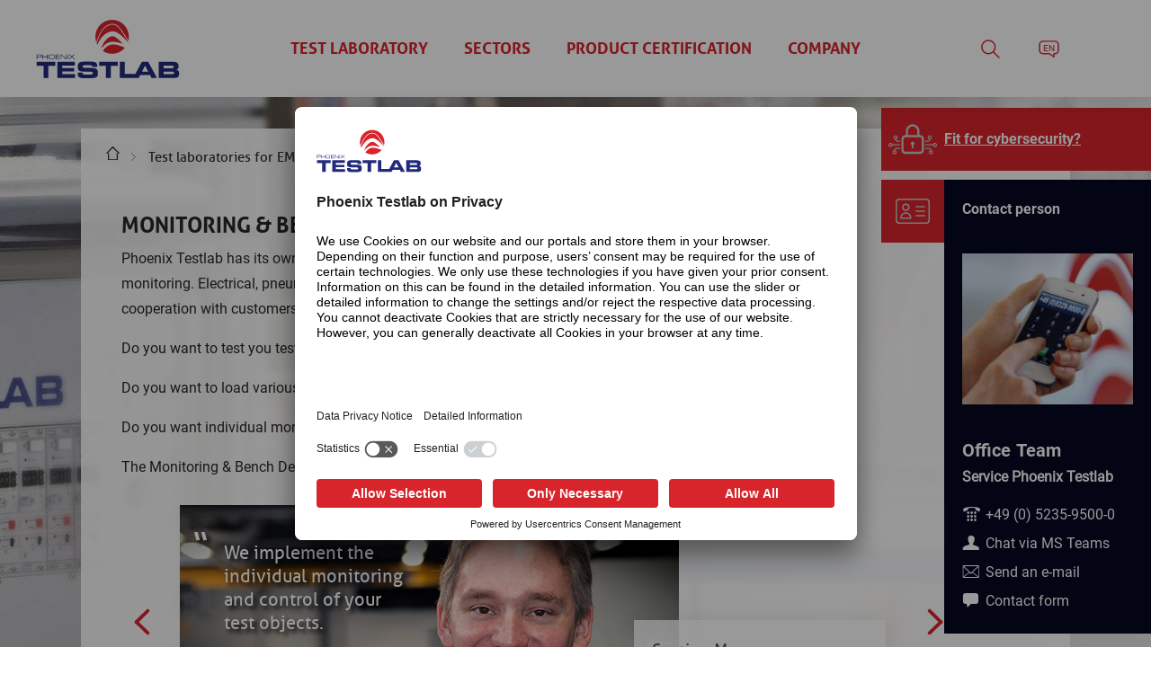

--- FILE ---
content_type: text/html; charset=UTF-8
request_url: https://www.phoenix-testlab.de/en/test-laboratory/monitoring-bench-design?contactcategory=55
body_size: 10647
content:
<!DOCTYPE html>
<html lang="en">
<head>
<meta charset="UTF-8">
<title>Monitoring &amp; Bench Design - PHOENIX TESTLAB GmbH - Point of competence</title>
<base href="https://www.phoenix-testlab.de/">
<meta name="robots" content="index,follow">
<meta name="description" content="Phoenix Testlab has its own expert Monitoring &amp; Bench Design team  for professional test object control and monitoring">
<meta name="generator" content="Contao Open Source CMS">
<script id="usercentrics-cmp" src=https://app.usercentrics.eu/browser-ui/latest/loader.js data-settings-id="72k22sKCkH_Wgo" async></script>
<script>window.dataLayer=window.dataLayer||[];window.dataLayer.push({event:"Page Meta",country:"DE",environment:"Production",system:"Testlab",language:"en"})</script>
<script>(function(w,d,s,l,i){w[l]=w[l]||[];w[l].push({'gtm.start':new Date().getTime(),event:'gtm.js'});var f=d.getElementsByTagName(s)[0],j=d.createElement(s),dl=l!='dataLayer'?'&l='+l:'';j.async=!0;j.src='https://www.googletagmanager.com/gtm.js?id='+i+dl;f.parentNode.insertBefore(j,f)})(window,document,'script','dataLayer','GTM-55S49JPQ')</script>
<meta name="viewport" content="width=device-width, initial-scale=1.0">
<link rel="stylesheet" href="bundles/contaoclickpressgrid/clickpress-grid.css?v=a994674e"><link rel="stylesheet" href="files/layout/css/framework/reset.css?v=56b3dd1c"><link rel="stylesheet" href="files/layout/css/framework/normalize.css?v=56b3dd1c"><link rel="stylesheet" href="files/layout/css/framework/contao.css?v=56b3dd1c"><link rel="stylesheet" href="files/layout/css/framework/forms.css?v=56b3dd1c"><link rel="stylesheet" href="files/layout/fonts/aller/stylesheet.css?v=56b3dd1c"><link rel="stylesheet" href="files/layout/fonts/shadows-light/stylesheet.css?v=56b3dd1c"><link rel="stylesheet" href="files/layout/fonts/iconfont/stylesheet.css?v=56b3dd1c"><link rel="stylesheet" href="files/layout/fonts/iconfont-social/style.css?v=7be6ca2a"><link rel="stylesheet" href="files/layout/css/anmeldung.css?v=56b3dd1c"><link rel="stylesheet" href="files/layout/css/style.min.css?v=56b3dd1c"><link rel="stylesheet" href="files/layout/css/standard.css?v=96189371"><link rel="stylesheet" href="files/layout/css/print.css?v=56b3dd1c"><link rel="stylesheet" href="files/layout/css/media.css?v=96189371"><link rel="stylesheet" href="files/layout/css/media.min.css?v=7be6ca2a"><link rel="stylesheet" href="files/layout/css/sicherheit_formular.css?v=7be6ca2a"><link rel="stylesheet" href="files/layout/css/cybersecurity-sidebar.css?v=7be6ca2a"><link rel="stylesheet" href="files/layout/css/utilities.css?v=7be6ca2a"><script src="assets/jquery/js/jquery.min.js?v=2e868dd8"></script><script src="files/layout/js/framework/hyphenator-en-us.js?v=57432c67"></script><link rel="stylesheet" href="/bundles/contaopxtfeature/js/slick-1.8.0/slick/slick.css"><link rel="stylesheet" href="/dist/app.ebd84990.css"><script src="/dist/app.f330086c.js"></script><link rel="alternate" hreflang="de" href="https://www.phoenix-testlab.de/de/testlabor/monitoring-bench-design">
<link rel="alternate" hreflang="en" href="https://www.phoenix-testlab.de/en/test-laboratory/monitoring-bench-design">
<link rel="alternate" hreflang="x-default" href="https://www.phoenix-testlab.de/en/test-laboratory/monitoring-bench-design">
<link rel="alternate" hreflang="zh" href="https://www.phoenix-testlab.de/zh/test-laboratory/monitoring-bench-design">
<!--[if lt IE 9]><link rel="stylesheet" href="&#123;&#123;env::path&#125;&#125;files/standard/layout/css/ie8.css"><![endif]-->
<!--[if lt IE 9]><script src="[{]env::path[}]files/standard/layout/js/framework/html5shiv-printshiv.js"></script><![endif]-->
<!--[if lt IE 9]><script src="[{]env::path[}]files/standard/layout/js/framework/respond.js"></script><![endif]-->
<link rel="apple-touch-icon" sizes="144x144" href="https://www.phoenix-testlab.de/files/layout/favicons/apple-touch-icon.png">
<link rel="manifest" href="https://www.phoenix-testlab.de/files/layout/favicons/site.webmanifest">
<link rel="mask-icon" href="https://www.phoenix-testlab.de/files/layout/favicons/safari-pinned-tab.svg" color="#5bbad5">
<link rel="shortcut icon" href="https://www.phoenix-testlab.de/files/layout/favicons/favicon.ico">
<meta name="theme-color" content="#ffffff">
</head>
<body id="top" class="mac chrome blink ch131" itemscope
itemtype="http://schema.org/WebPage">
<noscript><iframe src="https://www.googletagmanager.com/ns.html?id=GTM-55S49JPQ"
height="0" width="0" style="display:none;visibility:hidden"></iframe></noscript>
<img class="img--bg-image" alt="Backgroundimage" src="files/publisher/backgrounds/test-laboratory/monitoring-bench-design/testlabor-test-laboratory-monitoring-bench-design_phoenix-testlab.jpg">
<div id="wrapper">
<header id="header">
<div class="inside">
<div class="pxt--header">
<!-- indexer::stop -->
<div class="logo"><a title="PHOENIX TESTLAB GmbH - Point of competence" href="https://www.phoenix-testlab.de/">PHOENIX TESTLAB GmbH - Point of competence<img src="files/layout/images/logo/phoenix-testlab-logo.svg" alt="PHOENIX TESTLAB GmbH - Point of competence" title="PHOENIX TESTLAB GmbH - Point of competence" style="width:195px"></a></div>
<!-- indexer::continue -->
<!-- glossar::stop -->
<!-- indexer::stop -->
<nav class="mod_backboneit_navigation_menu mod_hofff_navigation_menu mod_navigation block" id="nav">
<!-- glossar::stop -->
<ul class="level_1 clearfix">
<li class="nav-mobile-trigger">
<span class="nav-trigger-close"></span>
</li>
<li class="level_1 regular trail submenu inner first">
<a href="en/test-laboratory"
title="Test laboratories for EMC, environmental simulation and much more" class="regular trail submenu inner first">
<span class="text">Test laboratory</span>
</a>
<!--                --><!--                <div class="flex--wrapper">-->                    <!-- glossar::stop -->
<ul class="level_2 clearfix">
<li class="nav-mobile-trigger">
<span class="nav-trigger-back symbol" data-icon="b"></span>
<span class="nav-trigger-close"></span>
</li>
<li class="level_2 forward leaf sibling first">
<a href="en/test-laboratory"
title="Test laboratory" class="forward leaf sibling first">
<img class="nav-img" src="files/layout/images/nav/nav-testlabor.jpg" alt="" title="">
<span class="text">Test laboratory</span>
</a>
<!--                --><!--                <div class="flex--wrapper">-->                    <!--                    --><!--</div>-->            </li>
<li class="level_2 regular submenu inner sibling">
<a href="en/test-laboratory/emc"
title="EMC - electromagnetic compatibility" class="regular submenu inner sibling">
<span data-icon="H" class="symbol"></span>
<img class="nav-img" src="files/layout/images/nav/nav-emv.jpg" alt="EMC - electromagnetic compatibility" title="EMC - electromagnetic compatibility">
<span class="text">EMC</span>
</a>
<!--                --><!--                <div class="flex--wrapper">-->                    <!-- glossar::stop -->
<ul class="level_3 clearfix">
<li class="nav-mobile-trigger">
<span class="nav-trigger-back symbol" data-icon="b"></span>
<span class="nav-trigger-close"></span>
</li>
<li class="level_3 regular leaf first">
<a href="en/test-laboratory/emc/automotive"
title="Automotive" class="regular leaf first">
<span class="text">Automotive</span>
</a>
<!--                --><!--                <div class="flex--wrapper">-->                    <!--                    --><!--</div>-->            </li>
<li class="level_3 regular leaf">
<a href="en/test-laboratory/emc/industry"
title="Industry" class="regular leaf">
<span class="text">Industry</span>
</a>
<!--                --><!--                <div class="flex--wrapper">-->                    <!--                    --><!--</div>-->            </li>
<li class="level_3 regular leaf">
<a href="en/test-laboratory/emc/information-technology"
title="Information technology" class="regular leaf">
<span class="text">Information technology</span>
</a>
<!--                --><!--                <div class="flex--wrapper">-->                    <!--                    --><!--</div>-->            </li>
<li class="level_3 regular leaf">
<a href="en/test-laboratory/emc/rail"
title="Rail" class="regular leaf">
<span class="text">Rail</span>
</a>
<!--                --><!--                <div class="flex--wrapper">-->                    <!--                    --><!--</div>-->            </li>
<li class="level_3 regular leaf">
<a href="en/test-laboratory/emc/shipbuildingoffshore"
title="Shipbuilding/offshore" class="regular leaf">
<span class="text">Shipbuilding/offshore</span>
</a>
<!--                --><!--                <div class="flex--wrapper">-->                    <!--                    --><!--</div>-->            </li>
<li class="level_3 regular leaf">
<a href="en/test-laboratory/emc/medical-technology"
title="Medical technology" class="regular leaf">
<span class="text">Medical technology</span>
</a>
<!--                --><!--                <div class="flex--wrapper">-->                    <!--                    --><!--</div>-->            </li>
<li class="level_3 regular leaf">
<a href="en/test-laboratory/emc/aerospace"
title="Aerospace" class="regular leaf">
<span class="text">Aerospace</span>
</a>
<!--                --><!--                <div class="flex--wrapper">-->                    <!--                    --><!--</div>-->            </li>
<li class="level_3 forward leaf last">
<a href="en/test-laboratory/battery"
title="Battery" class="forward leaf last">
<span class="text">Battery</span>
</a>
<!--                --><!--                <div class="flex--wrapper">-->                    <!--                    --><!--</div>-->            </li>
</ul>
<!-- glossar::continue -->
<!--                    --><!--</div>-->            </li>
<li class="level_2 regular submenu inner sibling">
<a href="en/test-laboratory/environmental-simulation"
title="Environmental simulation" class="regular submenu inner sibling">
<span data-icon="J" class="symbol"></span>
<img class="nav-img" src="files/layout/images/nav/nav-umweltsituation.jpg" alt="" title="">
<span class="text">Environmental simulation</span>
</a>
<!--                --><!--                <div class="flex--wrapper">-->                    <!-- glossar::stop -->
<ul class="level_3 clearfix">
<li class="nav-mobile-trigger">
<span class="nav-trigger-back symbol" data-icon="b"></span>
<span class="nav-trigger-close"></span>
</li>
<li class="level_3 regular leaf first">
<a href="en/test-laboratory/environmental-simulation/automotive"
title="Automotive" class="regular leaf first">
<span class="text">Automotive</span>
</a>
<!--                --><!--                <div class="flex--wrapper">-->                    <!--                    --><!--</div>-->            </li>
<li class="level_3 regular leaf">
<a href="en/test-laboratory/environmental-simulation/industry"
title="Industry" class="regular leaf">
<span class="text">Industry</span>
</a>
<!--                --><!--                <div class="flex--wrapper">-->                    <!--                    --><!--</div>-->            </li>
<li class="level_3 regular leaf">
<a href="en/test-laboratory/environmental-simulation/information-technology"
title="Information technology" class="regular leaf">
<span class="text">Information technology</span>
</a>
<!--                --><!--                <div class="flex--wrapper">-->                    <!--                    --><!--</div>-->            </li>
<li class="level_3 regular leaf">
<a href="en/test-laboratory/environmental-simulation/rail"
title="Rail" class="regular leaf">
<span class="text">Rail</span>
</a>
<!--                --><!--                <div class="flex--wrapper">-->                    <!--                    --><!--</div>-->            </li>
<li class="level_3 regular leaf">
<a href="en/test-laboratory/environmental-simulation/shipbuildingoffshore"
title="Shipbuilding/offshore" class="regular leaf">
<span class="text">Shipbuilding/offshore</span>
</a>
<!--                --><!--                <div class="flex--wrapper">-->                    <!--                    --><!--</div>-->            </li>
<li class="level_3 regular leaf">
<a href="en/test-laboratory/environmental-simulation/medical-technology"
title="Medical technology" class="regular leaf">
<span class="text">Medical technology</span>
</a>
<!--                --><!--                <div class="flex--wrapper">-->                    <!--                    --><!--</div>-->            </li>
<li class="level_3 regular leaf">
<a href="en/test-laboratory/environmental-simulation/aerospace"
title="Aerospace" class="regular leaf">
<span class="text">Aerospace</span>
</a>
<!--                --><!--                <div class="flex--wrapper">-->                    <!--                    --><!--</div>-->            </li>
<li class="level_3 forward leaf last">
<a href="en/test-laboratory/battery"
title="Battery" class="forward leaf last">
<span class="text">Battery</span>
</a>
<!--                --><!--                <div class="flex--wrapper">-->                    <!--                    --><!--</div>-->            </li>
</ul>
<!-- glossar::continue -->
<!--                    --><!--</div>-->            </li>
<li class="level_2 regular submenu inner sibling">
<a href="en/test-laboratory/battery"
title="Battery test laboratory for lithium-ion batteries" class="regular submenu inner sibling">
<span data-icon="I" class="symbol"></span>
<img class="nav-img" src="files/layout/images/nav/nav-batterie.jpg" alt="Battery test laboratory for lithium-ion batteries" title="Battery test laboratory for lithium-ion batteries">
<span class="text">Battery</span>
</a>
<!--                --><!--                <div class="flex--wrapper">-->                    <!-- glossar::stop -->
<ul class="level_3 clearfix">
<li class="nav-mobile-trigger">
<span class="nav-trigger-back symbol" data-icon="b"></span>
<span class="nav-trigger-close"></span>
</li>
<li class="level_3 regular leaf first">
<a href="en/test-laboratory/battery/automotive"
title="Automotive" class="regular leaf first">
<span class="text">Automotive</span>
</a>
<!--                --><!--                <div class="flex--wrapper">-->                    <!--                    --><!--</div>-->            </li>
<li class="level_3 regular leaf">
<a href="en/test-laboratory/battery/industry"
title="Industry" class="regular leaf">
<span class="text">Industry</span>
</a>
<!--                --><!--                <div class="flex--wrapper">-->                    <!--                    --><!--</div>-->            </li>
<li class="level_3 regular leaf">
<a href="en/test-laboratory/battery/rail"
title="Rail" class="regular leaf">
<span class="text">Rail</span>
</a>
<!--                --><!--                <div class="flex--wrapper">-->                    <!--                    --><!--</div>-->            </li>
<li class="level_3 regular leaf last">
<a href="en/test-laboratory/battery/shipbuildingoffshore"
title="Shipbuilding/offshore" class="regular leaf last">
<span class="text">Shipbuilding/offshore</span>
</a>
<!--                --><!--                <div class="flex--wrapper">-->                    <!--                    --><!--</div>-->            </li>
</ul>
<!-- glossar::continue -->
<!--                    --><!--</div>-->            </li>
<li class="level_2 regular submenu inner sibling">
<a href="en/test-laboratory/electrical-device-safety"
title="Electrical device safety" class="regular submenu inner sibling">
<span data-icon="K" class="symbol"></span>
<img class="nav-img" src="files/layout/images/nav/nav-elektr-geraetesicherheit.jpg" alt="Electrical device safety" title="Electrical device safety">
<span class="text">Electrical device safety</span>
</a>
<!--                --><!--                <div class="flex--wrapper">-->                    <!-- glossar::stop -->
<ul class="level_3 clearfix">
<li class="nav-mobile-trigger">
<span class="nav-trigger-back symbol" data-icon="b"></span>
<span class="nav-trigger-close"></span>
</li>
<li class="level_3 regular leaf first">
<a href="en/test-laboratory/electrical-device-safety/industry"
title="Industry" class="regular leaf first">
<span class="text">Industry</span>
</a>
<!--                --><!--                <div class="flex--wrapper">-->                    <!--                    --><!--</div>-->            </li>
<li class="level_3 regular leaf last">
<a href="en/test-laboratory/electrical-device-safety/information-technology"
title="Information technology" class="regular leaf last">
<span class="text">Information technology</span>
</a>
<!--                --><!--                <div class="flex--wrapper">-->                    <!--                    --><!--</div>-->            </li>
</ul>
<!-- glossar::continue -->
<!--                    --><!--</div>-->            </li>
<li class="level_2 regular submenu inner sibling">
<a href="en/test-laboratory/radio"
title="Radio tests" class="regular submenu inner sibling">
<span data-icon="L" class="symbol"></span>
<img class="nav-img" src="files/layout/images/nav/nav-funk.jpg" alt="Radio tests" title="Radio tests">
<span class="text">Radio</span>
</a>
<!--                --><!--                <div class="flex--wrapper">-->                    <!-- glossar::stop -->
<ul class="level_3 clearfix">
<li class="nav-mobile-trigger">
<span class="nav-trigger-back symbol" data-icon="b"></span>
<span class="nav-trigger-close"></span>
</li>
<li class="level_3 regular leaf first">
<a href="en/test-laboratory/radio/automotive"
title="Automotive" class="regular leaf first">
<span class="text">Automotive</span>
</a>
<!--                --><!--                <div class="flex--wrapper">-->                    <!--                    --><!--</div>-->            </li>
<li class="level_3 regular leaf">
<a href="en/test-laboratory/radio/industry"
title="Industry" class="regular leaf">
<span class="text">Industry</span>
</a>
<!--                --><!--                <div class="flex--wrapper">-->                    <!--                    --><!--</div>-->            </li>
<li class="level_3 regular leaf">
<a href="en/test-laboratory/radio/information-technology"
title="Information technology" class="regular leaf">
<span class="text">Information technology</span>
</a>
<!--                --><!--                <div class="flex--wrapper">-->                    <!--                    --><!--</div>-->            </li>
<li class="level_3 regular leaf">
<a href="en/test-laboratory/radio/rail"
title="Rail" class="regular leaf">
<span class="text">Rail</span>
</a>
<!--                --><!--                <div class="flex--wrapper">-->                    <!--                    --><!--</div>-->            </li>
<li class="level_3 regular leaf">
<a href="en/test-laboratory/radio/shipbuildingoffshore"
title="Shipbuilding/offshore" class="regular leaf">
<span class="text">Shipbuilding/offshore</span>
</a>
<!--                --><!--                <div class="flex--wrapper">-->                    <!--                    --><!--</div>-->            </li>
<li class="level_3 regular leaf">
<a href="en/test-laboratory/radio/medical-technology"
title="Medical technology" class="regular leaf">
<span class="text">Medical technology</span>
</a>
<!--                --><!--                <div class="flex--wrapper">-->                    <!--                    --><!--</div>-->            </li>
<li class="level_3 regular leaf last">
<a href="en/test-laboratory/radio/aerospace"
title="Aerospace" class="regular leaf last">
<span class="text">Aerospace</span>
</a>
<!--                --><!--                <div class="flex--wrapper">-->                    <!--                    --><!--</div>-->            </li>
</ul>
<!-- glossar::continue -->
<!--                    --><!--</div>-->            </li>
<li class="level_2 regular trail leaf sibling last">
<a href="en/test-laboratory/monitoring-bench-design"
title="Monitoring &amp; Bench Design" class="regular trail leaf sibling last">
<span data-icon="M" class="symbol"></span>
<img class="nav-img" src="files/layout/images/nav/nav-monitoring.jpg" alt="Monitoring &amp; Bench Design" title="Monitoring &amp; Bench Design">
<span class="text">Monitoring & bench design</span>
</a>
<!--                --><!--                <div class="flex--wrapper">-->                    <!--                    --><!--</div>-->            </li>
</ul>
<!-- glossar::continue -->
<!--                    --><!--</div>-->            </li>
<li class="level_1 regular submenu inner">
<a href="en/sectors"
title="Sectors" class="regular submenu inner">
<span class="text">Sectors</span>
</a>
<!--                --><!--                <div class="flex--wrapper">-->                    <!-- glossar::stop -->
<ul class="level_2 clearfix">
<li class="nav-mobile-trigger">
<span class="nav-trigger-back symbol" data-icon="b"></span>
<span class="nav-trigger-close"></span>
</li>
<li class="level_2 forward leaf first">
<a href="en/sectors"
title="Sectors" class="forward leaf first">
<img class="nav-img" src="files/layout/images/nav/nav-branchen.jpg" alt="" title="">
<span class="text">Sectors</span>
</a>
<!--                --><!--                <div class="flex--wrapper">-->                    <!--                    --><!--</div>-->            </li>
<li class="level_2 regular submenu inner">
<a href="en/sectors/automotive"
title="Test laboratories for automobile technology" class="regular submenu inner">
<span data-icon="A" class="symbol"></span>
<img class="nav-img" src="files/layout/images/nav-branchen/nav-automobil.jpg" alt="Test laboratories for automobile technology" title="Test laboratories for automobile technology">
<span class="text">Automotive</span>
</a>
<!--                --><!--                <div class="flex--wrapper">-->                    <!-- glossar::stop -->
<ul class="level_3 clearfix">
<li class="nav-mobile-trigger">
<span class="nav-trigger-back symbol" data-icon="b"></span>
<span class="nav-trigger-close"></span>
</li>
<li class="level_3 regular leaf first">
<a href="en/sectors/automotive/emc"
title="EMC" class="regular leaf first">
<span class="text">EMC</span>
</a>
<!--                --><!--                <div class="flex--wrapper">-->                    <!--                    --><!--</div>-->            </li>
<li class="level_3 regular leaf">
<a href="en/sectors/automotive/environmental-simulation"
title="Environmental simulation" class="regular leaf">
<span class="text">Environmental simulation</span>
</a>
<!--                --><!--                <div class="flex--wrapper">-->                    <!--                    --><!--</div>-->            </li>
<li class="level_3 regular leaf">
<a href="en/sectors/automotive/battery-test-laboratory"
title="Battery" class="regular leaf">
<span class="text">Battery</span>
</a>
<!--                --><!--                <div class="flex--wrapper">-->                    <!--                    --><!--</div>-->            </li>
<li class="level_3 regular leaf">
<a href="en/sectors/automotive/radio"
title="Radio" class="regular leaf">
<span class="text">Radio</span>
</a>
<!--                --><!--                <div class="flex--wrapper">-->                    <!--                    --><!--</div>-->            </li>
<li class="level_3 forward trail leaf last">
<a href="en/test-laboratory/monitoring-bench-design?contactcategory=52"
title="Monitoring &amp; bench design" class="forward trail leaf last">
<span class="text">Monitoring & bench design</span>
</a>
<!--                --><!--                <div class="flex--wrapper">-->                    <!--                    --><!--</div>-->            </li>
</ul>
<!-- glossar::continue -->
<!--                    --><!--</div>-->            </li>
<li class="level_2 regular submenu inner">
<a href="en/sectors/industry"
title="Test laboratories for industry technology" class="regular submenu inner">
<span data-icon="B" class="symbol"></span>
<img class="nav-img" src="files/layout/images/nav-branchen/nav-industrie.jpg" alt="Test laboratories for industry technology" title="Test laboratories for industry technology">
<span class="text">Industry</span>
</a>
<!--                --><!--                <div class="flex--wrapper">-->                    <!-- glossar::stop -->
<ul class="level_3 clearfix">
<li class="nav-mobile-trigger">
<span class="nav-trigger-back symbol" data-icon="b"></span>
<span class="nav-trigger-close"></span>
</li>
<li class="level_3 regular leaf first">
<a href="en/sectors/industry/emc"
title="EMC" class="regular leaf first">
<span class="text">EMC</span>
</a>
<!--                --><!--                <div class="flex--wrapper">-->                    <!--                    --><!--</div>-->            </li>
<li class="level_3 regular leaf">
<a href="en/sectors/industry/environmental-simulation"
title="Environmental simulation" class="regular leaf">
<span class="text">Environmental simulation</span>
</a>
<!--                --><!--                <div class="flex--wrapper">-->                    <!--                    --><!--</div>-->            </li>
<li class="level_3 regular leaf">
<a href="en/sectors/industry/electrical-device-safety"
title="Electrical device safety" class="regular leaf">
<span class="text">Electrical device safety</span>
</a>
<!--                --><!--                <div class="flex--wrapper">-->                    <!--                    --><!--</div>-->            </li>
<li class="level_3 regular leaf">
<a href="en/sectors/industry/radio"
title="Radio" class="regular leaf">
<span class="text">Radio</span>
</a>
<!--                --><!--                <div class="flex--wrapper">-->                    <!--                    --><!--</div>-->            </li>
<li class="level_3 regular leaf">
<a href="en/sectors/industry/battery"
title="Battery" class="regular leaf">
<span class="text">Battery</span>
</a>
<!--                --><!--                <div class="flex--wrapper">-->                    <!--                    --><!--</div>-->            </li>
<li class="level_3 regular submenu leaf">
<a href="en/sectors/industry/fieldbus"
title="Fieldbus" class="regular submenu leaf">
<span class="text">Fieldbus</span>
</a>
<!--                --><!--                <div class="flex--wrapper">-->                    <!--                    --><!--</div>-->            </li>
<li class="level_3 forward trail leaf last">
<a href="en/test-laboratory/monitoring-bench-design?contactcategory=53"
title="Monitoring &amp; bench design" class="forward trail leaf last">
<span class="text">Monitoring & bench design</span>
</a>
<!--                --><!--                <div class="flex--wrapper">-->                    <!--                    --><!--</div>-->            </li>
</ul>
<!-- glossar::continue -->
<!--                    --><!--</div>-->            </li>
<li class="level_2 hyphenate regular submenu inner">
<a href="en/sectors/information-technology"
title="Test laboratories for information technology" class="regular submenu inner">
<span data-icon="C" class="symbol"></span>
<img class="nav-img" src="files/layout/images/nav-branchen/nav-informationstechnik.jpg" alt="Test laboratories for information technology" title="Test laboratories for information technology">
<span class="text">Information technology</span>
</a>
<!--                --><!--                <div class="flex--wrapper">-->                    <!-- glossar::stop -->
<ul class="level_3 clearfix">
<li class="nav-mobile-trigger">
<span class="nav-trigger-back symbol" data-icon="b"></span>
<span class="nav-trigger-close"></span>
</li>
<li class="level_3 regular leaf first">
<a href="en/sectors/information-technology/emc"
title="EMC" class="regular leaf first">
<span class="text">EMC</span>
</a>
<!--                --><!--                <div class="flex--wrapper">-->                    <!--                    --><!--</div>-->            </li>
<li class="level_3 regular leaf">
<a href="en/sectors/information-technology/environmental-simulation"
title="Environmental simulation" class="regular leaf">
<span class="text">Environmental simulation</span>
</a>
<!--                --><!--                <div class="flex--wrapper">-->                    <!--                    --><!--</div>-->            </li>
<li class="level_3 regular leaf">
<a href="en/sectors/information-technology/electrical-device-safety"
title="Electrical device safety" class="regular leaf">
<span class="text">Electrical device safety</span>
</a>
<!--                --><!--                <div class="flex--wrapper">-->                    <!--                    --><!--</div>-->            </li>
<li class="level_3 regular leaf">
<a href="en/sectors/information-technology/radio"
title="Radio" class="regular leaf">
<span class="text">Radio</span>
</a>
<!--                --><!--                <div class="flex--wrapper">-->                    <!--                    --><!--</div>-->            </li>
<li class="level_3 forward trail leaf last">
<a href="en/test-laboratory/monitoring-bench-design?contactcategory=54"
title="Monitoring &amp; bench design" class="forward trail leaf last">
<span class="text">Monitoring & bench design</span>
</a>
<!--                --><!--                <div class="flex--wrapper">-->                    <!--                    --><!--</div>-->            </li>
</ul>
<!-- glossar::continue -->
<!--                    --><!--</div>-->            </li>
<li class="level_2 regular submenu inner">
<a href="en/sectors/rail"
title="Test laboratories for railway technology" class="regular submenu inner">
<span data-icon="D" class="symbol"></span>
<img class="nav-img" src="files/layout/images/nav-branchen/nav-bahn.jpg" alt="Test laboratories for railway technology" title="Test laboratories for railway technology">
<span class="text">Rail</span>
</a>
<!--                --><!--                <div class="flex--wrapper">-->                    <!-- glossar::stop -->
<ul class="level_3 clearfix">
<li class="nav-mobile-trigger">
<span class="nav-trigger-back symbol" data-icon="b"></span>
<span class="nav-trigger-close"></span>
</li>
<li class="level_3 regular leaf first">
<a href="en/sectors/rail/emc"
title="EMC" class="regular leaf first">
<span class="text">EMC</span>
</a>
<!--                --><!--                <div class="flex--wrapper">-->                    <!--                    --><!--</div>-->            </li>
<li class="level_3 regular leaf">
<a href="en/sectors/rail/environmental-simulation"
title="Environmental simulation" class="regular leaf">
<span class="text">Environmental simulation</span>
</a>
<!--                --><!--                <div class="flex--wrapper">-->                    <!--                    --><!--</div>-->            </li>
<li class="level_3 regular leaf">
<a href="en/sectors/rail/radio"
title="Radio" class="regular leaf">
<span class="text">Radio</span>
</a>
<!--                --><!--                <div class="flex--wrapper">-->                    <!--                    --><!--</div>-->            </li>
<li class="level_3 regular leaf">
<a href="en/sectors/rail/battery"
title="Battery" class="regular leaf">
<span class="text">Battery</span>
</a>
<!--                --><!--                <div class="flex--wrapper">-->                    <!--                    --><!--</div>-->            </li>
<li class="level_3 forward trail leaf last">
<a href="en/test-laboratory/monitoring-bench-design?contactcategory=55"
title="Monitoring &amp; bench design" class="forward trail leaf last">
<span class="text">Monitoring & bench design</span>
</a>
<!--                --><!--                <div class="flex--wrapper">-->                    <!--                    --><!--</div>-->            </li>
</ul>
<!-- glossar::continue -->
<!--                    --><!--</div>-->            </li>
<li class="level_2 hyphenate regular submenu inner">
<a href="en/sectors/shipbuilding-offshore"
title="Test laboratories for ship electronics" class="regular submenu inner">
<span data-icon="E" class="symbol"></span>
<img class="nav-img" src="files/layout/images/nav-branchen/nav-schiffbau.jpg" alt="Test laboratories for ship electronics" title="Test laboratories for ship electronics">
<span class="text">Shipbuilding / offshore</span>
</a>
<!--                --><!--                <div class="flex--wrapper">-->                    <!-- glossar::stop -->
<ul class="level_3 clearfix">
<li class="nav-mobile-trigger">
<span class="nav-trigger-back symbol" data-icon="b"></span>
<span class="nav-trigger-close"></span>
</li>
<li class="level_3 regular leaf first">
<a href="en/sectors/shipbuilding-offshore/emc"
title="EMC" class="regular leaf first">
<span class="text">EMC</span>
</a>
<!--                --><!--                <div class="flex--wrapper">-->                    <!--                    --><!--</div>-->            </li>
<li class="level_3 regular leaf">
<a href="en/sectors/shipbuilding-offshore/environmental-simulation"
title="Environmental simulation" class="regular leaf">
<span class="text">Environmental simulation</span>
</a>
<!--                --><!--                <div class="flex--wrapper">-->                    <!--                    --><!--</div>-->            </li>
<li class="level_3 regular leaf">
<a href="en/sectors/shipbuilding-offshore/radio"
title="Radio" class="regular leaf">
<span class="text">Radio</span>
</a>
<!--                --><!--                <div class="flex--wrapper">-->                    <!--                    --><!--</div>-->            </li>
<li class="level_3 regular leaf">
<a href="en/sectors/shipbuilding-offshore/battery"
title="Battery" class="regular leaf">
<span class="text">Battery</span>
</a>
<!--                --><!--                <div class="flex--wrapper">-->                    <!--                    --><!--</div>-->            </li>
<li class="level_3 forward trail leaf last">
<a href="en/test-laboratory/monitoring-bench-design?contactcategory=56"
title="Monitoring &amp; bench design" class="forward trail leaf last">
<span class="text">Monitoring & bench design</span>
</a>
<!--                --><!--                <div class="flex--wrapper">-->                    <!--                    --><!--</div>-->            </li>
</ul>
<!-- glossar::continue -->
<!--                    --><!--</div>-->            </li>
<li class="level_2 regular submenu inner">
<a href="en/sectors/medical-technology"
title="Test laboratories for medicine technology" class="regular submenu inner">
<span data-icon="F" class="symbol"></span>
<img class="nav-img" src="files/layout/images/nav-branchen/nav-medizintechnik.jpg" alt="Test laboratories for medicine technology" title="Test laboratories for medicine technology">
<span class="text">Medical technology</span>
</a>
<!--                --><!--                <div class="flex--wrapper">-->                    <!-- glossar::stop -->
<ul class="level_3 clearfix">
<li class="nav-mobile-trigger">
<span class="nav-trigger-back symbol" data-icon="b"></span>
<span class="nav-trigger-close"></span>
</li>
<li class="level_3 regular leaf first">
<a href="en/sectors/medical-technology/emc"
title="EMC" class="regular leaf first">
<span class="text">EMC</span>
</a>
<!--                --><!--                <div class="flex--wrapper">-->                    <!--                    --><!--</div>-->            </li>
<li class="level_3 regular leaf">
<a href="en/sectors/medical-technology/environmental-simulation"
title="Environmental simulation" class="regular leaf">
<span class="text">Environmental simulation</span>
</a>
<!--                --><!--                <div class="flex--wrapper">-->                    <!--                    --><!--</div>-->            </li>
<li class="level_3 regular leaf">
<a href="en/sectors/medical-technology/radio"
title="Radio" class="regular leaf">
<span class="text">Radio</span>
</a>
<!--                --><!--                <div class="flex--wrapper">-->                    <!--                    --><!--</div>-->            </li>
<li class="level_3 forward trail leaf last">
<a href="en/test-laboratory/monitoring-bench-design?contactcategory=57"
title="Monitoring &amp; bench design" class="forward trail leaf last">
<span class="text">Monitoring & bench design</span>
</a>
<!--                --><!--                <div class="flex--wrapper">-->                    <!--                    --><!--</div>-->            </li>
</ul>
<!-- glossar::continue -->
<!--                    --><!--</div>-->            </li>
<li class="level_2 regular submenu inner last">
<a href="en/sectors/aerospace"
title="Test laboratories for aerospace technology" class="regular submenu inner last">
<span data-icon="G" class="symbol"></span>
<img class="nav-img" src="files/layout/images/nav-branchen/nav-luft-raumfahrt.jpg" alt="Test laboratories for aerospace technology" title="Test laboratories for aerospace technology">
<span class="text">Aerospace</span>
</a>
<!--                --><!--                <div class="flex--wrapper">-->                    <!-- glossar::stop -->
<ul class="level_3 clearfix">
<li class="nav-mobile-trigger">
<span class="nav-trigger-back symbol" data-icon="b"></span>
<span class="nav-trigger-close"></span>
</li>
<li class="level_3 regular leaf first">
<a href="en/sectors/aerospace/emc"
title="EMC" class="regular leaf first">
<span class="text">EMC</span>
</a>
<!--                --><!--                <div class="flex--wrapper">-->                    <!--                    --><!--</div>-->            </li>
<li class="level_3 regular leaf">
<a href="en/sectors/aerospace/environmental-simulation"
title="Environmental simulation" class="regular leaf">
<span class="text">Environmental simulation</span>
</a>
<!--                --><!--                <div class="flex--wrapper">-->                    <!--                    --><!--</div>-->            </li>
<li class="level_3 regular leaf">
<a href="en/sectors/aerospace/radio"
title="Radio" class="regular leaf">
<span class="text">Radio</span>
</a>
<!--                --><!--                <div class="flex--wrapper">-->                    <!--                    --><!--</div>-->            </li>
<li class="level_3 forward trail leaf last">
<a href="en/test-laboratory/monitoring-bench-design?contactcategory=58"
title="Monitoring &amp; bench design" class="forward trail leaf last">
<span class="text">Monitoring & bench design</span>
</a>
<!--                --><!--                <div class="flex--wrapper">-->                    <!--                    --><!--</div>-->            </li>
</ul>
<!-- glossar::continue -->
<!--                    --><!--</div>-->            </li>
</ul>
<!-- glossar::continue -->
<!--                    --><!--</div>-->            </li>
<li class="level_1 two-column regular submenu inner">
<a href="en/product-certification"
title="Product certification" class="two-column regular submenu inner">
<span class="text">Product certification</span>
</a>
<!--                --><!--                <div class="flex--wrapper">-->                    <!-- glossar::stop -->
<ul class="level_2 clearfix">
<li class="nav-mobile-trigger">
<span class="nav-trigger-back symbol" data-icon="b"></span>
<span class="nav-trigger-close"></span>
</li>
<li class="level_2 forward leaf first">
<a href="en/product-certification"
title="Product certification" class="forward leaf first">
<img class="nav-img" src="files/layout/images/nav/nav-product.jpg" alt="" title="">
<span class="text">Product certification</span>
</a>
<!--                --><!--                <div class="flex--wrapper">-->                    <!--                    --><!--</div>-->            </li>
<li class="level_2 regular submenu inner">
<a href="en/product-certification/certification-bodies"
title="Certification  and Notified Bodies" class="regular submenu inner">
<span data-icon="W" class="symbol"></span>
<img class="nav-img" src="files/layout/images/nav-produktzertifizierung/nav-certification-bodies.jpg" alt="Certification  and Notified Bodies" title="Certification  and Notified Bodies">
<span class="text">Certification Bodies</span>
</a>
<!--                --><!--                <div class="flex--wrapper">-->                    <!-- glossar::stop -->
<ul class="level_3 clearfix">
<li class="nav-mobile-trigger">
<span class="nav-trigger-back symbol" data-icon="b"></span>
<span class="nav-trigger-close"></span>
</li>
<li class="level_3 regular leaf first">
<a href="en/product-certification/certification-bodies/emc-notified-body"
title="Notified Body according to EMC guideline 2004/108/EC" class="regular leaf first">
<span class="text">EMC notified body</span>
</a>
<!--                --><!--                <div class="flex--wrapper">-->                    <!--                    --><!--</div>-->            </li>
<li class="level_3 regular leaf">
<a href="en/product-certification/certification-bodies/notified-body-med"
title="Notified Body MED" class="regular leaf">
<span class="text">Notified Body MED</span>
</a>
<!--                --><!--                <div class="flex--wrapper">-->                    <!--                    --><!--</div>-->            </li>
<li class="level_3 regular leaf">
<a href="en/product-certification/certification-bodies/Notified-body-RED"
title="Notified Body according to RED 2014/53/EU" class="regular leaf">
<span class="text">Notified body RED</span>
</a>
<!--                --><!--                <div class="flex--wrapper">-->                    <!--                    --><!--</div>-->            </li>
<li class="level_3 regular leaf">
<a href="en/product-certification/certification-bodies/tcb-fcc-usa"
title="TCB Telecommunication Certification Body" class="regular leaf">
<span class="text">TCB FCC USA</span>
</a>
<!--                --><!--                <div class="flex--wrapper">-->                    <!--                    --><!--</div>-->            </li>
<li class="level_3 regular leaf">
<a href="en/product-certification/certification-bodies/fcb-ic-canada"
title="FCB IC Foreign Certification Body Industry Canada" class="regular leaf">
<span class="text">FCB ISED Canada</span>
</a>
<!--                --><!--                <div class="flex--wrapper">-->                    <!--                    --><!--</div>-->            </li>
<li class="level_3 regular leaf last">
<a href="en/product-certification/certification-bodies/rcb-mic-japan"
title="RCB MIC Recognized Certification Body" class="regular leaf last">
<span class="text">RCB MIC Japan</span>
</a>
<!--                --><!--                <div class="flex--wrapper">-->                    <!--                    --><!--</div>-->            </li>
</ul>
<!-- glossar::continue -->
<!--                    --><!--</div>-->            </li>
<li class="level_2 regular submenu inner">
<a href="en/product-certification/type-approval-management"
title="Type Approval Management" class="regular submenu inner">
<span data-icon="X" class="symbol"></span>
<img class="nav-img" src="files/layout/images/nav-produktzertifizierung/nav-typeapproval-management.jpg" alt="Type Approval Management" title="Type Approval Management">
<span class="text">Type approval management</span>
</a>
<!--                --><!--                <div class="flex--wrapper">-->                    <!-- glossar::stop -->
<ul class="level_3 clearfix">
<li class="nav-mobile-trigger">
<span class="nav-trigger-back symbol" data-icon="b"></span>
<span class="nav-trigger-close"></span>
</li>
<li class="level_3 regular leaf first">
<a href="en/product-certification/type-approval-management/international-type-approval"
title="International Type Approval" class="regular leaf first">
<span class="text">International Type Approval</span>
</a>
<!--                --><!--                <div class="flex--wrapper">-->                    <!--                    --><!--</div>-->            </li>
<li class="level_3 regular leaf">
<a href="en/product-certification/type-approval-management/cybersecurity-services"
title="Cybersecurity Services" class="regular leaf">
<span class="text">Cybersecurity Services</span>
</a>
<!--                --><!--                <div class="flex--wrapper">-->                    <!--                    --><!--</div>-->            </li>
<li class="level_3 regular leaf">
<a href="en/product-certification/type-approval-management/electrical-device-safety"
title="Electrical device safety" class="regular leaf">
<span class="text">Electrical device safety</span>
</a>
<!--                --><!--                <div class="flex--wrapper">-->                    <!--                    --><!--</div>-->            </li>
<li class="level_3 regular leaf">
<a href="en/product-certification/type-approval-management/e-mark"
title="e1/E1 marking" class="regular leaf">
<span class="text">E mark</span>
</a>
<!--                --><!--                <div class="flex--wrapper">-->                    <!--                    --><!--</div>-->            </li>
<li class="level_3 regular leaf last">
<a href="en/product-certification/type-approval-management/shipbuilding-classification"
title="Shipbuilding classification and type examination" class="regular leaf last">
<span class="text">Shipbuilding classification</span>
</a>
<!--                --><!--                <div class="flex--wrapper">-->                    <!--                    --><!--</div>-->            </li>
</ul>
<!-- glossar::continue -->
<!--                    --><!--</div>-->            </li>
<li class="level_2 regular submenu inner last">
<a href="en/product-certification/fieldbus"
title="PROFINET conformity tests" class="regular submenu inner last">
<span data-icon="N" class="symbol"></span>
<img class="nav-img" src="files/layout/images/nav/nav-feldbus.jpg" alt="PROFINET conformity tests" title="PROFINET conformity tests">
<span class="text">Fieldbus</span>
</a>
<!--                --><!--                <div class="flex--wrapper">-->                    <!-- glossar::stop -->
<ul class="level_3 clearfix">
<li class="nav-mobile-trigger">
<span class="nav-trigger-back symbol" data-icon="b"></span>
<span class="nav-trigger-close"></span>
</li>
<li class="level_3 regular leaf first last">
<a href="en/product-certification/fieldbus/profinet-conformance-test"
title="PROFINET conformance test" class="regular leaf first last">
<span class="text">PROFINET conformance test</span>
</a>
<!--                --><!--                <div class="flex--wrapper">-->                    <!--                    --><!--</div>-->            </li>
</ul>
<!-- glossar::continue -->
<!--                    --><!--</div>-->            </li>
</ul>
<!-- glossar::continue -->
<!--                    --><!--</div>-->            </li>
<li class="level_1 regular submenu inner last">
<a href="en/company"
title="Company" class="regular submenu inner last">
<span class="text">Company</span>
</a>
<!--                --><!--                <div class="flex--wrapper">-->                    <!-- glossar::stop -->
<ul class="level_2 clearfix">
<li class="nav-mobile-trigger">
<span class="nav-trigger-back symbol" data-icon="b"></span>
<span class="nav-trigger-close"></span>
</li>
<li class="level_2 forward leaf first">
<a href="en/company"
title="Company" class="forward leaf first">
<img class="nav-img" src="files/layout/images/nav/nav-unternehmen.jpg" alt="" title="">
<span class="text">Company</span>
</a>
<!--                --><!--                <div class="flex--wrapper">-->                    <!--                    --><!--</div>-->            </li>
<li class="level_2 regular leaf">
<a href="en/company/our-values"
title="Our values" class="regular leaf">
<span data-icon="O" class="symbol"></span>
<img class="nav-img" src="files/layout/images/nav-unternehmen/nav-werte.jpg" alt="" title="">
<span class="text">Our values</span>
</a>
<!--                --><!--                <div class="flex--wrapper">-->                    <!--                    --><!--</div>-->            </li>
<li class="level_2 regular leaf">
<a href="en/company/our-history"
title="Our history" class="regular leaf">
<span data-icon="P" class="symbol"></span>
<img class="nav-img" src="files/layout/images/nav-unternehmen/nav-geschichte.jpg" alt="" title="">
<span class="text">Our history</span>
</a>
<!--                --><!--                <div class="flex--wrapper">-->                    <!--                    --><!--</div>-->            </li>
<li class="level_2 regular submenu inner">
<a href="en/company/our-competence"
title="Our competence" class="regular submenu inner">
<span data-icon="R" class="symbol"></span>
<img class="nav-img" src="files/layout/images/nav-unternehmen/nav-kompetenzen.jpg" alt="" title="">
<span class="text">Our competence</span>
</a>
<!--                --><!--                <div class="flex--wrapper">-->                    <!-- glossar::stop -->
<ul class="level_3 clearfix">
<li class="nav-mobile-trigger">
<span class="nav-trigger-back symbol" data-icon="b"></span>
<span class="nav-trigger-close"></span>
</li>
<li class="level_3 forward leaf first">
<a href="en/product-certification"
title="Certification Bodies" class="forward leaf first">
<span class="text">Certification Bodies</span>
</a>
<!--                --><!--                <div class="flex--wrapper">-->                    <!--                    --><!--</div>-->            </li>
<li class="level_3 regular leaf">
<a href="en/company/our-competence/accreditations"
title="Accreditations" class="regular leaf">
<span class="text">Accreditations</span>
</a>
<!--                --><!--                <div class="flex--wrapper">-->                    <!--                    --><!--</div>-->            </li>
<li class="level_3 regular leaf">
<a href="en/company/our-competence/recognitions"
title="Recognitions" class="regular leaf">
<span class="text">Recognitions</span>
</a>
<!--                --><!--                <div class="flex--wrapper">-->                    <!--                    --><!--</div>-->            </li>
<li class="level_3 regular leaf">
<a href="en/company/our-competence/certifications"
title="Certifications" class="regular leaf">
<span class="text">Certifications</span>
</a>
<!--                --><!--                <div class="flex--wrapper">-->                    <!--                    --><!--</div>-->            </li>
<li class="level_3 member regular leaf last">
<a href="en/company/our-competence/memberships"
title="Memberships" class="member regular leaf last">
<span class="text">Memberships</span>
</a>
<!--                --><!--                <div class="flex--wrapper">-->                    <!--                    --><!--</div>-->            </li>
</ul>
<!-- glossar::continue -->
<!--                    --><!--</div>-->            </li>
<li class="level_2 regular leaf">
<a href="en/company/facts-figures"
title="Facts &amp; figures" class="regular leaf">
<span data-icon="S" class="symbol"></span>
<img class="nav-img" src="files/layout/images/nav-unternehmen/nav-fakten.jpg" alt="" title="">
<span class="text">Facts & figures</span>
</a>
<!--                --><!--                <div class="flex--wrapper">-->                    <!--                    --><!--</div>-->            </li>
<li class="level_2 forward submenu inner">
<a href="en/company/trade-fair-dates"
title="Information" class="forward submenu inner">
<span data-icon="Q" class="symbol"></span>
<img class="nav-img" src="files/layout/images/nav-unternehmen/nav-information.jpg" alt="" title="">
<span class="text">Information</span>
</a>
<!--                --><!--                <div class="flex--wrapper">-->                    <!-- glossar::stop -->
<ul class="level_3 clearfix">
<li class="nav-mobile-trigger">
<span class="nav-trigger-back symbol" data-icon="b"></span>
<span class="nav-trigger-close"></span>
</li>
<li class="level_3 regular leaf first">
<a href="en/company/trade-fair-dates"
title="Trade fair dates" class="regular leaf first">
<span class="text">Trade fair dates</span>
</a>
<!--                --><!--                <div class="flex--wrapper">-->                    <!--                    --><!--</div>-->            </li>
<li class="level_3 forward leaf">
<a href="en/company/subscribe-to-newsletter"
title="Newsletter" class="forward leaf">
<span class="text">Newsletter</span>
</a>
<!--                --><!--                <div class="flex--wrapper">-->                    <!--                    --><!--</div>-->            </li>
<li class="level_3 regular leaf">
<a href="en/company/information/e-billing"
title="electronic billing" class="regular leaf">
<span data-icon="S" class="symbol"></span>
<span class="text">E-Billing</span>
</a>
<!--                --><!--                <div class="flex--wrapper">-->                    <!--                    --><!--</div>-->            </li>
<li class="level_3 regular leaf last">
<a href="en/company/information/electronic-signature"
title="electronic signature" class="regular leaf last">
<span class="text">electronic signature</span>
</a>
<!--                --><!--                <div class="flex--wrapper">-->                    <!--                    --><!--</div>-->            </li>
</ul>
<!-- glossar::continue -->
<!--                    --><!--</div>-->            </li>
<li class="level_2 forward submenu inner">
<a href="en/company/career/phoenix-testlab-as-an-employer"
title="Career" class="forward submenu inner">
<span data-icon="T" class="symbol"></span>
<img class="nav-img" src="files/layout/images/nav-unternehmen/nav-karriere.jpg" alt="" title="">
<span class="text">Career</span>
</a>
<!--                --><!--                <div class="flex--wrapper">-->                    <!-- glossar::stop -->
<ul class="level_3 clearfix">
<li class="nav-mobile-trigger">
<span class="nav-trigger-back symbol" data-icon="b"></span>
<span class="nav-trigger-close"></span>
</li>
<li class="level_3 regular leaf first">
<a href="en/company/career/phoenix-testlab-as-an-employer"
title="Careers for technicians and engineers" class="regular leaf first">
<span class="text">Phoenix Testlab as an employer</span>
</a>
<!--                --><!--                <div class="flex--wrapper">-->                    <!--                    --><!--</div>-->            </li>
<li class="level_3 regular leaf">
<a href="en/company/career/jobs"
title="Jobs" class="regular leaf">
<span class="text">Jobs</span>
</a>
<!--                --><!--                <div class="flex--wrapper">-->                    <!--                    --><!--</div>-->            </li>
<li class="level_3 regular leaf">
<a href="en/company/career/training-and-study-program"
title="Training and study program" class="regular leaf">
<span class="text">Training and study program</span>
</a>
<!--                --><!--                <div class="flex--wrapper">-->                    <!--                    --><!--</div>-->            </li>
<li class="level_3 regular leaf">
<a href="en/company/career/dual-study-program"
title="Dual-study program" class="regular leaf">
<span class="text">Dual-study program</span>
</a>
<!--                --><!--                <div class="flex--wrapper">-->                    <!--                    --><!--</div>-->            </li>
<li class="level_3 regular leaf">
<a href="en/company/career/working-while-studying"
title="Working while studying" class="regular leaf">
<span class="text">Working while studying</span>
</a>
<!--                --><!--                <div class="flex--wrapper">-->                    <!--                    --><!--</div>-->            </li>
<li class="level_3 regular leaf last">
<a href="en/company/career/bachelors-and-masters-theses"
title="Bachelor&apos;s and master&apos;s theses" class="regular leaf last">
<span class="text">Bachelor's and master's theses</span>
</a>
<!--                --><!--                <div class="flex--wrapper">-->                    <!--                    --><!--</div>-->            </li>
</ul>
<!-- glossar::continue -->
<!--                    --><!--</div>-->            </li>
<li class="level_2 regular submenu inner last">
<a href="en/company/contact"
title="Contact" class="regular submenu inner last">
<span data-icon="V" class="symbol"></span>
<img class="nav-img" src="files/layout/images/nav-unternehmen/nav-kontakte.jpg" alt="" title="">
<span class="text">Contact</span>
</a>
<!--                --><!--                <div class="flex--wrapper">-->                    <!-- glossar::stop -->
<ul class="level_3 clearfix">
<li class="nav-mobile-trigger">
<span class="nav-trigger-back symbol" data-icon="b"></span>
<span class="nav-trigger-close"></span>
</li>
<li class="level_3 regular leaf first">
<a href="en/contact"
title="Contact form" class="regular leaf first" rel="nofollow">
<span class="text">Contact form</span>
</a>
<!--                --><!--                <div class="flex--wrapper">-->                    <!--                    --><!--</div>-->            </li>
<li class="level_3 regular leaf last">
<a href="en/company/visiting-us/hotels"
title="Hotels" class="regular leaf last">
<span class="text">Hotels</span>
</a>
<!--                --><!--                <div class="flex--wrapper">-->                    <!--                    --><!--</div>-->            </li>
</ul>
<!-- glossar::continue -->
<!--                    --><!--</div>-->            </li>
</ul>
<!-- glossar::continue -->
<!--                    --><!--</div>-->            </li>
</ul>
<!-- glossar::continue -->
</nav>
<!-- glossar::continue -->
<!-- indexer::continue -->
<!-- glossar::stop -->
<!-- indexer::stop -->
<nav class="mod_backboneit_navigation_menu mod_hofff_navigation_menu block" id="nav-service">
<!-- glossar::stop -->
<ul class="level_1 clearfix">
<li class="nav-mobile-trigger">
<span class="nav-trigger-close"></span>
</li>
<li class="level_1 mobile navigation-trigger forward leaf first">
<a href="de/sitemap"
title="Sitemap" class="mobile navigation-trigger forward leaf first" rel="nofollow">
<span data-icon="s" class="symbol"></span>
<span class="text">Sitemap</span>
</a>
<!--                --><!--                <div class="flex--wrapper">-->                    <!--                    --><!--</div>-->            </li>
<li class="level_1 regular leaf">
<a href="en/search"
title="Search" class="regular leaf" rel="nofollow">
<span data-icon="g" class="symbol"></span>
<span class="text">Search</span>
</a>
<!--                --><!--                <div class="flex--wrapper">-->                    <!--                    --><!--</div>-->            </li>
<li class="level_1 language regular leaf">
<a href="en/language-selection"
title="Language selection" class="language regular leaf" rel="nofollow">
<span data-icon="i" class="symbol"></span>
<span class="text">en</span>
</a>
<!--                --><!--                <div class="flex--wrapper">-->                    <!--                    --><!--</div>-->            </li>
<li class="level_1 regular submenu inner last">
<a href="en/cybersecurity-form"
title="cybersecurity form" class="regular submenu inner last">
<span class="text">cybersecurity form</span>
</a>
<!--                --><!--                <div class="flex--wrapper">-->                    <!-- glossar::stop -->
<ul class="level_2 clearfix">
<li class="nav-mobile-trigger">
<span class="nav-trigger-back symbol" data-icon="b"></span>
<span class="nav-trigger-close"></span>
</li>
<li class="level_2 regular leaf first last">
<a href="en/cybersecurity/thanks"
title="thanks" class="regular leaf first last" rel="nofollow">
<span class="text">thanks</span>
</a>
<!--                --><!--                <div class="flex--wrapper">-->                    <!--                    --><!--</div>-->            </li>
</ul>
<!-- glossar::continue -->
<!--                    --><!--</div>-->            </li>
</ul>
<!-- glossar::continue -->
</nav>
<!-- glossar::continue -->
<!-- indexer::continue -->
<!-- indexer::stop -->
<div class="mod_form block">
<form method="post" enctype="application/x-www-form-urlencoded">
<div class="formbody">
<input type="hidden" name="FORM_SUBMIT" value="auto_form_22">
<input type="hidden" name="REQUEST_TOKEN" value="c3daa87a48035773c.0NsxBfI4E8KjyAkyCyD4aBieYoFoMJ74HCD9Hln0wiY.k5Bga5pvYJbV5VpXeVG_AWLIF6wFQ-yhShCyW3Si92y1sHw1tHlBhc2iWA">
<div class="widget widget-text">
<label for="ctrl_576">
Suchbegriff          </label>
<input type="text" name="search_term" id="ctrl_576" class="text" value="">
</div>
<div class="widget widget-submit">
<button type="submit" id="ctrl_577" class="submit">Suchen</button>
</div>
</div>
</form>
</div>
<!-- indexer::continue -->
<!-- indexer::stop -->
<nav class="mod_changelanguage invisible block">
<ul class="level_1">
<li class="lang-de"><a href="https://www.phoenix-testlab.de/de/testlabor/monitoring-bench-design" title="Monitoring &amp; Bench Design" class="lang-de" hreflang="de" aria-label="Go to current page in German">DE</a></li>
<li class="lang-en active"><strong class="lang-en active">EN</strong></li>
<li class="lang-zh"><a href="https://www.phoenix-testlab.de/zh/test-laboratory/monitoring-bench-design" title="监控和实验台设计" class="lang-zh" hreflang="zh" aria-label="Go to current page in Chinese">ZH</a></li>
</ul>
</nav>
<!-- indexer::continue -->
</div>            </div>
</header>
<div class="custom">
<div id="breadcrumb-top" class="breadcrumb">
<div class="inside clearfix">
<div class="print">
<a title="Print page" href="javascript:window.print()" class="icon-alone">
<span aria-hidden="true" data-icon="q"></span>
<span class="screen-reader-text">Print page</span>
</a>
</div>
<div class="share-page" onclick="$(this).toggleClass('shareOpen'); ">
<span>
Share page    </span>
<ul class="level_2 shareListWrapper">
<li class="forward leaf first">
<a class="forward leaf first twitter customer shares"
href="http://twitter.com/share?url=https://www.phoenix-testlab.de/en/test-laboratory/monitoring-bench-design?contactcategory=55"
title="Tweet this page!"
target="_blank">
<span>&nbsp;</span>
</a>
</li>
<!--        <li class="forward leaf">-->
<!--            <a class="forward leaf google customer shares"-->
<!--               href="https://plus.google.com/share?url=--><!--"-->
<!--               target="_blank"-->
<!--               title="--><!--">-->
<!--                <span>&nbsp;</span>-->
<!--            </a>-->
<!--        </li>-->
<li class="forward leaf">
<a class="forward leaf facebook customer shares"
href="http://www.facebook.com/sharer.php?u=https%3A%2F%2Fwww.phoenix-testlab.de%2Fen%2Ftest-laboratory%2Fmonitoring-bench-design%3Fcontactcategory%3D55"
target="_blank"
title="Share on Facebook">
<span class="forward leaf last">&nbsp;</span>
</a>
</li>
<li class="forward leaf mobile-only">
<a class="forward leaf whatsApp customer shares" href="whatsapp://send?text=https%3A%2F%2Fwww.phoenix-testlab.de%2Fen%2Ftest-laboratory%2Fmonitoring-bench-design%3Fcontactcategory%3D55"
target="_blank" title="Send via WhatsApp">
<span class="forward leaf last">&nbsp;</span>
</a>
</li>
<li class="forward leaf">
<a class="forward leaf linkedIn customer shares"
href="https://www.linkedin.com/shareArticle?mini=true&url=https%3A%2F%2Fwww.phoenix-testlab.de%2Fen%2Ftest-laboratory%2Fmonitoring-bench-design%3Fcontactcategory%3D55&title=Monitoring%20%26%20Bench%20Design&summary=&source=https%3A%2F%2Fwww.phoenix-testlab.de%2Fen%2Ftest-laboratory%2Fmonitoring-bench-design%3Fcontactcategory%3D55"
target="_blank" title="Share on LinkedIn">
<span class="forward leaf last">&nbsp;</span>
</a>
</li>
<li class="forward leaf last">
<a class="forward leaf e-mail customer shares"
href="mailto:?subject=Website%20Recommendation%20on%20Phoenix%20Testlab%20-%20Monitoring%20%26%20Bench%20Design&amp;body=The%20following%20page%20on%20phonix-testlab.com%20was%20recommended:%20https%3A%2F%2Fwww.phoenix-testlab.de%2Fen%2Ftest-laboratory%2Fmonitoring-bench-design%3Fcontactcategory%3D55"
title="Send via E-Mail">
<span class="forward leaf last">&nbsp;</span>
</a>
</li>
</ul>
</div>
<!-- glossar::stop -->
<!-- indexer::stop -->
<div
class="container-subnav mod_wf_extendedBreadcrumb breadcrumb-top block">
<ul>
<li class="home first"><a title="Home"
href="https://www.phoenix-testlab.de/en">Home</a>
</li>
<li                 class="link "
data-page-id="547"><a
title="Test laboratories for EMC, environmental simulation and much more" href="en/test-laboratory"
onclick="this.blur();">Test laboratories for EMC, environmental simulation and much more</a></li>
<li class="trigger-subnav" data-page-id="547">d</li>
<li class="active  last">
<span title="Monitoring & Bench Design">Monitoring & Bench Design</span></li>
</ul>
</div>
<div class="wrapper-subnav"></div>
<!-- glossar::continue -->
<!-- indexer::continue -->
</div>
</div>
</div>
<div id="container">
<main id="main" class="main">
<div class="inside">
<div class="mod_article block" id="article-582">
<h1 class="ce_headline">
Monitoring & bench design</h1>
<div class="ce_text block">
<div class="text"><p>Phoenix Testlab has its own expert Monitoring &amp; Bench Design team for professional test object control and monitoring. Electrical, pneumatic, and mechanical systems are individually programmed and set in close cooperation with customers.</p>
<p>Do you want to test you test objects during operation?</p>
<p>Do you want to load various buttons and switches with different forces at varying intervals?</p>
<p>Do you want individual monitoring of your test object according to your own defined parameters?</p>
<p>The Monitoring &amp; Bench Design team will be happy to help.</p></div>
</div>
<script>(function(window,document,$){$(window).on('load',function(){if(typeof $=='function'&&$.fn.slick&&$('#ce_es_start_3880').length){$('#ce_es_start_3880').slick()}})})(window,document,jQuery)</script>
<div id="ce_es_start_3880"
class="ce_element--slider slider ce_element_slider_start"
data-slick='{"accessibility":true,"adaptiveHeight":false,"arrows":true,"autoplay":false,"autoplaySpeed":3000,"cssEase":"ease","dots":false,"dotsClass":"slick-dots","draggable":true,"fade":false,"inifite":true,"initialSlide":0,"lazyLoad":"ondemand","pauseOnFocus":true,"pauseOnHover":true,"speed":1000,"swipe":true,"vertical":false,"zIndex":1000,"nextArrow":"&lt;nav class&#61;\"fwd slider_53_fwd slick-next\"&#62; a &lt;\/nav&#62;","prevArrow":"&lt;nav class&#61;\"bk slider_53_bk slick-prev\"&#62; b &lt;\/nav&#62;"}'>
<div class="ce_text block">
<figure class="image_container">
<img src="files/publisher/images/slider/testlabor/monitoring-bench-design/zitat.jpg" width="555" height="280" alt="Section Manager Monitoring &amp; Bench Design Jens Wiegräbe" title="Section Manager Monitoring &amp; Bench Design Jens Wiegräbe">
<figcaption class="caption"><blockquote>We implement the <br>individual monitoring <br>and control of your <br>test objects.</blockquote></figcaption>
</figure>
<div class="text"><p>Section Manager Monitoring &amp; Bench Design<br>Jens Wiegräbe</p></div>
</div>
<div class="ce_text block">
<figure class="image_container">
<img src="files/publisher/images/slider/testlabor/monitoring-bench-design/01.jpg" width="555" height="280" alt="Individual test object monitoring" title="Individual test object monitoring">
</figure>
<div class="text"><p>Individual test object monitoring</p></div>
</div>
<div class="ce_text block">
<figure class="image_container">
<img src="files/publisher/images/slider/testlabor/monitoring-bench-design/02.jpg" width="555" height="280" alt="Function tests" title="Function tests">
</figure>
<div class="text"><p>Function tests</p></div>
</div>
</div>
<div class="ce_list block">
<ul>
<li class="first">Reproducible constructions on pre-assembled mounting systems</li>
<li>Standardized measuring procedure for recording analog measured values</li>
<li>Various bus monitoring systems such as LAN and Ethernet</li>
<li class="last">Optical and acoustic monitoring</li>
</ul>
</div>
<div class="ce_text block">
<div class="text"><p>Examples include individual items of equipment for actuating AC operator panels (up to 66 actuation points), equipment for tear seam testing or actuating buzzer contacts, rotary and toggle switch equipment, button actuation status (for power window switches and electric parking brake switches), etc.<br> We implement force monitoring and control individually for each actuation point, monitor the switch status, and ensure the individual current feed of the switches.</p>
<p>Let us know what your requirements are and we will be happy to advise you.</p></div>
</div>
</div>
</div>
</main>
<aside id="right">
<div class="open--aside"></div>
<div class="inside">
<!-- indexer::stop -->
<div class="mod_metamodel_list block">
<h2>Contact person</h2>
<div class="layout_full">
<div class="item first last even">
<div class="field image">
<ul class="file">
<li class=" first last even">
<figure class="image_container">
<img src="assets/images/7/Platzhalter-c298c99a.jpg" width="195" height="172" alt="Platzhalter" title="Platzhalter.jpg">
</figure>
</li>
</ul>
</div>
<div class="field fullname">
Office<span class="nbsp">&nbsp;</span>Team                    </div>
<div class="field function">
<strong> Service Phoenix Testlab</strong>
</div>
<div class="field phone">
<a id="telefon" href="tel:+49 &#40;0&#41; 5235-9500-0">+49 &#40;0&#41; 5235-9500-0</a>
</div>
<div class="field teams">
<a id="teams"
target="_blank"
href="https://teams.microsoft.com/l/chat/0/0?users=office%40phoenix-testlab.de&message=Willkommen%20bei%20Phoenix%20Testlab.%20Schreiben%20Sie%20uns%20hier%20ihre%20Nachricht.%20Unser%20Mitarbeiter%20wird%20sich%20schnellstmöglich%20bei%20Ihnen%20melden.%20Welcome%20to%20Phoenix%20Testlab.%20Please%20write%20your%20message%20here.%20Our%20staff%20will%20get%20back%20to%20you%20as%20soon%20as%20possible.">
Chat via MS Teams                        </a>
</div>
<div class="field email">
<a id="customersupport" href="mailto:&#111;&#x66;&#102;&#x69;&#99;&#x65;&#64;&#x70;&#104;&#x6F;&#101;&#x6E;&#105;&#x78;&#45;&#x74;&#101;&#x73;&#116;&#x6C;&#97;&#x62;&#46;&#x64;&#101;?subject=Contact%20Office%20Team">Send an e-mail</a>
</div>
<div class="field contact">
<a href="/en/contact/contact/office-team">Contact form</a>
</div>
</div>
</div>
</div>
<!-- indexer::continue -->
</div>
</aside>
<div id="cybersecurity">
<div class="inside clearfix">
<div class="cybersecurity--sidebar--container">
<div class="cybersecurity--sidebar--image">
<img src="files/layout/images/icons/cybersecurity.svg"  width="60" height="60" alt="">
</div>
<div class="cybersecurity--sidebar--content">
<div class="mod_article block" id="article-898">
<div class="ce_hyperlink block">
<a href="en/product-certification/type-approval-management/cybersecurity-services" class="hyperlink_txt" title="Fit for cybersecurity?">Fit for cybersecurity?</a>
</div>
</div>
</div>
</div>  </div>
</div>
</div>
</div>
<footer id="footer">
<div class="inside">
<div class="mod_article teaser block" id="article-443">
<section class="ce_sHtml5Start w25 pxc-blue block">
<div class="ce_text block">
<div class="text"><h3><a href="en/contact">Contact</a><span>&nbsp;</span></h3></div>
</div>
<div class="ce_text block">
<div class="text"><p>PHOENIX TESTLAB GmbH<br>Königswinkel 10<br>32825 Blomberg, Germany<br><a href="tel:+4952359-5000">+ 49 5235 9-5000</a><br><a href="&#109;&#97;&#105;&#108;&#116;&#111;&#58;&#111;&#x66;&#102;&#x69;&#99;&#x65;&#64;&#x70;&#104;&#x6F;&#101;&#x6E;&#105;&#x78;&#45;&#x74;&#101;&#x73;&#116;&#x6C;&#97;&#x62;&#46;&#x64;&#101;" class="email">&#111;&#x66;&#102;&#x69;&#99;&#x65;&#64;&#x70;&#104;&#x6F;&#101;&#x6E;&#105;&#x78;&#45;&#x74;&#101;&#x73;&#116;&#x6C;&#97;&#x62;&#46;&#x64;&#101;</a></p></div>
</div>
<div class="ce_hyperlink button block">
<a href="en/company/contact" class="hyperlink_txt" title="Contact">Contact</a>
</div>
</section><section class="ce_sHtml5Start w25 block">
<div class="ce_text block" id="international-Type-Approval">
<div class="text"><h3><a title="en/company/subscribe-to-newsletter" href="en/product-certification/type-approval-management/international-type-approval">International Type Approval</a>&nbsp;</h3></div>
</div>
<div class="ce_text block">
<div class="text"><p>Approve radio products worldwide:</p></div>
</div>
<div class="ce_metamodel_content block" id="countrySwitch">
<select onchange="triggerLandSwitch(this); return;">
<option value="" selected="selected">Please choose a country ...</option>
<optgroup label="A">
<option value="/en/product-certification/type-approval-management/international-type-approval/detail/land/abu-dhabi">
Abu Dhabi                        </option>
<option value="/en/product-certification/type-approval-management/international-type-approval/detail/land/afghanistan">
Afghanistan                        </option>
<option value="/en/product-certification/type-approval-management/international-type-approval/detail/land/algeria">
Algeria                        </option>
<option value="/en/product-certification/type-approval-management/international-type-approval/detail/land/angola">
Angola                        </option>
<option value="/en/product-certification/type-approval-management/international-type-approval/detail/land/argentina">
Argentina                        </option>
<option value="/en/product-certification/type-approval-management/international-type-approval/detail/land/armenia">
Armenia                        </option>
<option value="/en/product-certification/type-approval-management/international-type-approval/detail/land/australia">
Australia                        </option>
<option value="/en/product-certification/type-approval-management/international-type-approval/detail/land/azerbaijan">
Azerbaijan                        </option>
</optgroup>
<optgroup label="B">
<option value="/en/product-certification/type-approval-management/international-type-approval/detail/land/bahrain">
Bahrain                        </option>
<option value="/en/product-certification/type-approval-management/international-type-approval/detail/land/bermuda">
Bermuda                        </option>
<option value="/en/product-certification/type-approval-management/international-type-approval/detail/land/brazil">
Brazil                        </option>
</optgroup>
<optgroup label="C">
<option value="/en/product-certification/type-approval-management/international-type-approval/detail/land/canada">
Canada                        </option>
<option value="/en/product-certification/type-approval-management/international-type-approval/detail/land/cayman-islands">
Cayman Islands                        </option>
<option value="/en/product-certification/type-approval-management/international-type-approval/detail/land/chile">
Chile                        </option>
<option value="/en/product-certification/type-approval-management/international-type-approval/detail/land/china">
China                        </option>
</optgroup>
<optgroup label="D">
<option value="/en/product-certification/type-approval-management/international-type-approval/detail/land/democratic-republic-of-the-congo">
Democratic Republic of the Congo                        </option>
<option value="/en/product-certification/type-approval-management/international-type-approval/detail/land/dubai">
Dubai                        </option>
</optgroup>
<optgroup label="E">
<option value="/en/product-certification/type-approval-management/international-type-approval/detail/land/eac-certificate">
EAC Certificate                        </option>
<option value="/en/product-certification/type-approval-management/international-type-approval/detail/land/egypt">
Egypt                        </option>
<option value="/en/product-certification/type-approval-management/international-type-approval/detail/land/european-economic-area">
European Economic Area                        </option>
</optgroup>
<optgroup label="G">
<option value="/en/product-certification/type-approval-management/international-type-approval/detail/land/guatemala">
Guatemala                        </option>
</optgroup>
<optgroup label="H">
<option value="/en/product-certification/type-approval-management/international-type-approval/detail/land/haiti">
Haiti                        </option>
<option value="/en/product-certification/type-approval-management/international-type-approval/detail/land/honduras">
Honduras                        </option>
<option value="/en/product-certification/type-approval-management/international-type-approval/detail/land/hong-kong">
Hong Kong                        </option>
</optgroup>
<optgroup label="I">
<option value="/en/product-certification/type-approval-management/international-type-approval/detail/land/independent-state-of-samoa">
Independent State of Samoa                        </option>
<option value="/en/product-certification/type-approval-management/international-type-approval/detail/land/india">
India                        </option>
<option value="/en/product-certification/type-approval-management/international-type-approval/detail/land/indonesia">
Indonesia                        </option>
<option value="/en/product-certification/type-approval-management/international-type-approval/detail/land/iraq">
Iraq                        </option>
<option value="/en/product-certification/type-approval-management/international-type-approval/detail/land/israel">
Israel                        </option>
</optgroup>
<optgroup label="J">
<option value="/en/product-certification/type-approval-management/international-type-approval/detail/land/jamaica">
Jamaica                        </option>
<option value="/en/product-certification/type-approval-management/international-type-approval/detail/land/japan">
Japan                        </option>
<option value="/en/product-certification/type-approval-management/international-type-approval/detail/land/jordan">
Jordan                        </option>
</optgroup>
<optgroup label="K">
<option value="/en/product-certification/type-approval-management/international-type-approval/detail/land/kazakhstan">
Kazakhstan                        </option>
</optgroup>
<optgroup label="L">
<option value="/en/product-certification/type-approval-management/international-type-approval/detail/land/lebanon">
Lebanon                        </option>
</optgroup>
<optgroup label="M">
<option value="/en/product-certification/type-approval-management/international-type-approval/detail/land/malaysia">
Malaysia                        </option>
<option value="/en/product-certification/type-approval-management/international-type-approval/detail/land/mauritius">
Mauritius                        </option>
<option value="/en/product-certification/type-approval-management/international-type-approval/detail/land/mexico">
Mexico                        </option>
<option value="/en/product-certification/type-approval-management/international-type-approval/detail/land/morocco">
Morocco                        </option>
</optgroup>
<optgroup label="N">
<option value="/en/product-certification/type-approval-management/international-type-approval/detail/land/new-zealand">
New Zealand                        </option>
</optgroup>
<optgroup label="O">
<option value="/en/product-certification/type-approval-management/international-type-approval/detail/land/oman">
Oman                        </option>
</optgroup>
<optgroup label="P">
<option value="/en/product-certification/type-approval-management/international-type-approval/detail/land/paraguay">
Paraguay                        </option>
<option value="/en/product-certification/type-approval-management/international-type-approval/detail/land/philippines">
Philippines                        </option>
</optgroup>
<optgroup label="Q">
<option value="/en/product-certification/type-approval-management/international-type-approval/detail/land/qatar">
Qatar                        </option>
</optgroup>
<optgroup label="R">
<option value="/en/product-certification/type-approval-management/international-type-approval/detail/land/republic-of-ecuador">
Republic of Ecuador                        </option>
<option value="/en/product-certification/type-approval-management/international-type-approval/detail/land/republic-of-korea">
Republic of Korea                        </option>
<option value="/en/product-certification/type-approval-management/international-type-approval/detail/land/russian-federation">
Russian Federation                        </option>
</optgroup>
<optgroup label="S">
<option value="/en/product-certification/type-approval-management/international-type-approval/detail/land/saudi-arabia">
Saudi Arabia                        </option>
<option value="/en/product-certification/type-approval-management/international-type-approval/detail/land/singapore">
Singapore                        </option>
<option value="/en/product-certification/type-approval-management/international-type-approval/detail/land/south-africa">
South Africa                        </option>
</optgroup>
<optgroup label="T">
<option value="/en/product-certification/type-approval-management/international-type-approval/detail/land/taiwan">
Taiwan                        </option>
</optgroup>
<optgroup label="U">
<option value="/en/product-certification/type-approval-management/international-type-approval/detail/land/united-arab-emirates">
United Arab Emirates                        </option>
<option value="/en/product-certification/type-approval-management/international-type-approval/detail/land/united-kingdom">
United Kingdom                        </option>
<option value="/en/product-certification/type-approval-management/international-type-approval/detail/land/united-states-of-america">
United States of America                        </option>
</optgroup>
</select>
<script>function triggerLandSwitch(select){let value=select.value;if(value!==''){window.location.href=value}}</script>
</div>
</section><section class="ce_sHtml5Start w50 block">
<div class="ce_text block">
<div class="text"><h3><a title="News" href="en/company/news">News</a><span>&nbsp;</span></h3></div>
</div>
<div class="ce_metamodel_content block">
<!-- glossar::stop -->
<div class="layout_short block first even">
<div class="inside clearfix">
<h4 class="hyphenate"><a href="/en/company/news/details/hyundai-recognized-phoenix-testlab-as-an-approved-emc-laboratory-for-the-testing-of-their-automotive-components">Hyundai recognized Phoenix Testlab as an approved EMC …</a></h4>
<div class="teaser">
<p>The Hyundai Motor Group (HMG) requires that the manufactures which supply them with …</p>
</div>
</div>
<p class="more"><a title="Hyundai recognized Phoenix Testlab as an approved EMC laboratory for the testing of their automotive components" href="/en/company/news/details/hyundai-recognized-phoenix-testlab-as-an-approved-emc-laboratory-for-the-testing-of-their-automotive-components">read more<span class="invisible">Hyundai recognized Phoenix Testlab as an approved EMC laboratory for the testing of their automotive components</span></a></p>
</div>
<div class="layout_short block last odd">
<div class="inside clearfix">
<h4 class="hyphenate"><a href="/en/company/news/details/information-about-the-log4j-critical-vulnerability-in-java-library-3">Information about the “log4j” critical vulnerability in Java …</a></h4>
<div class="teaser">
<p>We are writing to provide you with an update on “Log4Shell”.   One of …</p>
</div>
</div>
<p class="more"><a title="Information about the “log4j” critical vulnerability in Java library" href="/en/company/news/details/information-about-the-log4j-critical-vulnerability-in-java-library-3">read more<span class="invisible">Information about the “log4j” critical vulnerability in Java library</span></a></p>
</div>
<!-- glossar::continue -->
</div>
</section><section class="ce_sHtml5Start w20 p30 footer--logo block">
<div class="ce_image block">
<figure class="image_container">
<img src="assets/images/b/phoenix-testlab-kugel-6eae4e86.svg" width="70" height="69" alt="">
</figure>
</div>
<div class="ce_sHtml5Start w33 sociallinks block">
<div class="ce_hyperlink block">
<figure class="image_container">
<a href="https://www.xing.com/companies/phoenixtestlabgmbh" title="xing" class="hyperlink_img" target="_blank" rel="noreferrer noopener">
<img src="files/layout/images/xing.svg" alt="">
</a>
</figure>
</div>
<div class="ce_hyperlink block">
<figure class="image_container">
<a href="https://www.linkedin.com/company/phoenix-testlab-gmbh?trk=company_logo" title="linkedin" class="hyperlink_img" target="_blank" rel="noreferrer noopener">
<img src="files/layout/images/linkedin.svg" alt="">
</a>
</figure>
</div>
<div class="share-page" onclick="$(this).toggleClass('shareOpen'); ">
<span>
Share page    </span>
<ul class="level_2 shareListWrapper">
<li class="forward leaf first">
<a class="forward leaf first twitter customer shares"
href="http://twitter.com/share?url=https://www.phoenix-testlab.de/en/test-laboratory/monitoring-bench-design?contactcategory=55"
title="Tweet this page!"
target="_blank">
<span>&nbsp;</span>
</a>
</li>
<!--        <li class="forward leaf">-->
<!--            <a class="forward leaf google customer shares"-->
<!--               href="https://plus.google.com/share?url=--><!--"-->
<!--               target="_blank"-->
<!--               title="--><!--">-->
<!--                <span>&nbsp;</span>-->
<!--            </a>-->
<!--        </li>-->
<li class="forward leaf">
<a class="forward leaf facebook customer shares"
href="http://www.facebook.com/sharer.php?u=https%3A%2F%2Fwww.phoenix-testlab.de%2Fen%2Ftest-laboratory%2Fmonitoring-bench-design%3Fcontactcategory%3D55"
target="_blank"
title="Share on Facebook">
<span class="forward leaf last">&nbsp;</span>
</a>
</li>
<li class="forward leaf mobile-only">
<a class="forward leaf whatsApp customer shares" href="whatsapp://send?text=https%3A%2F%2Fwww.phoenix-testlab.de%2Fen%2Ftest-laboratory%2Fmonitoring-bench-design%3Fcontactcategory%3D55"
target="_blank" title="Send via WhatsApp">
<span class="forward leaf last">&nbsp;</span>
</a>
</li>
<li class="forward leaf">
<a class="forward leaf linkedIn customer shares"
href="https://www.linkedin.com/shareArticle?mini=true&url=https%3A%2F%2Fwww.phoenix-testlab.de%2Fen%2Ftest-laboratory%2Fmonitoring-bench-design%3Fcontactcategory%3D55&title=Monitoring%20%26%20Bench%20Design&summary=&source=https%3A%2F%2Fwww.phoenix-testlab.de%2Fen%2Ftest-laboratory%2Fmonitoring-bench-design%3Fcontactcategory%3D55"
target="_blank" title="Share on LinkedIn">
<span class="forward leaf last">&nbsp;</span>
</a>
</li>
<li class="forward leaf last">
<a class="forward leaf e-mail customer shares"
href="mailto:?subject=Website%20Recommendation%20on%20Phoenix%20Testlab%20-%20Monitoring%20%26%20Bench%20Design&amp;body=The%20following%20page%20on%20phonix-testlab.com%20was%20recommended:%20https%3A%2F%2Fwww.phoenix-testlab.de%2Fen%2Ftest-laboratory%2Fmonitoring-bench-design%3Fcontactcategory%3D55"
title="Send via E-Mail">
<span class="forward leaf last">&nbsp;</span>
</a>
</li>
</ul>
</div>
</div></section>
</div>
<div class="footer--bottom">
<!-- indexer::stop -->
<!-- indexer::stop -->
<nav class="mod_navigation footer--service block">
<a href="en/test-laboratory/monitoring-bench-design?contactcategory=55#skipNavigation86" class="invisible">Skip navigation</a>
<ul class="level_1">
<li class="first"><a href="en/legal-information" title="Legal information" class="first">Legal information</a></li>
<li><a href="en/gtc" title="Legal notes">Legal notes</a></li>
<li><a href="en/whistleblower" title="Whistleblower">Whistleblower</a></li>
<li class="data-protection"><a href="en/data-protection" title="Data protection" class="data-protection">Data protection</a></li>
<li class="last"><a href="en/sitemap" title="Sitemap" class="last">Sitemap</a></li>
<li class="last"><a href="#" onClick="UC_UI.showSecondLayer(); return false;" title="Privacy Settings">Privacy Settings</a></li>
</ul>
<span id="skipNavigation86" class="invisible"></span>
</nav>
<!-- indexer::continue -->
<!-- indexer::continue -->
<p>© 2026 PHOENIX TESTLAB GmbH</p>
</div>        </div>
</footer>
<script src="assets/jquery-ui/js/jquery-ui.js?v=1.13.2"></script>
<!--   Init Via jquery
<script>jQuery(function($){$(document).accordion({heightStyle:'content',header:'.toggler',collapsible:!0,create:function(event,ui){ui.header.addClass('active');$('.toggler').attr('tabindex',0)},activate:function(event,ui){ui.newHeader.addClass('active');ui.oldHeader.removeClass('active');$('.toggler').attr('tabindex',0)}})})</script>
--><script src="/bundles/contaopxtfeature/js/slick-1.8.0/slick/slick.min.js"></script>
<script src="https://www.phoenix-testlab.de/files/layout/js/framework/modernizr.js"></script>
<!--<script src="[{]env::path[}]files/layout/js/dst/uglify.js"></script>-->
<!--<script src="[{]env::path[}]files/layout/js/dst/cybersecurity.js"></script>-->
<!--<script src="[{]env::path[}]files/layout/js/dst/tracking.js"></script>-->
<script type="application/ld+json">
{
    "@context": "https:\/\/schema.org",
    "@graph": [
        {
            "@type": "WebPage"
        },
        {
            "@id": "#\/schema\/image\/695faa0b-958e-11e3-83da-e69d0c26f1ba",
            "@type": "ImageObject",
            "caption": "<blockquote>We implement the <br>individual monitoring <br>and control of your <br>test objects.<\/blockquote>",
            "contentUrl": "\/files\/publisher\/images\/slider\/testlabor\/monitoring-bench-design\/zitat.jpg",
            "name": "Section Manager Monitoring & Bench Design Jens Wiegräbe"
        },
        {
            "@id": "#\/schema\/image\/695f04fe-958e-11e3-83da-e69d0c26f1ba",
            "@type": "ImageObject",
            "contentUrl": "\/files\/publisher\/images\/slider\/testlabor\/monitoring-bench-design\/01.jpg",
            "name": "Individual test object monitoring"
        },
        {
            "@id": "#\/schema\/image\/695f04be-958e-11e3-83da-e69d0c26f1ba",
            "@type": "ImageObject",
            "contentUrl": "\/files\/publisher\/images\/slider\/testlabor\/monitoring-bench-design\/02.jpg",
            "name": "Function tests"
        }
    ]
}
</script>
<script type="application/ld+json">
{
    "@context": "https:\/\/schema.contao.org",
    "@graph": [
        {
            "@type": "Page",
            "fePreview": false,
            "groups": [],
            "noSearch": false,
            "pageId": 583,
            "protected": false,
            "title": "Monitoring & Bench Design"
        }
    ]
}
</script></body>
</html>

--- FILE ---
content_type: text/css
request_url: https://www.phoenix-testlab.de/files/layout/css/framework/reset.css?v=56b3dd1c
body_size: -1296
content:
@media screen, projection {
  
  html, body, div, span, applet, object, iframe,
  h1, h2, h3, h4, h5, h6, p, blockquote, pre,
  a, abbr, acronym, address, big, cite, code,
  del, dfn, em, font, img, ins, kbd, q, s, samp,
  small, strike, strong, sub, sup, tt, var,
  dl, dt, dd, ol, ul, li,
  fieldset, form, label, legend,
  table, caption, tbody, tfoot, thead, tr, th, td {
    margin:0;
    padding:0;
    border:0;
    outline:0;
    font-weight:inherit;
    font-style:inherit;
    vertical-align:baseline;
  }

  body {
    color:#000;
    background-color:#fff;
  }
  
  ol, ul {
    list-style:none;
  }
  
  table {
    border-collapse:separate;
    border-spacing:0;
  }
  
  caption, th, td {
    text-align:left;
    font-weight:normal;
  }

 /*------------------------------------------------------------------------*/

  input[type="text"], 
  input[type="password"], 
  input[type="date"], 
  input[type="datetime"],
  input[type="email"], 
  input[type="number"], 
  input[type="search"], 
  input[type="tel"], 
  input[type="time"],
  input[type="url"], 
  textarea {
    -webkit-box-sizing:border-box;
    -moz-box-sizing:border-box;
    box-sizing:border-box;
    display:inline-block;
  }

  button,
  html input[type="button"],
  input[type="reset"],
  input[type="submit"] {
    -webkit-appearance:button;
    cursor:pointer;
  }

  button::-moz-focus-inner {
    border:0;
    padding:0;
  }

  img {
    vertical-align:middle;
  }

  object {
    display:block;
  }

  textarea {
    resize:vertical;
  }

  textarea[contenteditable] {
    -webkit-appearance:none;
  }

  hr {
    display:block;
    height:1px;
    border:0;
    border-top:1px solid #ccc;
    margin:1em 0;
    padding:0;
  }
 
}

--- FILE ---
content_type: text/css
request_url: https://www.phoenix-testlab.de/files/layout/fonts/aller/stylesheet.css?v=56b3dd1c
body_size: 67642
content:
  @font-face {
    font-family:'allerbold';
    src:url('aller_bd.eot');
  }

  @font-face {
    font-family:'allerbold';
    src:url([data-uri]) format('woff'),
        url('aller_bd.ttf') format('truetype'),
        url('aller_bd.svg#allerbold') format('svg');
    font-weight:normal;
    font-style:normal;
  }

@font-face {
    font-family:'allerregular';
    src:url('aller_rg.eot');
    }

  @font-face {
    font-family:'allerregular';
    src:url([data-uri]) format('woff'),
        url('aller_rg.ttf') format('truetype'),
        url('aller_rg.svg#allerregular') format('svg');
    font-weight:normal;
    font-style:normal;
  }

--- FILE ---
content_type: text/css
request_url: https://www.phoenix-testlab.de/files/layout/fonts/shadows-light/stylesheet.css?v=56b3dd1c
body_size: -1821
content:
  @font-face {
    font-family:'shadows_into_lightregular';
    src:url('shadowsintolight-webfont.eot');
    src:url('shadowsintolight-webfont.eot?#iefix') format('embedded-opentype'),
        url('shadowsintolight-webfont.woff') format('woff'),
        url('shadowsintolight-webfont.ttf') format('truetype'),
        url('shadowsintolight-webfont.svg#shadows_into_lightregular') format('svg');
    font-weight:normal;
    font-style:normal;
  }

--- FILE ---
content_type: text/css
request_url: https://www.phoenix-testlab.de/files/layout/fonts/iconfont-social/style.css?v=7be6ca2a
body_size: -1492
content:
@font-face {
	font-family: 'iconfont-social';
	src:url('fonts/iconfont.eot?ir1e1d');
	src:url('fonts/iconfont.eot?#iefixir1e1d') format('embedded-opentype'),
		url('fonts/iconfont.woff?ir1e1d') format('woff'),
		url('fonts/iconfont.ttf?ir1e1d') format('truetype'),
		url('fonts/iconfont.svg?ir1e1d#iconfont') format('svg');
	font-weight: normal;
	font-style: normal;
}

[class^="icon-social-"], [class*=" icon-social-"] {
	font-family: 'iconfont-social';
	speak: none;
	font-style: normal;
	font-weight: normal;
	font-variant: normal;
	text-transform: none;
	line-height: 1;

	/* Better Font Rendering =========== */
	-webkit-font-smoothing: antialiased;
	-moz-osx-font-smoothing: grayscale;
}

.icon-social-globe:before {
	content: "\e612";
}

.icon-social-uni64:before {
	content: "\64";
}

.icon-social-uni66:before {
	content: "\66";
}

.icon-social-uni67:before {
	content: "\67";
}

.icon-social-uni73:before {
	content: "\73";
}

.icon-social-uni74:before {
	content: "\74";
}

.icon-social-uni75:before {
	content: "\75";
}

.icon-social-uniE600:before {
	content: "\e600";
}

.icon-social-uniE601:before {
	content: "\e601";
}

.icon-social-uniE602:before {
	content: "\e602";
}

.icon-social-uniE603:before {
	content: "\e603";
}

.icon-social-uniE604:before {
	content: "\e604";
}

.icon-social-uniE605:before {
	content: "\e605";
}

.icon-social-uniE606:before {
	content: "\e606";
}

.icon-social-uniE607:before {
	content: "\e607";
}

.icon-social-uniE608:before {
	content: "\e608";
}

.icon-social-uniE609:before {
	content: "\e609";
}

.icon-social-uniE60A:before {
	content: "\e60a";
}

.icon-social-uniE60B:before {
	content: "\e60b";
}

.icon-social-uniE60C:before {
	content: "\e60c";
}

.icon-social-uniE60D:before {
	content: "\e60d";
}

.icon-social-uniE60E:before {
	content: "\e60e";
}

.icon-social-uniE60F:before {
	content: "\e60f";
}

.icon-social-uniE610:before {
	content: "\e610";
}

.icon-social-uniE611:before {
	content: "\e611";
}



--- FILE ---
content_type: text/css
request_url: https://www.phoenix-testlab.de/files/layout/css/anmeldung.css?v=56b3dd1c
body_size: -1546
content:
@media screen, projection {

    input, textarea, select {
        font: normal 14px/1.5em Arial, Helvetica, sans-serif;
        -webkit-border-radius: 2px;
        border-radius: 2px;
        padding: 5px;
        border: 1px solid gray;
    }

    #smform fieldset {
        border: 0;
        padding: 0;
        margin: 0;
    }

    #smform .entry {
        margin-bottom: 10px;
    }

    #smform .entry label {
        width: 100px;
        display: inline-block;
    }

    #smform .checkbox_container {
        margin-top: 10px;
    }

    #smform .checkbox_container span,
    #smform .radio_container span {
        display: block;
    }

    #smform .checkbox_container + br,
    #smform .radio_container + br {
        display: none;
    }

    #smform .checkbox_container label,
    #smform .checkbox_container input {
        vertical-align: middle;
    }

    #smform input.checkbox,
    #smform input.radio {
        margin-right: 3px;
    }

    #smform .checkbox_container label,
    #smform .radio_container label {
        float: none;
        display: inline;
    }

    #smform .captcha_text {
        display: block;
        float: none;
    }

    #smform input[type="checkbox"],
    #smform input[type="radio"],
    :-moz-any-link {
        position: relative;
    }

    #smform input[type="checkbox"] {
        top: -1px;
    }

    #smform input[type="radio"] {
        top: 2px;
    }

    #smform .submit_container {
        margin: 10px 0;
    }

}

--- FILE ---
content_type: text/css
request_url: https://www.phoenix-testlab.de/files/layout/css/style.min.css?v=56b3dd1c
body_size: 7495
content:
#nav .nav-mobile-trigger,#nav-service .nav-mobile-trigger{display:none}.nav-mobile{display:none;position:fixed;height:100%;left:-280px;top:0;width:280px;background-color:#fff;z-index:300;overflow:auto}.nav-mobile span[data-icon="s"]:before{background-image:url("../images/icons/close-white.svg") !important}.nav-mobile .nav-header li:nth-child(2),.nav-mobile .nav-header li:nth-child(3){display:none}@media only screen and (max-width: 480px){.nav-mobile{width:100%;left:-100%;background-color:#fff;margin:0 auto 20px}}.nav-mobile.nav-open{display:block}.nav-mobile .nav-mobile-trigger{display:-moz-flex;display:-ms-flexbox;display:flex;box-pack:distribute;-moz-justify-content:space-around;-ms-justify-content:space-around;-o-justify-content:space-around;justify-content:space-around;-ms-flex-pack:distribute;width:43px;height:43px;background-color:#d8242b}.nav-mobile .nav-mobile-trigger .nav-trigger-back.symbol:before{content:'';background-image:url("../images/icons/arrow-right_white.svg");width:12px;height:20px;position:absolute;top:50%;left:50%;-ms-transform:translate(-50%, -50%) rotate(180deg);transform:translate(-50%, -50%) rotate(180deg);background-position:center center;background-repeat:no-repeat}@media only screen and (max-width: 480px){.nav-mobile .nav-mobile-trigger{display:block;background:none}}.nav-mobile li{float:none;font-size:18px}.nav-mobile li.level_1>a,.nav-mobile li.level_1>span{background-color:transparent}.nav-mobile li span{color:#666}.nav-mobile li span.nav-trigger-close,.nav-mobile li span.nav-trigger-back{cursor:pointer;margin-bottom:0;text-align:center;width:43px;height:43px;background-color:#d8242b}@media only screen and (max-width: 480px){.nav-mobile li span.nav-trigger-close{display:none}}.nav-mobile li span.nav-trigger-close:before{content:'';background-image:url("../images/icons/close-white.svg");background-size:cover;display:block;height:20px;width:20px;position:absolute;top:50%;left:50%;-ms-transform:translate(-50%, -50%);transform:translate(-50%, -50%)}.nav-mobile.nav-open .navigation-trigger{background-color:#d8242b}.nav-mobile.nav-open .navigation-trigger .symbol:before{content:'';background-image:url(../images/icons/icon-close.svg);background-size:cover;display:block;height:23px;width:23px}.nav-mobile.nav-open span[data-icon="g"],.nav-mobile.nav-open span[data-icon="i"]{top:-5px}.nav-mobile.nav-open .language span.text{top:10px !important}.nav-mobile ul:not(.nav-header).level_1,.nav-mobile ul:not(.nav-header).level_2,.nav-mobile ul:not(.nav-header).level_3{display:none;position:absolute;top:0;width:280px}.nav-mobile ul:not(.nav-header).level_1 span.nav-submenu-page.active,.nav-mobile ul:not(.nav-header).level_2 span.nav-submenu-page.active,.nav-mobile ul:not(.nav-header).level_3 span.nav-submenu-page.active{border-bottom:1px solid #d8242b;padding:10px 40px 10px 20px;width:100%;background:#ebebeb}.nav-mobile ul:not(.nav-header).level_1 span.nav-submenu-page.active .symbol,.nav-mobile ul:not(.nav-header).level_2 span.nav-submenu-page.active .symbol,.nav-mobile ul:not(.nav-header).level_3 span.nav-submenu-page.active .symbol{display:none}.nav-mobile ul:not(.nav-header).level_1 span.nav-submenu-page.active .text,.nav-mobile ul:not(.nav-header).level_2 span.nav-submenu-page.active .text,.nav-mobile ul:not(.nav-header).level_3 span.nav-submenu-page.active .text{display:inline-block}@media only screen and (max-width: 480px){.nav-mobile ul:not(.nav-header).level_1,.nav-mobile ul:not(.nav-header).level_2,.nav-mobile ul:not(.nav-header).level_3{width:100%}}.nav-mobile ul:not(.nav-header).level_1{display:block}.nav-mobile ul:not(.nav-header).level_3 li{width:auto;border:0;border-bottom:0;float:none;margin-right:0;margin-left:0}.nav-mobile ul:not(.nav-header) li.level_1,.nav-mobile ul:not(.nav-header) li.level_2,.nav-mobile ul:not(.nav-header) li.level_3{background:#fff;margin:20px 0}.nav-mobile ul:not(.nav-header) li.level_1.first,.nav-mobile ul:not(.nav-header) li.level_2.first,.nav-mobile ul:not(.nav-header) li.level_3.first{margin-top:46px}.nav-mobile ul:not(.nav-header) li.level_1 a,.nav-mobile ul:not(.nav-header) li.level_1>span,.nav-mobile ul:not(.nav-header) li.level_2 a,.nav-mobile ul:not(.nav-header) li.level_2>span,.nav-mobile ul:not(.nav-header) li.level_3 a,.nav-mobile ul:not(.nav-header) li.level_3>span{position:relative;padding:10px 40px 10px 20px;width:100%;min-height:initial !important}.nav-mobile ul:not(.nav-header) li.level_1 a .symbol,.nav-mobile ul:not(.nav-header) li.level_1>span .symbol,.nav-mobile ul:not(.nav-header) li.level_2 a .symbol,.nav-mobile ul:not(.nav-header) li.level_2>span .symbol,.nav-mobile ul:not(.nav-header) li.level_3 a .symbol,.nav-mobile ul:not(.nav-header) li.level_3>span .symbol{display:none}.nav-mobile ul:not(.nav-header) li.level_1 a .text,.nav-mobile ul:not(.nav-header) li.level_1>span .text,.nav-mobile ul:not(.nav-header) li.level_2 a .text,.nav-mobile ul:not(.nav-header) li.level_2>span .text,.nav-mobile ul:not(.nav-header) li.level_3 a .text,.nav-mobile ul:not(.nav-header) li.level_3>span .text{display:inline-block}.nav-mobile ul:not(.nav-header) li.level_1 a.submenu:not(.nav-submenu-page):not(.leaf):after,.nav-mobile ul:not(.nav-header) li.level_1>span.submenu:not(.nav-submenu-page):not(.leaf):after,.nav-mobile ul:not(.nav-header) li.level_2 a.submenu:not(.nav-submenu-page):not(.leaf):after,.nav-mobile ul:not(.nav-header) li.level_2>span.submenu:not(.nav-submenu-page):not(.leaf):after,.nav-mobile ul:not(.nav-header) li.level_3 a.submenu:not(.nav-submenu-page):not(.leaf):after,.nav-mobile ul:not(.nav-header) li.level_3>span.submenu:not(.nav-submenu-page):not(.leaf):after{content:'';position:absolute;right:20px;top:50%;-ms-transform:translateY(-50%);transform:translateY(-50%);display:inline-block;background-image:url("../images/icons/arrow-right_red.svg");width:8px;height:13px}.nav-mobile ul:not(.nav-header) li.level_1 span.active,.nav-mobile ul:not(.nav-header) li.level_2 span.active,.nav-mobile ul:not(.nav-header) li.level_3 span.active{background:#ebebeb}.nav-mobile ul:not(.nav-header).level_2 .nav-submenu-page{margin-top:46px;background:#fff;padding:18px 20px 17px 20px;border-bottom:1px solid #d8242b}@media only screen and (max-width: 480px){.nav-mobile ul:not(.nav-header).level_2 .nav-submenu-page{margin-top:0}}.nav-mobile ul:not(.nav-header).level_2 .nav-submenu-page+li.first{margin-top:30px}.nav-mobile ul:not(.nav-header).activated{display:block}.nav-mobile ul:not(.nav-header).level_1{position:relative}@media only screen and (max-width: 480px){.nav-mobile ul:not(.nav-header).level_1 .nav-mobile-trigger{display:none}}@media only screen and (max-width: 480px){.nav-mobile ul:not(.nav-header).level_2 .nav-mobile-trigger{display:block}}.nav-mobile .hidden{display:none}.nav-mobile .nav-header{display:none}.nav-mobile .nav-header li{height:43px}@media only screen and (max-width: 480px){.nav-mobile .nav-header{display:block}}.nav-mobile .nav-header span.symbol{font-size:21px}body:before{content:"desktop";display:none}@media only screen and (max-width: 1025px){body:before{content:"mobile";display:block;height:0;visibility:hidden}}@media only screen and (max-width: 480px){body:before{content:"small";display:block;height:0;visibility:hidden}}.locked{overflow:hidden}@media screen and (min-width: 480px){.nav-mobile li{font-size:16px}.nav-mobile .nav-mobile-trigger{width:100%}}header .mod_form{position:absolute;top:89px;left:0;width:100%;height:0;background:#fff;display:none;z-index:999;box-shadow:0px 3px 30px 0px rgba(68,68,68,0.5);transition:.2s ease-in-out}header .mod_form.state-open{display:block;height:auto}header .mod_form .formbody{max-width:965px;margin:0 auto;display:block;padding:0 10px;box-sizing:border-box}header .mod_form .formbody::after{clear:both;content:"";display:table}header .mod_form .widget,header .mod_form .submit_container{float:left;margin:10px 0;white-space:nowrap}header .mod_form .widget-text{width:80%}@media only screen and (max-width: 720px){header .mod_form .widget-text{width:70%}}@media only screen and (max-width: 480px){header .mod_form .widget-text{width:60%}}header .mod_form .widget-text label{display:none}header .mod_form .submit_container{width:20%;max-width:70px}header .mod_form input[type="text"]{background-color:#ffffff;color:#58595e;border:0;border-bottom:1px solid #d8242b;border-radius:0;width:100%;height:40px;font-size:14px}header .mod_form input[type="submit"],header .mod_form button[type="submit"]{margin-left:10px}header .mod_form .search-trigger-close{position:absolute;height:35px;width:35px;top:50%;right:20px;-ms-transform:translateY(-50%);transform:translateY(-50%);cursor:pointer}header .mod_form .search-trigger-close:before{content:'';background-image:url("../images/icons/close.svg");background-size:cover;display:block;height:18px;width:18px;position:absolute;top:50%;left:50%;-ms-transform:translate(-50%, -50%);transform:translate(-50%, -50%)}@media only screen and (max-width: 480px){header .mod_form .search-trigger-close{right:10px}}@media screen and (min-width: 1280px){header .mod_form{top:108px}}.ce_metamodel_list p.forward a.btn-apply-now{background-color:#d8242b;border-radius:40px;border:2px solid #d8242b;padding:12px;display:inline-block;transition:.2s ease-in-out;color:#fff;margin:15px 0}.ce_metamodel_list p.forward a.btn-apply-now:hover{background-color:#fff;color:#d8242b}.ce_metamodel_list p.forward a.btn-apply-now:before{display:none}#ita--search{margin:0;padding:24px;background-color:#e6e6e6}#ita--search .widget-text{margin:0 auto 24px;padding-right:42px;position:relative;width:-webkit-fit-content;width:-moz-fit-content;width:fit-content}#ita--search .widget-text input{background-color:transparent;border:unset;border-bottom:2px solid #d8242b}#ita--search .widget-text:after{content:'';position:absolute;right:0;top:50%;-ms-transform:translateY(-50%);transform:translateY(-50%);width:36px;height:36px;border-radius:50px;background:url("/files/layout/images/icons/search_white.svg") center/50% no-repeat,#D8242B}#ita--search .widget-checkbox .checkbox_container{display:-ms-flexbox;display:flex;-ms-flex-pack:center;justify-content:center;-ms-flex-direction:column;flex-direction:column}#ita--search .widget-checkbox .checkbox_container>span{margin:0 12px}.ita--overview .char--wrapper{display:-ms-flexbox;display:flex;margin-bottom:80px;-ms-flex-pack:justify;justify-content:space-between}.ita--overview .char--wrapper.hide{display:none}.ita--overview .char--heading{color:#bcc6d6;font-size:60px;line-height:40px;font-weight:bold}.ita--overview .char--list{display:-ms-flexbox;display:flex;-ms-flex-wrap:wrap;flex-wrap:wrap;padding-left:24px;width:100%;max-width:90%}.ita--overview .char--list li{width:100%;max-width:100%;-ms-flex-preferred-size:100%;flex-basis:100%;padding:0;margin-bottom:24px}.ita--overview .char--list li:before{display:none}.ita--overview .char--list li a{display:-ms-flexbox;display:flex;-ms-flex-align:start;align-items:flex-start;text-decoration:none;transition:all .2s ease}.ita--overview .char--list li a .flag{width:32px;height:32px;min-width:32px;background-size:cover;background-position:center;border-radius:50px;display:inline-block;margin-right:12px;background:#e6e6e6}.ita--overview .char--list li a .link{display:inline-block}.ita--overview .char--list li a:hover{color:#d8242b}.ita--overview .char--list li.cb-inactive{display:none}.ita--overview .char--list li.tx-inactive{display:none}@media screen and (min-width: 660px){.ita--overview .char--heading{font-size:80px;line-height:60px}.ita--overview .char--list{padding-left:32px}.ita--overview .char--list li{-ms-flex-preferred-size:50%;flex-basis:50%;max-width:50%}#ita--search .widget-checkbox .checkbox_container{-ms-flex-direction:row;flex-direction:row}}@media screen and (min-width: 1024px){.ita--overview .char--heading{font-size:100px;line-height:80px}.ita--overview .char--list{padding-left:48px}.ita--overview .char--list li{-ms-flex-preferred-size:33.333%;flex-basis:33.333%;max-width:33.333%}}.mod_article .ita-details .ce_accordionSingle{margin-bottom:12px;max-width:100%}.ita-details .info--wrapper{background-color:#f1f1f1;display:-ms-flexbox;display:flex;-ms-flex-wrap:wrap;flex-wrap:wrap;padding:24px 32px;margin:18px 0}.ita-details .info--wrapper .left,.ita-details .info--wrapper .right{-ms-flex-preferred-size:100%;flex-basis:100%;max-width:100%;width:100%}.ita-details .info--wrapper .left{margin-bottom:16px;padding-bottom:32px;border-bottom:2px solid #e4e4e4}.ita-details .info--wrapper .right{padding-bottom:32px}.ita-details .info--list .ce_headline{width:100%;-ms-flex-preferred-size:100%;flex-basis:100%;display:-ms-flexbox;display:flex;-ms-flex-align:start;align-items:flex-start;margin:35px 0 12px}.ita-details .info--list .ce_headline .icon{min-width:18px;height:18px;display:inline-block;background-position:center;background-size:contain;background-repeat:no-repeat;margin-right:12px;margin-top:2px}.ita-details .info--list .answer{padding-left:30px}.ita-details .label--wrapper{background-color:#f1f1f1;display:-ms-flexbox;display:flex;-ms-flex-wrap:wrap;flex-wrap:wrap;padding:24px 32px;margin:18px 0}.ita-details .label--wrapper>h2{margin-bottom:60px}.ita-details .label--element{max-width:100%;-ms-flex-preferred-size:100%;flex-basis:100%;margin-bottom:28px;padding-bottom:20px;border-bottom:2px solid #e4e4e4}.ita-details .label--element:last-of-type{border:unset;padding-bottom:0}.ita-details .label--element img{margin-bottom:12px}.ita-details .banner--wrapper{position:relative;margin:24px 0}.ita-details .banner--content{position:absolute;width:100%;height:100%;top:0;left:0;padding:24px;display:-ms-flexbox;display:flex;-ms-flex-direction:row;flex-direction:row;-ms-flex-align:center;align-items:center}.ita-details .banner--content .headline{display:inline-block;margin:0;font-size:24px}.ita-details .banner--flag{width:40px;height:40px;min-width:40px;background-size:cover;background-position:center;border-radius:50px;display:inline-block;margin:0 16px 0 0}.ita-details .banner--image{height:1px;min-height:200px}.ita-details .banner--image img{width:100%;height:100%;object-fit:cover}@media screen and (min-width: 768px){.ita-details .banner--wrapper{position:relative;margin:48px 0}.ita-details .banner--content{padding:60px}.ita-details .banner--content .headline{font-size:32px}.ita-details .banner--flag{width:80px;height:80px;margin:0 42px 0 0}.ita-details .label--element{display:-ms-flexbox;display:flex;-ms-flex-align:start;align-items:flex-start}.ita-details .label--element:last-of-type{border-bottom:unset;padding-bottom:0}.ita-details .label--element>img,.ita-details .label--element>.label--text{max-width:50%;-ms-flex-preferred-size:50%;flex-basis:50%}.ita-details .label--element>img{padding-right:24px}.ita-details .label--element .ce_headline{margin-top:0}}@media screen and (min-width: 1024px){.ita-details .info--wrapper .left{-ms-flex-preferred-size:calc(60% - 28px);flex-basis:calc(60% - 28px);max-width:calc(60% - 28px);margin-right:28px;padding-right:28px;border-right:2px solid #e4e4e4;border-bottom:none;padding-bottom:0;margin-bottom:0}.ita-details .info--wrapper .right{-ms-flex-preferred-size:40%;flex-basis:40%;max-width:40%}}.nice-select{-webkit-tap-highlight-color:transparent;background-color:#fff;border-radius:5px;border:solid 1px #e8e8e8;box-sizing:border-box;clear:both;cursor:pointer;display:block;float:left;font-family:inherit;font-size:14px;font-weight:normal;height:42px;line-height:40px;outline:none;padding-left:18px;padding-right:30px;position:relative;text-align:left !important;transition:all 0.2s ease-in-out;-webkit-user-select:none;-moz-user-select:none;-ms-user-select:none;user-select:none;white-space:nowrap;width:auto}.nice-select:hover{border-color:#dbdbdb}.nice-select:active,.nice-select.open,.nice-select:focus{border-color:#999}.nice-select:after{border-bottom:2px solid #999;border-right:2px solid #999;content:'';display:block;height:5px;margin-top:-4px;pointer-events:none;position:absolute;right:12px;top:50%;-ms-transform-origin:66% 66%;transform-origin:66% 66%;-ms-transform:rotate(45deg);transform:rotate(45deg);transition:all 0.15s ease-in-out;width:5px}.nice-select.open:after{-ms-transform:rotate(-135deg);transform:rotate(-135deg)}.nice-select.open .list{opacity:1;pointer-events:auto;-ms-transform:scale(1) translateY(0);transform:scale(1) translateY(0)}.nice-select.disabled{border-color:#ededed;color:#999;pointer-events:none}.nice-select.disabled:after{border-color:#cccccc}.nice-select.wide{width:100%}.nice-select.wide .list{left:0 !important;right:0 !important}.nice-select.right{float:right}.nice-select.right .list{left:auto;right:0}.nice-select.small{font-size:12px;height:36px;line-height:34px}.nice-select.small:after{height:4px;width:4px}.nice-select.small .option{line-height:34px;min-height:34px}.nice-select .list{background-color:#fff;border-radius:5px;box-shadow:0 0 0 1px rgba(68,68,68,0.11);box-sizing:border-box;margin-top:4px;opacity:0;overflow:hidden;padding:0;pointer-events:none;position:absolute;top:100%;left:0;-ms-transform-origin:50% 0;transform-origin:50% 0;-ms-transform:scale(0.75) translateY(-21px);transform:scale(0.75) translateY(-21px);transition:all 0.2s cubic-bezier(0.5, 0, 0, 1.25),opacity 0.15s ease-out;z-index:9}.nice-select .list:hover .option:not(:hover){background-color:transparent !important}.nice-select .option{cursor:pointer;font-weight:400;line-height:40px;list-style:none;min-height:40px;outline:none;padding-left:18px;padding-right:29px;text-align:left;transition:all 0.2s}.nice-select .option:hover,.nice-select .option.focus,.nice-select .option.selected.focus{background-color:#f6f6f6}.nice-select .option.selected{font-weight:bold}.nice-select .option.disabled{background-color:transparent;color:#999;cursor:default}.no-csspointerevents .nice-select .list{display:none}.no-csspointerevents .nice-select.open .list{display:block}@font-face{font-family:'Roboto Regular';font-display:swap;font-weight:normal;font-style:normal;src:url("../fonts/roboto/Roboto-Regular.ttf") format("truetype")}@font-face{font-family:'Roboto Bold';font-display:swap;font-weight:normal;font-style:normal;src:url("../fonts/roboto/Roboto-Bold.ttf") format("truetype")}@media screen, projection{html{overflow-y:scroll}body{font-family:'Roboto Regular', Arial, sans-serif;-webkit-text-size-adjust:none;color:#282828;background-color:#fff;line-height:150%;font-size:1rem}body:after{content:'';position:fixed;top:0;left:0;width:100%;height:100%;background:transparent url(../images/grid.png) left top;z-index:-1}}@media screen and (min-width: 768px){h1{font-size:30px;line-height:38px}}@media screen, projection{*{box-sizing:border-box}a{color:#282828;text-decoration:underline}a:hover{text-decoration:none}.ce_text p:not(.submit) a{display:inline-block;text-decoration:none;position:relative;overflow:hidden;vertical-align:bottom}.ce_text p:not(.submit) a:hover:before{-ms-transform:translateX(0);transform:translateX(0)}.ce_list a[href^="http"],.ce_list a[target^="_blank"]{display:inline}.ce_text p:not(.submit) a:after{content:"";width:100%;height:2px;background-color:#282828;bottom:0;position:absolute;left:0;z-index:0}.ce_text p:not(.submit) a:before{content:"";width:100%;height:2px;background-color:#d8242b;bottom:0;position:absolute;left:0;z-index:1;-ms-transform:translateX(-100%);transform:translateX(-100%);transition:.5s ease-in-out}.ce_list a[href^="http"]:before,.ce_list a[target^="_blank"]:before{display:none}em,i{font-style:italic}strong,b{font-weight:700}input,textarea,select{border:1px solid gray;font-family:Arial, Helvetica, sans-serif}input[type="text"]:focus,input[type="password"]:focus,input[type="date"]:focus,input[type="datetime"]:focus,input[type="email"]:focus,input[type="number"]:focus,input[type="search"]:focus,input[type="tel"]:focus,input[type="time"]:focus,input[type="url"]:focus,textarea:focus{background:none repeat scroll 0 0 #FCFCFC;outline:0 none;border:1px solid #999}input[type="checkbox"],input[type="radio"]{border:none}span.mandatory{display:inline-block}.checkbox_container legend>span,.radio_container legend>span{display:inline-block}h2,h3,h4,h5{color:#282828;text-transform:none;font-weight:normal;font-family:'allerbold'}h2{font-size:20px;line-height:25px;margin:35px 0 25px;font-family:allerregular;font-weight:bold}h3,.field.fullname,#nav-content p{font-family:'allerregular';color:#282828;font-size:18px;line-height:24px;position:relative;margin:15px 0 5px}h2+h3{margin-top:0}h4,h3+.ce_accordion{margin-top:15px}aside h3{margin-bottom:10px}.ce_accordion+h3{margin-top:25px}h3+div[class^="ce_"],h3+div.text,h3+nav{padding-top:6px}h3+div.ce_metamodel_list,h3+div.ce_metamodels_list{padding-top:0px}h4,.ce_accordion .toggler,div[class^="ce_"].button,p.more a{font-size:1.083em;font-family:'allerregular';position:relative;display:block;text-decoration:none;text-transform:uppercase;color:#d8242b;margin:14px 0px;font-weight:bold}h4:before,h4:after,.ce_accordion .toggler:before,.ce_accordion .toggler:after,div[class^="ce_"].button:before,div[class^="ce_"].button:after,p.more a:before,p.more a:after{font-weight:normal;text-transform:none}p.more a{color:#757575 !important;margin:6px 0;text-transform:none}.layout_short h4{margin-top:0;font-size:1em}h4[class*="ce_"]{margin-bottom:5px}.lang-zh h2,.lang-zh h3,.lang-zh h4{font-weight:bold}}@media screen and (min-width: 768px){h2{font-size:20px}}@media screen, projection{img{max-width:100%;width:auto;height:auto}.ce_accordion .toggler,div[class^="ce_"].button,p.more a{padding-left:15px}div[class^="ce_"].button:before,.ce_accordion .toggler:before,p.more a:before{width:7px;height:13px;position:absolute;left:0;top:50%;-ms-transform:translateY(-50%);transform:translateY(-50%);content:"";background-image:url("../images/icons/arrow-right_red.svg");background-repeat:no-repeat}.pxc-blue div[class^="ce_"].button:before{background-color:#212a7b}h2 a,h3 a,h4 a{text-decoration:none}*:before,*:after{font-family:'testlab_iconfotestlabiconfont';box-sizing:border-box}.s-sp{display:none}.data.wide span{width:85px}.icon-alone{display:inline-block}.screen-reader-text{position:absolute;top:-9999px;left:-9999px}.pxc-info-blue{color:#222a7b}.pxc-info-red{color:#d8252b}.bold,.bold a{font-family:'Roboto Bold'}.red,.red a,.red span{color:#d8252b !important}body.nav-active #wrapper{overflow:visible}.mod_login form br{display:block}.mod_login input{width:47%;display:block;margin-bottom:10px}.mod_login button[type="submit"]{width:auto}header{background-color:#fff}header nav{float:left;overflow:visible}header .inside{width:100%;margin:0 auto}nav li{float:left}h1{font-family:'allerbold';font-size:24px;line-height:30px;width:100%;margin:0;text-transform:uppercase}.not--uppercase{text-transform:none}h1 a{display:block;width:inherit;height:inherit;text-indent:-99999px;background:#fff url(../images/logo.jpg) no-repeat center center}h1 img{display:none}.logo{width:120px;float:right;display:-ms-flexbox;display:flex;-ms-flex-wrap:wrap;flex-wrap:wrap;margin-left:auto}.logo a{font-size:0}.pxt--header{-ms-flex-direction:row-reverse;flex-direction:row-reverse;display:-ms-flexbox;display:flex;-ms-flex-wrap:wrap;flex-wrap:wrap;padding:20px;-ms-flex-align:center;align-items:center}#nav{overflow:visible;display:none}#nav ul.level_1 li.active>span,#nav ul.level_1 li.active>strong,#nav ul.level_1 li.active>b,#nav ul.level_1 li.active>span.text,#nav ul.level_1 span.active>span,#nav ul.level_1 span.active>strong,#nav ul.level_1 span.active>b,#nav ul.level_1 span.active>span.text,#nav ul.level_2 li.active>span,#nav ul.level_2 li.active>strong,#nav ul.level_2 li.active>b,#nav ul.level_2 li.active>span.text,#nav ul.level_2 span.active>span,#nav ul.level_2 span.active>strong,#nav ul.level_2 span.active>b,#nav ul.level_2 span.active>span.text,#nav ul.level_3 li.active>span,#nav ul.level_3 li.active>strong,#nav ul.level_3 li.active>b,#nav ul.level_3 li.active>span.text,#nav ul.level_3 span.active>span,#nav ul.level_3 span.active>strong,#nav ul.level_3 span.active>b,#nav ul.level_3 span.active>span.text{color:#d8242b;cursor:text}#nav ul.level_2 li.active>span.text:before,#nav ul.level_2 span.active>span.text:before{background-image:url("../images/icons/arrow-right_red.svg")}#nav li{text-align:left}#nav li.active>span,#nav li.active>a{color:#d8242b}#nav span.symbol{display:none}#nav img.nav-img{width:100%;height:auto;margin-bottom:24px}#nav li.level_1{font-family:'allerregular';font-size:1.385em;padding:20px}#nav li.level_1 a,#nav li.level_1 span{color:#d8242b;font-family:'allerbold';cursor:pointer}#nav li.level_1 a.is--active,#nav li.level_1 span.is--active{position:relative;color:#474A75 !important}#nav li.level_1 a.is--active>*,#nav li.level_1 span.is--active>*{color:#474A75 !important}#nav li.level_1.active{cursor:pointer}#nav li.level_1.active>a,#nav li.level_1.active>span span.text{position:relative;cursor:pointer !important}#nav li.level_1.active>a:before,#nav li.level_1.active>span span.text:before{content:'';width:6px;height:6px;background-color:#d8242b;border-radius:100%;position:absolute;left:50%;-ms-transform:translateX(-50%);transform:translateX(-50%);top:-10px}#nav ul.level_2{display:none;max-width:1280px;margin:0 auto;padding-top:40px}#nav ul.level_2 li a,#nav ul.level_2 li span{color:#757575;font-size:14px;font-family:'allerregular';text-transform:none;padding-top:2px;padding-bottom:2px}#nav ul.level_2 li a:hover,#nav ul.level_2 li span:hover{color:#d8242b}#nav ul.level_2>li{-ms-flex-preferred-size:25%;flex-basis:25%;max-width:25%;border:none;margin:0;padding:0;width:auto;float:none;height:auto;padding:0px 40px 40px 40px}#nav ul.level_2>li a{padding:0}#nav ul.level_2>li>a .text,#nav ul.level_2>li>span .text{color:#282828;text-transform:uppercase;font-size:16px;font-family:'allerregular';padding-bottom:16px;position:relative;display:inline-block;vertical-align:middle;padding-left:18px}#nav ul.level_2>li>a .text:before,#nav ul.level_2>li>span .text:before{position:absolute;top:5px;content:'';left:0;width:7px;height:13px;background-image:url("../images/nav/nav-arrow.svg");background-size:contain;background-repeat:no-repeat}#nav ul.level_2>li>a .text:hover,#nav ul.level_2>li>span .text:hover{color:#d8242b}#nav ul.level_3{padding-left:18px;line-height:22px}#nav .flex--wrapper{background-color:#fff;position:absolute;left:0;top:103px;height:calc(100vh - 106px);width:100vw;max-width:100%;z-index:10000;display:none;overflow-y:auto}#nav .flex--wrapper.is--visible{display:block}#nav .flex--wrapper.is--visible ul.level_2{display:-ms-flexbox;display:flex;-ms-flex-wrap:wrap;flex-wrap:wrap}#nav-mobile img.nav-img{display:none}#nav .nav--close{position:absolute;top:0px;right:50px;width:24px;height:24px;cursor:pointer;background-image:url("../images/nav/nav-close.svg");background-size:contain;background-repeat:no-repeat;transition:.2s ease-in-out}#nav .nav--close:hover{-ms-transform:scale(0.95);transform:scale(0.95)}}@media screen and (min-width: 1280px){#header{margin-bottom:40px}#nav{display:block}.pxt--header{-ms-flex-direction:row;flex-direction:row;position:relative;-ms-flex-pack:center;justify-content:center;padding:20px 40px}.logo{width:120px;margin-left:unset;position:absolute;top:50%;left:40px;-ms-transform:translateY(-50%);transform:translateY(-50%)}#nav-service{position:absolute;top:50%;right:40px;-ms-transform:translateY(-50%);transform:translateY(-50%)}#nav-service li{padding:20px 10px}#nav-service li.first+li{margin-top:0 !important}#nav-service .level_1.mobile.navigation-trigger{display:none !important}}@media screen and (min-width: 1280px){.logo{width:160px}}@media screen, projection{#nav-service li{font-size:0.718em}#nav-service li.first+li{margin-top:5px}#nav-service li.mobile{display:none}header li.level_1>a,header li.level_1>span{background-color:#fff;height:100%}header span.symbol{display:block;font-family:'testlab_iconfotestlabiconfont';line-height:38px;content:attr(data-icon);margin-bottom:5px;font-size:2.083em}#nav-service span.symbol,.nav-header span.symbol{color:#d8242b;text-align:center}#nav-service span.text,.nav-header span.text{display:none}#nav-service .language span.text,.nav-header .language span.text{display:block;position:absolute;top:48%;left:50%;width:100%;font-size:10px;text-align:center;text-transform:uppercase;color:#d8242b;-ms-transform:translate(-50%, -50%);transform:translate(-50%, -50%)}nav li.last{margin-right:0}nav li.level_2 ul{margin-top:0;top:109px}#nav li.level_2{font-size:0.667em}nav li li{float:none}nav li a,nav li span{position:relative;display:block}nav li a{text-decoration:none;color:#666666}nav li a:focus{outline:0}.chooselanguage>div {margin-bottom:8px}#container{width:100%;max-width:1100px;margin:0 auto;padding:20px 0px;background-color:rgba(255,255,255,0.9)}.no-rgba #container{background-color:#fff}#main{float:left;width:100%;padding:0 100px}#right{float:left}aside{width:205px;margin-right:-100%;position:relative}aside>.inside{padding-left:10px}.breadcrumb{font-family:'allerregular';color:#d8242b;margin:0 auto;padding:15px 35px;background-color:rgba(255,255,255,0.9);clear:both;width:100%;max-width:1100px}.no-rgba #container,.no-rgba .breadcrumb{background-color:#fff}#breadcrumb-top{padding-bottom:0;margin-top:20px}#breadcrumb-top .share-page{margin:0;color:#282828;background-color:transparent;max-width:none;width:auto;display:inline-block;padding:0 0 0 55px}#breadcrumb-top .share-page>span:before{background-color:#26287b;width:40px;height:40px;padding:10px;background-size:16px;background-position:center center;left:0;top:50%;-ms-transform:translateY(-50%);transform:translateY(-50%);border-radius:6px}#breadcrumb-top .share-page .shareListWrapper{min-width:160px;top:calc(100% + 10px);z-index:1;-ms-transform:none;transform:none;border-radius:6px}#breadcrumb-top .share-page .shareListWrapper:after{bottom:0;border-top:none;border-bottom:5px solid #033874}#breadcrumb-top .breadcrumb-top ul{margin-left:20px}#breadcrumb-top .breadcrumb-top ul>li:first-child:before{display:none}#breadcrumb-top .home a{font-size:0}#breadcrumb-top .home a:before{content:'';position:absolute;width:15px;height:15px;background-image:url(../images/icons/home.svg);background-size:cover;left:0;top:2px}#breadcrumb-bottom{background-color:#d8242b;color:#fff;margin-bottom:50px}.breadcrumb ul{width:auto;overflow:hidden}.breadcrumb li{float:left;margin-right:15px}.breadcrumb li.delimiter{font-family:'testlab_iconfotestlabiconfont';font-size:18px;line-height:18px;font-size:1.000em;content:attr(data-icon)}.container-subnav li::before{content:' ';background:transparent url(../images/ico_sprites.png) no-repeat scroll -225px -570px;margin-right:5px;height:15px;width:15px;display:inline-block}.breadcrumb li.trigger-subnav::before{display:none;content:''}.breadcrumb a{text-decoration:none}#breadcrumb-bottom a{color:#fff}#breadcrumb-top .mod_wf_extendedBreadcrumb{margin-right:50px;width:auto;font-size:0.923em}.breadcrumb .print{float:right}.breadcrumb .print a>span:before{font-size:14px;top:1px;position:relative}.submit a,button[type="submit"]{text-decoration:none;padding-top:6px;padding-bottom:6px;border-radius:2px 2px 2px 2px}input.submit,.submit a,input[type="submit"],button[type="submit"]{background-color:#d8242b;border-radius:40px;border:2px solid #d8242b;padding:12px;display:inline-block;transition:.2s ease-in-out;color:#fff}input.submit:hover,.submit a:hover,input[type="submit"]:hover,button[type="submit"]:hover{background-color:#fff;color:#d8242b}footer{font-size:14px;line-height:25px;padding:20px;background-color:#EFEFEF;color:#757575}footer input[type="submit"]:hover{transition:0s;background-image:url("../images/icons/search_red.svg") !important}footer input[type="submit"]:focus{background-color:#fff !important;border:2px solid #d8242b !important;background:url("../images/icons/search_red.svg") no-repeat !important;background-position:center center !important;background-size:50% !important}footer h3{font-size:20px;margin-bottom:16px}footer h4.hyphenate,footer h4{text-transform:none}footer form.seminar .mm_text input{background-color:transparent;border-bottom:1px solid #d8242b}footer h4 a{color:#d8242b}footer a{color:#757575}footer .nice-select .list{max-height:140px}footer input{border:none;background:transparent;border-bottom:1px solid #d8242b;border-radius:0;height:40px}footer input:focus{border:none !important;border-bottom:2px solid #d8242b !important;outline:none !important;background:transparent !important}footer .seminar .widget.mm_text,footer .seminar .submit_container{display:inline-block}footer .seminar .widget.mm_text input[type="submit"],footer .seminar .submit_container input[type="submit"]{border-radius:100%;width:35px;height:35px;padding:0;font-size:0;background-image:url("../images/icons/search_white.svg");background-repeat:no-repeat;background-position:center center;background-size:50%}footer .mod_accordion_mm_viewer{display:none}footer .inside{max-width:1920px;margin:0 auto}footer .footer--bottom{border-top:1px solid #d0d0d0;padding-top:20px;margin:0}footer .ce_hyperlink.button{background-color:#d8242b;border-radius:40px;border:2px solid #d8242b;padding:0;display:inline-block;transition:.2s ease-in-out}footer .ce_hyperlink.button:before{display:none}footer .ce_hyperlink.button a{color:#fff;padding:10px 20px;text-decoration:none;display:block;transition:.2s ease-in-out}footer .ce_hyperlink.button:hover{background-color:#fff}footer .ce_hyperlink.button:hover a{color:#d8242b}footer .teaser{display:-ms-flexbox;display:flex;-ms-flex-wrap:wrap;flex-wrap:wrap;overflow:visible}footer .teaser>section{width:100%;max-width:100%;-ms-flex-preferred-size:100%;flex-basis:100%;padding-bottom:10px}}@media screen and (min-width: 768px){footer .teaser>section{padding-bottom:20px}}@media screen, projection{footer .teaser>section h1,footer .teaser>section h2,footer .teaser>section h3,footer .teaser>section h4,footer .teaser>section h5{color:#757575;margin-top:0;margin-bottom:0;pointer-events:none}}@media screen and (min-width: 768px){footer .teaser>section h1,footer .teaser>section h2,footer .teaser>section h3,footer .teaser>section h4,footer .teaser>section h5{pointer-events:all}}@media screen, projection{footer .teaser>section .ce_text:first-of-type{position:relative;margin-bottom:0}footer .teaser>section .ce_text:first-of-type.open:after{-ms-transform:translateY(-50%) rotate(-90deg);transform:translateY(-50%) rotate(-90deg)}footer .teaser>section .ce_text:first-of-type:after{content:"";display:block;position:absolute;top:50%;right:12px;width:7px;height:13px;-ms-transform:translateY(-50%) rotate(90deg);transform:translateY(-50%) rotate(90deg);background-image:url("../images/icons/arrow-right_red.svg");background-repeat:no-repeat;border:none;border-radius:0;transition:transform 0.25s ease-in-out}}@media screen and (min-width: 768px){footer .teaser>section .ce_text:first-of-type:after{display:none}}@media screen, projection{footer .teaser>section .ce_text:not(:first-of-type),footer .teaser>section .ce_metamodel_list,footer .teaser>section .ce_metamodel_content{display:none;margin-top:20px}}@media screen and (min-width: 768px){footer .teaser>section .ce_text:not(:first-of-type),footer .teaser>section .ce_metamodel_list,footer .teaser>section .ce_metamodel_content{display:block}}@media screen, projection{footer .teaser .footer--logo{display:-ms-flexbox;display:flex;-ms-flex-wrap:wrap;flex-wrap:wrap;-ms-flex-align:center;align-items:center;-ms-flex-order:5;order:5}footer .teaser .footer--logo .ce_sHtml5Start{display:-ms-flexbox;display:flex;-ms-flex-wrap:wrap;flex-wrap:wrap;padding-left:20px}footer .teaser .footer--logo .ce_sHtml5Start>div{padding:0px 18px}footer nav{float:right}footer nav ul{overflow:hidden;width:100%;columns:2}}@media screen and (min-width: 768px){footer nav ul{columns:1}}@media screen, projection{footer p{float:left}footer li{margin-left:20px;position:relative}footer li:before{position:absolute;left:-12px;width:20px;height:20px;top:0;content:" • "}footer li.first{margin-left:0}footer li.first:before{display:none}#mbImage{padding:0}.clearfix:before,.clearfix:after{content:" ";display:table}.clearfix:after{clear:both}.clearfix{*zoom:1}.wrapper-subnav{border-top:1px solid #d8242b;display:none;position:absolute;width:calc(100% + 70px);background-color:#f0f0f1;margin-top:62px;padding:25px 50px 25px 95px;z-index:9999;top:-17px;left:-35px}.trigger-subnav{background-image:url(../images/icons/arrow-right_red.svg);background-repeat:no-repeat;-ms-transform:rotate(90deg);transform:rotate(90deg);width:9px;cursor:pointer;font-size:0}}@media screen, projection, print{.main p{padding:8px 0}}#mbCenter,#mbImage,#mbMedia{min-height:395px !important}#mbCenter{overflow:hidden;padding:0}#mbBottom{padding:0 10px 10px;width:auto !important}#mbCenter iframe{min-height:495px !important}@media (min-width: 320px) and (max-width: 670px){#mbCenter,#mbImage,#mbMedia{width:100% !important;min-height:395px !important}#mbCenter iframe{width:100% !important;min-height:495px !important}}@media (min-width: 320px) and (max-width: 550px){#mbCenter,#mbImage,#mbMedia{height:480px !important}#mbCenter iframe{height:480px !important}}.breadcrumb-top .empty{display:none}.img--bg-image{z-index:-1;position:fixed;left:50%;-ms-transform:translateX(-50%);transform:translateX(-50%);min-height:100%;min-width:100%;max-width:unset}.ce_text:not(.slick-slide):not(.ce_accordion){margin-bottom:20px}.start .teaser section .ce_text,.teaser section .ce_text{margin-bottom:0}.slide--img-txt{padding:20px 0 0 0;position:relative;display:none}.slide--img-txt.slick-initialized{display:block}.slide--img-txt .slide--txt{background-color:rgba(255,255,255,0.95);padding:20px}.slide--img-txt .slide--txt h3{margin-top:0;padding-bottom:15px;margin-bottom:20px;border-bottom:1px solid #cecece;font-weight:bold}.slide--img-txt .slide--txt p.more{margin-top:0}.slide--img-txt .slide--txt p.more a{text-decoration:none;color:#d8242b}.is--red{color:#d8242b}.slick-dots{padding:0 !important;margin:0 !important;list-style-type:none;margin-top:12px !important}.slick-dots li{display:inline-block;padding:0px 6px}.slick-dots li:first-child{padding-left:0}.slick-dots li:last-child{padding-right:0}.slick-dots li button{padding:0;width:10px;height:10px;border-radius:50%;font-size:0px;background-color:transparent;box-shadow:none;-moz-appearance:none;appearance:none;-webkit-appearance:none;border:2px solid #fff;outline:none}.slick-dots li.slick-active button{border-color:#d8242b}body.start #container{background-color:transparent}body.start #main{padding:0px 20px}footer .share-page{background-color:red;position:relative;height:43px;max-width:195px;padding:0 0 0 49px;line-height:43px;width:100%;display:block;color:#FFFFFF;background-color:#26287b;margin:25px 0 25px 0;cursor:pointer}footer .share-page span:first-child{cursor:pointer;outline:0}footer .share-page>span::before{position:absolute;top:12px;left:15px;content:'';background:url("../images/icons/share.svg") no-repeat left;height:18px;width:18px;display:inline-block;background-size:contain}footer .share-page.shareOpen li a::before,footer .share-page.shareOpen li::before{display:none;content:''}footer .share-page.shareOpen li{padding:0}footer .share-page.shareOpen li a{color:#FFFFFF;text-decoration:none}footer .share-page li a::before{content:''}footer .share-page ul li{opacity:0}footer .share-page .shareListWrapper{overflow:hidden;height:0;position:absolute;width:150px;top:-20px;left:24px}footer .share-page.shareOpen .shareListWrapper{overflow:visible;opacity:1;-ms-transform:scale(1) translateY(-90px);transform:scale(1) translateY(-90px);color:#FFF;height:50px;width:100%;position:absolute;top:27px;left:auto;right:-20px;background:#26287b;padding-left:12px;padding-right:12px;box-sizing:border-box}footer .mobile .share-page.shareOpen .shareListWrapper{width:230px;left:-16px}footer .share-page .shareListWrapper:after{content:'';display:block;height:0;margin:50px auto;position:absolute;left:auto;right:20px;width:0;border-left:5px solid transparent;border-right:5px solid transparent;border-top:5px solid #033874}footer .share-page.shareOpen .shareListWrapper li{box-sizing:border-box;display:block;float:left;height:50px;margin:0;margin-right:20px;position:relative;text-align:center;width:16px;line-height:50px;opacity:1;transition:opacity .5s ease-in-out;transition-delay:.2s}footer .share-page.shareOpen .shareListWrapper li.last{margin-right:0}footer .share-page.shareOpen .shareListWrapper li:hover{color:#033874}footer .share-page.shareOpen .shareListWrapper li:hover:after{opacity:.3}footer .share-page.shareOpen .shareListWrapper li a:hover{opacity:0.4;color:#ffffff}footer .share-page.shareOpen .shareListWrapper .twitter{background:transparent url(../images/icons/twitter.svg) no-repeat center;width:28px;height:28px;background-size:28px 28px;display:inline-block;vertical-align:middle}footer .share-page.shareOpen .shareListWrapper .google{background:transparent url(../images/icons/google.svg) no-repeat center;width:28px;height:16px;background-size:28px 16px;display:inline-block;vertical-align:middle}footer .share-page.shareOpen .shareListWrapper .facebook{background:transparent url(../images/icons/facebook.svg) no-repeat center;width:28px;height:28px;background-size:18px 18px;display:inline-block;vertical-align:middle}footer .share-page.shareOpen .shareListWrapper .whatsApp{background:transparent url(../images/icons/whatsApp.svg) no-repeat center;width:28px;height:20px;display:none;vertical-align:middle}footer .mobile .share-page.shareOpen .shareListWrapper .whatsApp{display:inline-block}footer .share-page.shareOpen .shareListWrapper .mobile-only{display:none}footer .mobile .share-page.shareOpen .shareListWrapper .mobile-only{display:block}footer .share-page.shareOpen .shareListWrapper .linkedIn{background:transparent url(../images/icons/linkedin.svg) no-repeat center;width:26px;height:26px;background-size:28px 20px;display:inline-block;vertical-align:middle}footer .share-page.shareOpen .shareListWrapper .e-mail{background:transparent url(../images/icons/mail.svg) no-repeat center;width:26px;height:22px;display:inline-block;vertical-align:middle}footer .footer--logo{overflow:visible}footer .sociallinks{overflow:visible}footer .share-page{width:auto;position:relative;line-height:normal;max-width:100%;margin:0;background:transparent;height:35px}footer .share-page>span{font-size:0}footer .share-page>span:before{background:url("../images/share.svg") no-repeat;background-size:contain;background-position:center center;left:50%;top:50%;-ms-transform:translate(-50%, -50%);transform:translate(-50%, -50%);height:23px;width:100%}footer .share-page.shareOpen .shareListWrapper{width:160px;left:auto;right:-20px;-ms-transform:scale(1);transform:scale(1);bottom:calc(100% + 20px);top:unset;z-index:100;text-align:center;background-color:#26287b}footer .share-page.shareOpen .shareListWrapper:after{border-top:5px solid #26287b}@media screen and (min-width: 480px){.dots--square{padding:0}footer .teaser>section{max-width:50%;-ms-flex-preferred-size:50%;flex-basis:50%;padding:12px}footer .teaser .footer--logo{max-width:100%;-ms-flex-preferred-size:100%;flex-basis:100%}}@media screen and (min-width: 700px){.slide--img-txt .slide--img{width:72%;border:10px solid #fff}.slide--img-txt .slide--txt{padding:30px;width:42%;position:absolute;right:0px;top:50%;-ms-transform:translateY(-50%);transform:translateY(-50%)}footer .teaser>section{max-width:33.333%;-ms-flex-preferred-size:33.333%;flex-basis:33.333%}footer .teaser .footer--logo{-ms-flex-preferred-size:66.666%;flex-basis:66.666%;max-width:66.666%;-ms-flex-order:4;order:4;-ms-flex-pack:center;justify-content:center}html[lang="en"] footer .teaser .footer--logo,html[lang="zh"] footer .teaser .footer--logo{-ms-flex-preferred-size:100%;flex-basis:100%;max-width:100%}#slider_teaser_seminar .item,#seminar-details-sidebar .item{width:100%;margin:0;min-width:0;max-width:calc(50% - 10px);float:left;margin-right:10px !important}}@media screen and (min-width: 1280px){body{line-height:180%}footer .teaser>section{max-width:20%;-ms-flex-preferred-size:20%;flex-basis:20%}footer .teaser .footer--logo{-ms-flex-preferred-size:20%;flex-basis:20%;max-width:20%;-ms-flex-order:unset;order:unset}footer .teaser .footer--logo>.ce_image{display:-ms-flexbox;display:flex;-ms-flex-pack:center;justify-content:center;-ms-flex-preferred-size:100%;flex-basis:100%;max-width:100%}footer .teaser .footer--logo>.ce_sHtml5Start{padding:0}html[lang="en"] footer .teaser>section,html[lang="zh"] footer .teaser>section{max-width:25%;-ms-flex-preferred-size:25%;flex-basis:25%}html[lang="en"] footer .teaser .footer--logo,html[lang="zh"] footer .teaser .footer--logo{-ms-flex-preferred-size:25%;flex-basis:25%;max-width:25%}.mod_article>.ce_text,.mod_article>.ce_headline{max-width:80%}.mod_article>.ce_text.is--wide,.mod_article>.ce_headline.is--wide{max-width:85%}.mod_article>.ce_text.is--full,.mod_article>.ce_headline.is--full{max-width:100%}}@media screen and (min-width: 1800px){.start .special--margin{margin-top:100px}footer .teaser>section{-ms-flex-preferred-size:21.5%;flex-basis:21.5%;max-width:21.5%;padding:30px 40px}footer .teaser .footer--logo{-ms-flex-preferred-size:14%;flex-basis:14%;max-width:14%;padding:30px}html[lang="en"] footer .teaser>section,html[lang="zh"] footer .teaser>section{max-width:28.5%;-ms-flex-preferred-size:28.5%;flex-basis:28.5%}html[lang="en"] footer .teaser .footer--logo,html[lang="zh"] footer .teaser .footer--logo{-ms-flex-preferred-size:14%;flex-basis:14%;max-width:14%}}.sociallinks img{height:35px}.sociallinks a:before{display:none}span.symbol[data-icon="g"]{margin-bottom:0}span.symbol[data-icon="g"]:before{content:'';width:21px;height:21px;background-image:url("../images/icons/search_red.svg");background-size:contain;background-repeat:no-repeat;background-position:center center;display:block}span.symbol[data-icon="i"]{margin-bottom:0}span.symbol[data-icon="i"]:before{content:'';width:28px;height:23px;background-image:url("../images/icons/language.svg");background-size:contain;background-repeat:no-repeat;background-position:center center;display:block}span.symbol[data-icon="s"]{margin-bottom:0}span.symbol[data-icon="s"]:before{content:'';width:26px;height:16px;background-image:url("../images/icons/burger.svg");background-size:contain;background-repeat:no-repeat;background-position:center center;display:block}@media screen and (min-width: 1280px){.mod_accordion_mm_viewer{max-width:80%}body.ie footer .teaser section:nth-child(1),body.ie11 footer .teaser section:nth-child(1){-ms-flex-order:1;order:1}body.ie footer .teaser section:nth-child(2),body.ie11 footer .teaser section:nth-child(2){-ms-flex-order:2;order:2}body.ie footer .teaser section:nth-child(3),body.ie11 footer .teaser section:nth-child(3){-ms-flex-order:3;order:3}body.ie footer .teaser section:nth-child(4),body.ie11 footer .teaser section:nth-child(4){-ms-flex-order:4;order:4}body.ie footer .teaser section:nth-child(5),body.ie11 footer .teaser section:nth-child(5){-ms-flex-order:5;order:5}}#header{position:fixed;top:0;left:0;width:100%;z-index:10000;box-shadow:0px 0px 30px 0px rgba(0,0,0,0.1)}video,audio{max-width:100%;height:auto}.start .slick-dots{display:-ms-flexbox;display:flex;-ms-flex-pack:center;justify-content:center;-ms-flex-align:center;align-items:center}.start .slick-dots li{-ms-flex:1;flex:1;padding:0 2px;line-height:0}.start .slick-dots li button{border-radius:0;height:10px;width:100%;border:none;background-color:#8f8f8f;transition:.2s ease-in-out}.start .slick-dots li button:hover{background-color:#d8242b}.start .slick-dots li.slick-active button{background-color:#d8242b}@media screen and (min-width: 700px){.start .slick-dots{width:72%}.start .slick-dots li{max-width:45px}.start .slick-dots li button{height:6px}}.faq-anchorlink{display:block;position:relative;top:-15vh;width:1px;height:1px;pointer-events:none;background-color:transparent}.mm_ansprechpartner_singleElement{margin-bottom:20px}.mod_article .list-unstyled ul{list-style-type:none}.mod_article .list-unstyled ul li{padding-left:0}.mod_article .list-unstyled ul li:before{display:none}.nice-select{width:100%;height:36px;line-height:25px;border-radius:0;border-color:#bdbdbd #bdbdbd #e1e1e1 #e1e1e1;font-size:1em;padding:5px}.nice-select .option{margin:0 !important;padding-left:10px}.nice-select .option:before{display:none}.nice-select .list{width:100%;border-radius:0;max-height:300px;overflow:auto}footer{overflow:hidden}footer .teaser>section{overflow:visible}footer .teaser .ce_metamodel_content{overflow:visible}footer .teaser .ce_metamodel_content .nice-select{max-width:240px}footer .teaser .ce_metamodel_content .nice-select .list{margin-left:0}.modal--overlay{position:fixed;top:0;left:0;width:100vw;height:100vh;z-index:99999;background-color:rgba(0,0,0,0.7);opacity:0;visibility:hidden;transition:.3s ease-in-out;display:-ms-flexbox;display:flex;-ms-flex-wrap:wrap;flex-wrap:wrap;-ms-flex-align:center;align-items:center;-ms-flex-pack:center;justify-content:center}.modal--overlay.is--visible{opacity:1;visibility:visible}.modal--overlay video{width:100%;height:auto;max-width:1280px;max-height:calc(100vh - 100px);tline:none}.modal--overlay .ce_player{padding:0px 20px}.modal--overlay-close{position:absolute;top:20px;right:30px;width:40px;height:40px;background:transparent;cursor:pointer}.modal--overlay-close span{display:block;width:100%;height:2px;background-color:#fff;-ms-transform:translate(-50%, -50%) rotate(45deg);transform:translate(-50%, -50%) rotate(45deg);position:absolute;top:50%;left:50%;transition:.2s ease-in-out}.modal--overlay-close span:last-child{-ms-transform:translate(-50%, -50%) rotate(-45deg);transform:translate(-50%, -50%) rotate(-45deg)}.modal--overlay-close:hover span{-ms-transform:translate(-50%, -50%) rotate(0deg);transform:translate(-50%, -50%) rotate(0deg)}.modal--overlay-close:hover span:last-child{-ms-transform:translate(-50%, -50%) rotate(0deg);transform:translate(-50%, -50%) rotate(0deg)}.color-primary{color:#d8242b}.color-blue{color:#21297A}.color-grey-light{color:#757575}.bg-white{background-color:#fff}.bg-primary{background-color:#d8242b}.bg-blue{background-color:#21297A}.font-bold{font-weight:bold}.uppercase{text-transform:uppercase}.list-style--arrow ul{margin:0;padding-left:0;list-style:none}.list-style--arrow ul li{padding-left:20px;margin:0 0 5px 0}.list-style--arrow ul li:before{content:"";display:block;position:absolute;top:50%;left:0;width:7px;height:13px;-ms-transform:translateY(-50%);transform:translateY(-50%);background-image:url("../images/icons/arrow-right_red.svg");background-repeat:no-repeat;border:none;border-radius:0}.list-style--arrow ul li a{font-weight:bold;text-decoration:none}.list-style--arrow ul li a:hover{color:#d8242b}.seminar-teaser--subheadline{float:left;margin-right:4px}


--- FILE ---
content_type: text/css
request_url: https://www.phoenix-testlab.de/files/layout/css/standard.css?v=96189371
body_size: 9626
content:
@charset "UTF-8";
.mod_article {
  overflow: visible; }

.main h2 + .ce_text p:first-child {
  padding-top: 0; }

aside h3 {
  margin-top: 0; }

aside h4 {
  padding-left: 0; }

aside h4 a,
p.more a {
  color: #d8252b;
  text-decoration: none; }

aside p, aside h4 {
  padding-right: 15px; }

aside p.more {
  margin-top: 10px; }

/*------------------------------------------------------------------------*/
#nav-content, .nav-children {
  margin-top: 40px;
  background-image: url("../../publisher/backgrounds/footer/footer-colorized.png");
  background-size: cover;
  padding: 20px;
  margin-bottom: -50px;
  margin-left: -25px;
  margin-right: -25px; }

@media screen and (min-width: 720px) {
  #nav-content li, .nav-children li {
    width: 50% !important;
    padding-right: 20px !important; }
  #nav-content, .nav-children {
    padding: 40px;
    margin-left: -50px;
    margin-right: -50px; }
  .nav-children li {
    padding-top: 6px;
    padding-bottom: 6px; } }

@media screen and (min-width: 961px) {
  #nav-content, .nav-children {
    margin-left: -75px;
    margin-right: -75px; } }

@media screen and (min-width: 1016px) {
  #nav-content, .nav-children {
    margin-left: -100px;
    margin-right: -100px;
    padding-left: 100px;
    padding-right: 100px; } }

#nav-content p, .nav-children p {
  font-family: 'allerbold';
  margin-top: 0;
  padding-top: 0;
  margin-bottom: 15px;
  font-size: 18px;
  color: #fff;
  border-bottom: solid 1px;
  border-color: #474A75; }

#nav-content ul, .nav-children ul {
  overflow: hidden; }

#nav-content li, .nav-children li {
  width: 100%;
  padding: 4px 0px;
  box-sizing: border-box;
  float: left; }
  #nav-content li a, .nav-children li a {
    color: #fff; }

.subnav li {
  width: 35%;
  padding-right: 20px;
  box-sizing: border-box;
  margin: 4px 0;
  float: left; }
  .subnav li a {
    position: relative;
    padding-left: 20px;
    font-weight: bold;
    text-transform: uppercase;
    font-size: 12px; }
    .subnav li a:before {
      text-transform: none;
      width: 7px;
      height: 13px;
      top: 50%;
      -ms-transform: translateY(-50%);
      transform: translateY(-50%);
      content: '';
      background: url("../images/nav/nav-arrow.svg");
      background-repeat: no-repeat;
      background-size: contain; }

#nav-content li a,
#nav-content li span,
.nav-children li a,
.nav-children li span {
  position: relative;
  padding-left: 20px;
  font-weight: normal;
  text-transform: none;
  font-size: 16px;
  font-family: allerregular;
  letter-spacing: 1px; }
  #nav-content li a:hover,
  #nav-content li span:hover,
  .nav-children li a:hover,
  .nav-children li span:hover {
    text-decoration: underline; }
  #nav-content li a:before,
  #nav-content li span:before,
  .nav-children li a:before,
  .nav-children li span:before {
    text-transform: none;
    width: 7px;
    height: 13px;
    top: 50%;
    -ms-transform: translateY(-50%);
    transform: translateY(-50%);
    content: '';
    background: url("../images/icons/arrow-right_white.svg");
    background-repeat: no-repeat; }

#nav-content .active,
#nav-content .trail,
.nav-children .active,
.nav-children .trail {
  color: #FFF;
  text-decoration: underline; }

#nav-content a:before,
#nav-content span:before,
.subnav a:before,
.nav-children a:before,
.nav-children span:before {
  color: #fff;
  position: absolute;
  left: 1px;
  content: "a";
  top: -1px; }

.nav-siblings {
  border-top: 1px solid #7e7e7e; }

.nav-children a:before {
  text-transform: lowercase; }

.nav-children a,
.nav-siblings a,
.nav-parents a {
  color: #a5a5a5; }

/*------------------------------------------------------------------------*/
.ce_form {
  margin-top: 20px; }

#nl-btn {
  border-top: 1px solid #d6dadd;
  margin-top: 28px;
  padding-top: 18px; }

/*------------------------------------------------------------------------*/
div[class^="ce_"].cert figure {
  float: left; }

#main div[class^="ce_"].cert:not(.ce_downloads) {
  margin: 20px 0 0px; }

div[class^="ce_"].cert .text p.image {
  float: right;
  padding: 0; }

div[class^="ce_"].cert h4 {
  margin-top: 0; }

div[class^="ce_"].cert .image_container {
  border: 1px solid #CCD0D2;
  margin-top: 3px; }

div[class^="ce_"].cert .image_container.float_left + .text {
  margin-left: 120px; }

div[class^="ce_"].cert .image_container.float_right + .text {
  margin-right: 120px; }

.float_left {
  float: left; }

.float_right {
  float: right; }

.nbsp {
  font-family: arial; }

/*------------------------------------------------------------------------*/
/**
 * Share
 */
.share-page {
  background-color: red;
  position: relative;
  height: 43px;
  max-width: 195px;
  padding: 0 0 0 49px;
  line-height: 43px;
  width: 100%;
  display: block;
  color: #FFFFFF;
  background-color: #26287b;
  margin: 25px 0 25px 0;
  cursor: pointer; }

.share-page span:first-child {
  cursor: pointer;
  outline: 0; }

.share-page > span::before {
  position: absolute;
  top: 12px;
  left: 15px;
  content: '';
  background: url("../images/icons/share.svg") no-repeat left;
  height: 18px;
  width: 18px;
  display: inline-block;
  background-size: contain; }

.share-page.shareOpen li a::before,
.share-page.shareOpen li::before {
  display: none;
  content: ''; }

.share-page.shareOpen li {
  padding: 0; }

.share-page.shareOpen li a {
  color: #FFFFFF;
  text-decoration: none; }

.share-page li a::before {
  content: ''; }

.share-page ul li {
  opacity: 0; }

.share-page .shareListWrapper {
  overflow: hidden;
  height: 0;
  position: absolute;
  width: 150px;
  top: -20px;
  left: 24px; }

.share-page.shareOpen .shareListWrapper {
  overflow: visible;
  opacity: 1;
  -ms-transform: scale(1) translateY(-90px);
  transform: scale(1) translateY(-90px);
  /*-webkit-transition: .5s;*/
  /*-moz-transition: .5s;*/
  /*-o-transition: .5s;*/
  /*transition: .5s;*/
  color: #FFF;
  height: 50px;
  width: 100%;
  position: absolute;
  top: 27px;
  left: 0;
  background: #26287b;
  padding-left: 12px;
  padding-right: 12px;
  box-sizing: border-box; }

.mobile .share-page.shareOpen .shareListWrapper {
  width: 200px; }

.share-page .shareListWrapper:after {
  content: '';
  display: block;
  height: 0;
  margin: 50px auto;
  position: absolute;
  left: 0;
  right: 0;
  width: 0;
  border-left: 5px solid transparent;
  border-right: 5px solid transparent;
  border-top: 5px solid #033874;
  /*-webkit-transition-delay: .5s;*/
  /*-moz-transition-delay: .5s;*/
  /*-o-transition-delay: .5s;*/
  /*transition-delay: .5s;*/ }

.share-page.shareOpen .shareListWrapper li {
  box-sizing: border-box;
  display: block;
  float: left;
  height: 50px;
  margin: 0;
  margin-right: 20px;
  position: relative;
  text-align: center;
  width: 16px;
  line-height: 50px;
  opacity: 1;
  transition: opacity .5s ease-in-out;
  transition-delay: .2s; }

.share-page.shareOpen .shareListWrapper li.last {
  margin-right: 0; }

.share-page.shareOpen .shareListWrapper li:hover {
  color: #033874; }

.share-page.shareOpen .shareListWrapper li:hover:after {
  opacity: .3; }

.share-page.shareOpen .shareListWrapper li a:hover {
  opacity: 0.4;
  color: #ffffff; }

.share-page.shareOpen .shareListWrapper .twitter {
  /* background: transparent url(../images/TwitterLogo_white.png) no-repeat bottom center; */
  background: transparent url("../images/icons/twitter.svg") no-repeat center;
  width: 28px;
  height: 28px;
  background-size: 28px 28px;
  display: inline-block;
  vertical-align: middle; }

.share-page.shareOpen .shareListWrapper .google {
  background: transparent url("../images/icons/google.svg") no-repeat center;
  width: 28px;
  height: 16px;
  background-size: 28px 16px;
  display: inline-block;
  vertical-align: middle; }

.share-page.shareOpen .shareListWrapper .facebook {
  background: transparent url("../images/icons/facebook.svg") no-repeat center;
  width: 28px;
  height: 28px;
  background-size: 18px 18px;
  display: inline-block;
  vertical-align: middle; }

.share-page.shareOpen .shareListWrapper .whatsApp {
  background: transparent url("../images/icons/whatsApp.svg") no-repeat center;
  width: 28px;
  height: 20px;
  display: none;
  vertical-align: middle; }

.mobile .share-page.shareOpen .shareListWrapper .whatsApp {
  display: inline-block; }

.share-page.shareOpen .shareListWrapper .mobile-only {
  display: none; }

.mobile .share-page.shareOpen .shareListWrapper .mobile-only {
  display: block; }

.share-page.shareOpen .shareListWrapper .linkedIn {
  background: transparent url("../images/icons/linkedin.svg") no-repeat center;
  width: 26px;
  height: 26px;
  background-size: 28px 20px;
  display: inline-block;
  vertical-align: middle; }

.share-page.shareOpen .shareListWrapper .e-mail {
  background: transparent url("../images/icons/mail.svg") no-repeat center;
  width: 26px;
  height: 22px;
  display: inline-block;
  vertical-align: middle; }

/*@media (-webkit-min-device-pixel-ratio: 1.25), (min-resolution: 120dpi) {*/
/*.share-page::before {*/
/*background: url(../images/share@2x.png) no-repeat left;*/
/*background-size: contain;*/
/*}*/
/*.share-page.shareOpen .shareListWrapper .e-mail {*/
/*background: url(../images/mail@2x.png) no-repeat;*/
/*background-size: 16px 12px;*/
/*}*/
/*.share-page.shareOpen .shareListWrapper .whatsApp {*/
/*background: url(../images/whatsapp@2x.png) no-repeat;*/
/*background-size: 14px 14px;*/
/*}*/
/*.share-page.shareOpen .shareListWrapper .facebook {*/
/*background: url(../images/FB-f-Logo__white_72.png) no-repeat;*/
/*background-size: 14px 14px;*/
/*}*/
/*.share-page.shareOpen .shareListWrapper .linkedIn {*/
/*background: url(../images/linkedin@2x_social.png) no-repeat;*/
/*background-size: 14px 14px;*/
/*}*/
/*}*/
/*@media (-webkit-min-device-pixel-ratio: 1.3), (min-resolution: 124.8dpi) {*/
/*.share-page::before {*/
/*background: url(../images/share@2x.png) no-repeat left;*/
/*background-size: contain;*/
/*}*/
/*.share-page.shareOpen .shareListWrapper .e-mail {*/
/*background: url(../images/mail@2x.png) no-repeat;*/
/*background-size: 16px 12px;*/
/*}*/
/*.share-page.shareOpen .shareListWrapper .whatsApp {*/
/*background: url(../images/whatsapp@2x.png) no-repeat;*/
/*background-size: 14px 14px;*/
/*}*/
/*.share-page.shareOpen .shareListWrapper .facebook {*/
/*background: url(../images/FB-f-Logo__white_72.png) no-repeat;*/
/*background-size: 14px 14px;*/
/*}*/
/*.share-page.shareOpen .shareListWrapper .linkedIn {*/
/*background: url(../images/linkedin@2x_social.png) no-repeat;*/
/*background-size: 14px 14px;*/
/*}*/
/*}*/
/*@media (-webkit-min-device-pixel-ratio: 1.5), (min-resolution: 144dpi) {*/
/*.share-page::before {*/
/*background: url(../images/share@2x.png) no-repeat left;*/
/*background-size: contain;*/
/*}*/
/*.share-page.shareOpen .shareListWrapper .e-mail {*/
/*background: url(../images/mail@2x.png) no-repeat;*/
/*background-size: 16px 12px;*/
/*}*/
/*.share-page.shareOpen .shareListWrapper .whatsApp {*/
/*background: url(../images/whatsapp@2x.png) no-repeat;*/
/*background-size: 14px 14px;*/
/*}*/
/*.share-page.shareOpen .shareListWrapper .facebook {*/
/*background: url(../images/FB-f-Logo__white_72.png) no-repeat;*/
/*background-size: 14px 14px;*/
/*}*/
/*.share-page.shareOpen .shareListWrapper .linkedIn {*/
/*background: url(../images/linkedin@2x_social.png) no-repeat;*/
/*background-size: 14px 14px;*/
/*}*/
/*}*/
/*@media (-webkit-min-device-pixel-ratio: 2), (min-resolution: 192dpi) {*/
/*.share-page::before {*/
/*background: url(../images/share@2x.png) no-repeat left;*/
/*background-size: contain;*/
/*}*/
/*.share-page.shareOpen .shareListWrapper .e-mail {*/
/*background: url(../images/mail@2x.png) no-repeat;*/
/*background-size: 16px 12px;*/
/*}*/
/*.share-page.shareOpen .shareListWrapper .whatsApp {*/
/*background: url(../images/whatsapp@2x.png) no-repeat;*/
/*background-size: 14px 14px;*/
/*}*/
/*.share-page.shareOpen .shareListWrapper .facebook {*/
/*background: url(../images/FB-f-Logo__white_72.png) no-repeat;*/
/*background-size: 14px 14px;*/
/*}*/
/*.share-page.shareOpen .shareListWrapper .linkedIn {*/
/*background: url(../images/linkedin@2x_social.png) no-repeat;*/
/*background-size: 14px 14px;*/
/*}*/
/*}*/
/*@media (-webkit-min-device-pixel-ratio: 2), (min-resolution: 192dpi) {*/
/*.share-page::before {*/
/*background: url(../images/share@2x.png) no-repeat left;*/
/*background-size: contain;*/
/*}*/
/*.share-page.shareOpen .shareListWrapper .e-mail {*/
/*background: url(../images/mail@2x.png) no-repeat;*/
/*background-size: 16px 12px;*/
/*}*/
/*.share-page.shareOpen .shareListWrapper .whatsApp {*/
/*background: url(../images/whatsapp@2x.png) no-repeat;*/
/*background-size: 14px 14px;*/
/*}*/
/*.share-page.shareOpen .shareListWrapper .facebook {*/
/*background: url(../images/FB-f-Logo__white_72.png) no-repeat;*/
/*background-size: 14px 14px;*/
/*}*/
/*.share-page.shareOpen .shareListWrapper .linkedIn {*/
/*background: url(../images/linkedin@2x_social.png) no-repeat;*/
/*background-size: 14px 14px;*/
/*}*/
/*}*/
/*------------------------------------------------------------------------*/
/**
 * Seminare auf Unterseiten
 */
div[class^="ce_"].seminar figure {
  border: 1px solid #CCD0D2;
  margin-top: 10px;
  margin-right: 20px; }

/* Hide the slider bullets*/
#seminare .slider ul {
  display: none; }

/**
 * Seminare pictures
 */
#seminarlist {
  margin-top: 40px; }

#seminarlist .item {
  background-color: #F1F1F1;
  margin-bottom: 2px;
  padding: 8px;
  position: relative;
  display: flex; }


/*
sass compiler doesnt works
i've copied the css from the sass file
 */
#seminarlist .teaser {
  overflow: hidden;
  height: max-content;
  max-height: 0;
  transition: max-height 0.5s ease-in-out;
}

#seminarlist .item:has(.title.is--open) .teaser {
  max-height: 1000px;
}

#seminarlist .image {
  float: left;
  width: 140px;
  height: auto;
  flex-grow: 1;
  flex-shrink: 0; }
  #seminarlist .image img {
    width: 100%; }

#seminarlist .content {
  overflow: hidden; }

#seminarlist .title,
#seminarlist .time,
#seminarlist .information {
  margin: 0 11px 0 11px; }

#seminarlist .title {
  color: #282828;
  margin-top: 0;
  cursor: pointer;
  user-select: none;
  -webkit-user-select: none;
  -moz-user-select: none;
  -ms-user-select: none;
  text-transform: none;
  position: relative;
  padding-right: 20px; }
  #seminarlist .title:after {
    content: '';
    position: absolute;
    right: -11px;
    top: 5px;
    width: 13px;
    height: 13px;
    background-image: url("../images/icons/arrow-right_red.svg");
    -ms-transform: rotate(90deg);
    transform: rotate(90deg);
    background-repeat: no-repeat;
    background-size: contain;
    transition: .2s ease-in-out; }
  #seminarlist .title.is--open:after {
    transition: .2s ease-in-out;
    -ms-transform: rotate(-90deg);
    transform: rotate(-90deg); }

#seminarlist .information {
  padding-top: 20px; }

#slider_teaser_seminar .title {
  color: #d8252b;
  font-size: 1.083em;
  line-height: 1;
  padding: 0 11px 11px 11px;
  margin-bottom: 11px;
  border-bottom: 1px dashed #666;
  font-family: 'allerbold';
  font-weight: normal; }

#seminarlist .title span:last-child {
  font-style: italic;
  font-family: 'Roboto Regular';
  font-weight: normal; }

#seminarlist .title span:last-child {
  color: #666; }

#seminarlist .title.active:before {
  content: "d"; }

#seminarlist .time {
  padding: 10px 0 0px 0; }

#seminarlist .sibling-seminar {
  clear: both;
  float: none;
  margin-bottom: 11px;
  display: -ms-flexbox;
  display: flex;
  -ms-flex-direction: row;
  flex-direction: row;
  -ms-flex-wrap: wrap;
  flex-wrap: wrap;
  -ms-flex-pack: start;
  justify-content: flex-start;
  -ms-flex-align: start;
  align-items: flex-start;
  -ms-flex-line-pack: justify;
  align-content: space-between; }

@media screen and (min-width: 768px) {
  #seminarlist .item {
    padding: 25px; }
    #seminarlist .item .title .text {
      font-size: 20px; }
    #seminarlist .item .information {
      float: left; }
      #seminarlist .item .information .more {
        width: 40%;
        float: left; }
  #seminarlist .sibling-item {
    width: 40%; } }

#slider_teaser_seminar .item,
#seminar-details-sidebar .item,
#seminarlist .sibling-item {
  width: calc(50% - 15px);
  text-align: center;
  margin: 10px 0 0 10px;
  min-width: 170px;
  background-color: #37384D;
  border-radius: 20px;
  color: #fff; }
  #slider_teaser_seminar .item .type,
  #seminar-details-sidebar .item .type,
  #seminarlist .sibling-item .type {
    background-color: #d8242b;
    border-radius: 20px 20px 0px 0px;
    padding: 5px; }

#slider_teaser_seminar .item,
#seminar-details-sidebar .item {
  width: 100%;
  margin: 0;
  min-width: 0; }

#slider_teaser_seminar .date,
#seminar-details-sidebar .date,
#seminarlist .sibling-item .date {
  background-color: #37384D;
  color: #fff;
  border-bottom: 1px dashed #fff;
  padding: 18px 0;
  border-radius: 20px 20px 0px 0px;
  font-family: 'allerbold', serif;
  font-size: 1.231em; }

#slider_teaser_seminar .date span,
#seminar-details-sidebar .date span,
#seminarlist .sibling-item .date span {
  width: 100%; }

#slider_teaser_seminar div,
#seminar-details-sidebar div,
#seminarlist .sibling-item div {
  margin-bottom: 12px; }

#slider_teaser_seminar div:last-child,
#seminar-details-sidebar div:last-child,
#seminarlist .sibling-item div:last-child {
  margin-bottom: 0; }

#slider_teaser_seminar .price,
#seminar-details-sidebar .price,
#seminarlist .sibling-item .price {
  font-family: 'allerbold', serif;
  font-size: 1.154em; }
  #slider_teaser_seminar .price .mwst,
  #seminar-details-sidebar .price .mwst,
  #seminarlist .sibling-item .price .mwst {
    font-family: 'Roboto Regular'; }

#slider_teaser_seminar .mwst,
#seminar-details-sidebar .mwst,
#seminarlist .sibling-item .mwst {
  font-size: 10px;
  display: block; }

#slider_teaser_seminar .closing-date,
#seminar-details-sidebar .closing-date,
#seminarlist .sibling-item .closing-date {
  font-size: 1.000em; }

#slider_teaser_seminar .closing-date span,
#seminar-details-sidebar .closing-date span,
#seminarlist .sibling-item .closing-date span {
  display: block; }

#slider_teaser_seminar .closing-date span:first-child,
#seminar-details-sidebar .closing-date span:first-child,
#seminarlist .sibling-item .closing-date span:first-child {
  font-family: 'allerbold', serif; }

#slider_teaser_seminar .closing-date span:last-child,
#seminar-details-sidebar .closing-date span:last-child,
#seminarlist .sibling-item .closing-date span:last-child {
  font-family: 'allerregular', sans-serif; }

#slider_teaser_seminar .item-information span:first-child,
#seminar-details-sidebar .item-information span:first-child,
#seminarlist .sibling-item .item-information span:first-child {
  font-family: 'allerbold', serif; }

#slider_teaser_seminar .item-information span:last-child,
#seminar-details-sidebar .item-information span:last-child,
#seminarlist .sibling-item .item-information span:last-child {
  font-family: 'allerregular', sans-serif; }

#slider_teaser_seminar .application a,
#seminar-details-sidebar .application a,
#seminarlist .sibling-item .application a {
  color: #fff;
  padding: 12px 10px;
  display: inline-block;
  text-decoration: none;
  background-color: #d8242b;
  width: 100%;
  border-radius: 20px;
  text-transform: uppercase;
  font-family: 'allerbold'; }

#slider_teaser_seminar .application strong,
#seminar-details-sidebar .application strong,
#seminarlist .sibling-item .application strong {
  padding: 12px 0px;
  display: block; }

#seminar-details-sidebar .application a.individual-request {
  background-color: #212a7b; }

/**
* Seminare sidebar details
*/
#seminar-details-sidebar {
  overflow: hidden;
  margin-bottom: 35px; }

#seminar-details-sidebar .item {
  margin-bottom: 10px; }

#seminar-details-sidebar .item .city::before {
  content: "";
  height: 22px;
  width: 100%;
  background: url("../images/icons/pilone.svg") no-repeat center;
  display: block; }

#seminar-details-sidebar .details,
#seminar-details-sidebar .details tr,
#seminar-details-sidebar .details td {
  border: none;
  background-color: #ddd; }

#seminar-details-sidebar .details .value {
  width: 100%; }

/**
* Seminare details
*/
.seminar-details-content {
  overflow: visible; }

.seminar-details-content .badges img {
  height: 80px;
  width: auto;
  margin: 18px 15px 25px 0; }

/**
 * Seminare form
 */
form.seminar {
  width: 100%;
  display: inline-block; }

form.seminar .mm_text {
  width: 140px;
  min-width: 140px; }

form.seminar .mm_text input,
form.seminar .mm_text input:focus {
  width: 135px;
  margin: 1px 5px 5px 1px;
  background-color: #C8C8C8;
  color: #58595E;
  border: none; }

form.seminar .mm_text input:focus {
  border: 1px solid #58595E;
  margin: 0 4px 4px 0; }

form.seminar input::-webkit-input-placeholder {
  color: #58595E; }

form.seminar input::-moz-placeholder {
  color: #58595E; }

/* firefox 19+ */
form.seminar input:-ms-input-placeholder {
  color: #58595E; }

/* ie */
form.seminar input:-moz-placeholder {
  color: #58595E; }

/*------------------------------------------------------------------------*/
#contactperson .image,
#contactperson .information {
  float: left; }

#contactperson .information {
  width: 340px; }

#contactperson .item:nth-last-child(n+2) {
  margin-bottom: 15px; }

#contactperson .image {
  margin-right: 20px; }

#contactperson .field.fullname {
  margin: 0px 5px 0 0; }

#contactperson .field.function {
  font-weight: bold; }

#contactperson .field.function span {
  display: block; }

#contactperson .field.function span:nth-of-type(2) {
  margin-top: 4px; }

.ce_metamodels_frontendfilter .widget {
  float: left;
  width: 50%;
  min-width: 210px; }

.ce_metamodels_frontendfilter .widget label {
  display: block;
  font-weight: bold;
  margin-bottom: 4px; }

.ce_metamodels_frontendfilter .widget select {
  width: 90%; }

/*------------------------------------------------------------------------*/
.hotel {
  margin-bottom: 20px; }

.hotel figure {
  margin-top: 58px; }

/*------------------------------------------------------------------------*/
div[class*="ce_"].members > .ce_text {
  width: 29%;
  margin: 10px 5% 15px 0;
  display: inline-block;
  vertical-align: top; }
  div[class*="ce_"].members > .ce_text a:after {
    display: none; }

div[class*="ce_"].members > .ce_text:nth-of-type(3n) {
  margin-right: 0; }

div[class^="ce_"].members .image_container {
  margin-top: 8px;
  background-color: #fff;
  border: 1px solid #bfbfbf;
  padding: 20px; }

div[class^="ce_"].members .float_left {
  margin-right: 20px; }

div[class^="ce_"].members img {
  display: block;
  margin: 0 auto; }

/* div[class^="ce_"].members {
  margin-right:20px;
  width:26%;
  min-height:210px;
  float:left;
}

div[class^="ce_"].members:last-child {
  margin-bottom:20px;
}

.member .mod_backboneit_navigation_menu {
  clear:both;
} */
/*------------------------------------------------------------------------*/
table {
  width: 100%;
  margin-bottom: 20px;
  border-collapse: collapse;
  border-spacing: 0;
  border: 1px solid #b4b4b4;
  border-bottom: 0; }

td, th {
  padding: 5px 7px;
  width: 25%;
  vertical-align: top;
  border-bottom: 1px solid #b4b4b4; }

.ce_gallery td,
.ce_gallery th {
  border: 0;
  padding: 0;
  width: auto; }

td {
  padding-top: 8px;
  padding-bottom: 8px; }

td.col_first {
  width: 55%; }

td.col_1,
th.head_1 {
  width: 20%; }

th {
  font-weight: bold;
  text-align: left;
  background-color: #D8242B;
  color: #fff; }

tr.odd td {
  background-color: #EDF0F3; }

.main table td p {
  padding: 0; }

table .mime_icon {
  display: none; }

/*------------------------------------------------------------------------*/
.ce_accordion .toggler {
  cursor: pointer;
  overflow-wrap: break-word;
  word-wrap: break-word;
  -webkit-hyphens: auto;
  -ms-hyphens: auto;
  hyphens: auto;
  margin: 0;
  padding: 20px 40px 20px 0px;
  color: #282828;
  text-transform: none;
  font-weight: normal;
  font-size: 16px;
  font-family: 'allerbold';
  line-height: initial;
  position: relative; }

.ce_accordion .toggler:after {
  content: "";
  position: absolute;
  top: 20px;
  right: 20px;
  background-image: url(../images/icons/arrow-right_red.svg);
  background-size: contain;
  background-repeat: no-repeat;
  -ms-transform: rotate(90deg);
  transform: rotate(90deg);
  width: 7px;
  height: 14px;
  cursor: pointer;
  transition: .2s ease-in-out; }

.ce_accordion .active.toggler:after {
  -ms-transform: rotate(-90deg);
  transform: rotate(-90deg);
  transition: .2s ease-in-out; }

.ce_accordion {
  margin: 0 !important;
  margin-bottom: -1px !important;
  border-top: 1px solid #C9C9C9;
  border-bottom: 1px solid #C9C9C9; }

.ce_accordion .toggler:before {
  display: none; }

.ce_accordion .toggler span {
  display: inline-block;
  width: 8px;
  background-color: transparent; }

/*------------------------------------------------------------------------*/
.circle {
  font-family: 'allerregular';
  text-align: center;
  margin: 10px 0 30px; }

.circle p {
  font-size: 1.167em;
  padding: 0; }

h4.circle {
  font-size: 2.5em;
  border-radius: 50%;
  border: 1px solid red;
  padding: 0;
  color: #fff;
  background-color: #d8252b;
  width: 125px;
  height: 125px;
  line-height: 125px;
  margin: 30px auto 0; }

/*------------------------------------------------------------------------*/
.ce_list + .ce_gallery,
.ce_list + .ce_image {
  margin-top: 10px; }

.mod_article ul {
  margin: 0;
  padding-left: 0; }

.mod_article li ul {
  margin-top: 8px;
  margin-bottom: 0; }

.mod_article .ce_list ul,
.text > ul {
  padding-bottom: 8px; }

.mod_article h4 + ul,
h4 + .ce_list ul,
h4 + .ce_text ul {
  padding-top: 8px; }

.mod_article ul + p {
  padding-top: 8px; }

.ce_accordion ul {
  margin-left: 7px; }

.mod_article ul li {
  list-style: none;
  position: relative;
  margin-bottom: 5px;
  padding-left: 20px; }

.mod_article .data ul li {
  padding-left: 0;
  margin-bottom: 0; }
  .mod_article .data ul li span {
    width: auto; }

.mod_article .ce_gallery ul li,
.mod_article .ce_downloads ul li {
  margin-right: 10px;
  padding-left: 0; }

.mod_article .data ul li:before,
.mod_article .ce_gallery ul li:before,
.mod_article .ce_downloads ul li:before {
  display: none; }

.mod_article ul li:last-child {
  margin-bottom: 0; }

.mod_article .qualities li {
  overflow: hidden; }

.mod_article .qualities span {
  font-family: 'allerregular';
  color: #D8242B;
  font-size: 3em;
  width: 50px;
  line-height: 1; }

.mod_article .qualities p {
  padding: 0;
  margin-left: 55px;
  margin-bottom: 8px; }

/*------------------------------------------------------------------------*/
.mod_article .mod_backboneit_navigation_menu {
  padding-bottom: 10px; }

.mod_article .mod_backboneit_navigation_menu li {
  float: none;
  width: 100%; }

.mod_article .mod_backboneit_navigation_menu li a {
  text-decoration: underline; }

/*------------------------------------------------------------------------*/
.ce_download + .ce_download {
  display: block;
  margin: 4px 0; }

.ce_downloads {
  margin: 10px 0 20px; }

.ce_downloads img {
  display: none; }

.ce_downloads p {
  padding-bottom: 0; }

span.size {
  color: #808080; }

.ce_download a,
.ce_downloads a {
  text-decoration: none; }

.ce_download a:before,
.ce_downloads a:before {
  content: "U";
  padding-right: 8px; }

.ce_download a:hover:before,
.ce_downloads a:hover:before {
  color: #db232f; }

#main .ce_downloads.cert {
  margin-left: 120px;
  margin-bottom: 48px;
  margin-top: 0; }
  #main .ce_downloads.cert .download-element a {
    display: inline-block;
    text-decoration: none;
    position: relative;
    overflow: hidden;
    vertical-align: bottom; }
    #main .ce_downloads.cert .download-element a:before {
      content: "";
      width: 100%;
      height: 2px;
      background-color: #d8242b;
      bottom: 0px;
      position: absolute;
      left: 0px;
      z-index: 1;
      -ms-transform: translateX(-100%);
      transform: translateX(-100%);
      transition: all 0.5s ease-in-out 0s; }
    #main .ce_downloads.cert .download-element a:after {
      content: "";
      width: 100%;
      height: 2px;
      background-color: #282828;
      bottom: 0px;
      position: absolute;
      left: 0px;
      z-index: 0; }
    #main .ce_downloads.cert .download-element a:hover:before {
      -ms-transform: translateX(0px);
      transform: translateX(0px); }
  #main .ce_downloads.cert span.size {
    display: none; }

/*------------------------------------------------------------------------*/
.ce_element--slider {
  display: none;
  max-width: 555px; }
  .ce_element--slider.slick-initialized {
    display: block; }

.ce_element--slider, .ce_text.slider {
  margin-bottom: 30px;
  margin-top: 10px; }

.ce_element--slider .ce_text,
.ce_element--slider .ce_image {
  position: relative;
  padding-left: 1px; }
  .ce_element--slider .ce_text .text,
  .ce_element--slider .ce_image .text {
    max-width: 555px; }

@media screen and (min-width: 1024px) {
  .ce_element--slider, .ce_text.slider {
    margin-bottom: 50px; }
  .ce_element--slider {
    max-width: 800px; }
    .ce_element--slider .ce_text .text, .ce_element--slider .ce_image .text {
      overflow: visible;
      box-shadow: 0px 0px 20px -2px rgba(0, 0, 0, 0.1);
      padding: 20px !important;
      background-color: rgba(255, 255, 255, 0.8) !important;
      position: absolute;
      width: 280px;
      right: 14px;
      bottom: 10%; }
  #smform fieldset {
    max-width: 80%; } }

.ce_element--slider .ce_text .text, .ce_text.slider .text {
  background-color: #F0F0F1;
  padding: 20px 15px; }

.ce_element--slider .ce_text p,
.ce_text.slider p {
  padding: 0;
  font-size: 1.167em;
  font-family: 'allerregular';
  color: #585858; }

.right blockquote {
  left: 250px; }

.black blockquote {
  color: #000; }

#slider_teaser_50 {
  margin-bottom: 15px; }

/*------------------------------------------------------------------------*/
.history .ce_text {
  border-bottom: 1px solid #d8252b; }

.history .ce_text h3 {
  position: absolute;
  left: 0;
  top: -6px;
  background-color: #db232f;
  color: #fff;
  /* font-size:13px; */
  padding: 2px 10px; }

.history .ce_text figure {
  float: left;
  padding-top: 4px; }

.history .ce_text .text {
  float: right;
  width: 320px; }

.history .slider .text {
  float: none;
  width: auto; }

.history .ce_text p:first-of-type {
  padding-top: 0; }

/*------------------------------------------------------------------------*/
.events {
  position: relative; }

.mod_metamodel_list .events:first-child {
  margin-bottom: 25px; }

.slider {
  padding: 0;
  position: relative; }

aside .slider {
  position: static; }

.slider_items,
.slider_inner {
  overflow: hidden; }

.slider_items > .block {
  float: left; }

.slider nav {
  color: #d8252b;
  font-size: 2.917em;
  position: absolute;
  top: 50%;
  margin-top: -25px;
  left: -50px;
  cursor: pointer;
  z-index: 1;
  font-family: 'testlab_iconfotestlabiconfont'; }

.slider nav.fwd {
  left: auto;
  right: -50px;
  font-size: 0px;
  width: 18px;
  height: 30px;
  background-image: url("../images/icons/arrow-right_red.svg");
  background-repeat: no-repeat; }

.slider nav.bk {
  font-size: 0px;
  width: 18px;
  height: 30px;
  background-image: url("../images/icons/arrow-left_red.svg");
  background-repeat: no-repeat; }

aside .slider nav {
  left: auto;
  right: 25px;
  top: 6px;
  margin-top: 0;
  font-size: 1em;
  line-height: 1; }

aside .slider nav.fwd {
  right: 10px; }

aside .slider nav span {
  display: none; }

aside .slider nav:before {
  content: "b"; }

aside .slider nav.fwd:before {
  content: "a"; }

/*------------------------------------------------------------------------*/
#tabs {
  margin-bottom: 20px; }

#tabs li {
  padding-left: 0;
  /* display: inline-block; */
  display: table;
  margin-right: 50px;
  font-family: 'allerregular';
  font-size: 1.250em; }

#tabs li:before {
  display: none; }

#tabs .tabs-wrapper {
  display: table-cell;
  vertical-align: middle; }

#tabs li span {
  display: inline-block;
  background-color: #585858;
  color: #fff;
  padding: 8px 15px;
  margin-right: 10px;
  border-radius: 50%; }

#tabs li p {
  display: table-cell; }

#tabs li a {
  text-decoration: none; }

#tabs li.active span {
  background-color: #D8242B; }

/*------------------------------------------------------------------------*/
.ce_metamodel_list h4 + p.info {
  margin-top: 5px; }

.ce_metamodel_list p.info {
  font-family: 'allerregular';
  padding-top: 0;
  color: #d8252b; }

.ce_metamodel_list p.info a {
  color: #d8252b; }

p.back {
  margin-top: 20px; }

.mod_metamodel_list p.back a,
.mod_metamodel_list p.forward a,
.ce_metamodel_list p.back a,
.ce_metamodel_list p.forward a {
  padding: 2px 0 2px 20px;
  display: block;
  position: relative;
  font-family: 'allerregular';
  color: #d8252b;
  text-decoration: none; }

.mod_metamodel_list p.back a:before,
.mod_metamodel_list p.forward a:before,
.ce_metamodel_list p.back a:before,
.ce_metamodel_list p.forward a:before {
  position: absolute;
  left: 0;
  font-size: 1.083em;
  top: 1px; }

.mod_metamodel_list p.forward a:before,
.ce_metamodel_list p.forward a:before {
  content: "";
  background-image: url("../images/icons/arrow-right_red.svg");
  top: 50%;
  -ms-transform: translateY(-50%);
  transform: translateY(-50%);
  width: 8px;
  height: 13px; }

.mod_metamodel_list p.back a:before,
.ce_metamodel_list p.back a:before {
  content: "";
  background-image: url("../images/icons/arrow-left_red.svg");
  top: 50%;
  -ms-transform: translateY(-50%);
  transform: translateY(-50%);
  width: 8px;
  height: 13px; }

.event_full .reg {
  margin: 15px 0; }

.event_full .reg a,
#buttons a,
.reg-button a {
  color: #fff;
  padding: 5px 10px;
  display: inline-block;
  margin: 5px 0 15px 0;
  text-decoration: none;
  background-color: #d8242b;
  border-radius: 2px; }

.event-registration a {
  margin: 0; }

.event_full .reg ul {
  margin-top: 16px;
  padding-bottom: 0; }

.event_full .reg span {
  width: 105px; }

.main .layout_short {
  margin-bottom: 40px;
  margin-top: 10px; }

.main .layout_short h3 {
  margin-top: 0; }

.main .layout_short .contacts {
  margin-top: 20px; }

.main .layout_short .contacts h4 {
  margin-bottom: 5px; }

.main .layout_short .contacts .field.fullname {
  margin-bottom: 0;
  margin-top: 5px;
  padding-bottom: 0;
  padding-top: 0; }

.main .layout_short.last {
  margin-bottom: 0; }

.main .layout_short .image_container {
  float: left;
  margin: 5px 20px 10px 0; }

.main .layout_short .image_container p {
  padding: 0; }

.main .layout_short .image_container + .short_content {
  margin-left: 140px; }

.main .layout_short .short_content + p.more {
  margin-left: 140px; }

aside .layout_short {
  float: left;
  width: 195px; }

.layout_short span.strike {
  text-decoration: line-through; }

.layout_short span.teasertitle {
  display: block; }

.enclosure span {
  display: block;
  margin: 4px 0; }

.enclosure.enclosure-reference {
  display: -ms-flexbox;
  display: flex;
  -ms-flex-wrap: wrap;
  flex-wrap: wrap;
  -ms-flex-align: center;
  align-items: center;
  -ms-flex-pack: justify;
  justify-content: space-between; }
  .enclosure.enclosure-reference li {
    padding: 0 0 0 20px;
    margin: 0 0 16px 0;
    width: 100%; }
    @media screen and (min-width: 1024px) {
      .enclosure.enclosure-reference li {
        width: auto;
        margin: 0; } }
    .enclosure.enclosure-reference li:before, .enclosure.enclosure-reference li:after {
      content: '';
      display: block;
      position: absolute;
      left: 3px;
      width: 2px;
      height: 10px;
      border: none;
      border-radius: 0; }
    .enclosure.enclosure-reference li:before {
      top: 4px;
      -ms-transform: rotate(-45deg);
      transform: rotate(-45deg); }
      @media screen and (min-width: 1280px) {
        .enclosure.enclosure-reference li:before {
          top: 6px; } }
    .enclosure.enclosure-reference li:after {
      bottom: 4px;
      -ms-transform: rotate(45deg);
      transform: rotate(45deg); }
      @media screen and (min-width: 1280px) {
        .enclosure.enclosure-reference li:after {
          bottom: 6px; } }
    .enclosure.enclosure-reference li:not(.list-style-blue):before, .enclosure.enclosure-reference li:not(.list-style-blue):after {
      background-color: #d8242b; }
    .enclosure.enclosure-reference li.list-style-blue:before, .enclosure.enclosure-reference li.list-style-blue:after {
      background-color: #21297A; }
    .enclosure.enclosure-reference li * {
      font-weight: bold; }
  .enclosure.enclosure-reference a,
  .enclosure.enclosure-reference button {
    text-decoration: none; }
    .enclosure.enclosure-reference a:hover,
    .enclosure.enclosure-reference button:hover {
      text-decoration: underline; }
  .enclosure.enclosure-reference span {
    margin: 0; }

button.style-reset {
  border: none;
  background-color: transparent;
  padding: 0; }

.pagination {
  margin-top: 30px; }

.pagination p {
  display: none; }

.pagination ul {
  display: table;
  overflow: hidden;
  width: auto;
  margin: 0 auto; }

.pagination ul li {
  float: left;
  padding: 0;
  margin: 0 1px; }

.pagination li:before {
  display: none; }

.pagination li a,
.pagination li span {
  display: block;
  padding: 3px 10px;
  background-color: #F0F0F1;
  text-decoration: none; }

.pagination li span,
.pagination li a:hover {
  background-color: #585858;
  color: #fff; }

/*------------------------------------------------------------------------*/
input, textarea, select {
  border-color: #bdbdbd #bdbdbd #e1e1e1 #e1e1e1;
  display: inline-block;
  vertical-align: middle;
  font-size: 1.000em; }

form .explanation br {
  display: block; }

.firefox select,
.ie select {
  padding-top: 4px;
  padding-bottom: 4px; }

.chrome select {
  padding-top: 6px; }

.ios select,
.safari select {
  height: 30px; }

.widget.widget-headline,
.widget.widget-explanation {
  margin-bottom: 0; }

#ptform .widget.widget-explanation {
  width: 100%;
  float: none; }

.widget label {
  vertical-align: middle;
  float: left; }

.widget.widget-checkbox label {
  float: none; }

.widget.message label {
  vertical-align: top; }

.widget input,
.widget select,
.widget textarea {
  width: 320px; }

fieldset + .widget {
  margin-top: 10px; }

fieldset .widget:last-child {
  margin-bottom: 0; }

fieldset {
  padding-bottom: 22px;
  margin-bottom: 24px;
  border-bottom: 1px solid #d6dadd; }

#smform legend {
  display: inline-block;
  margin-top: 24px;
  padding: 24px 0px 10px 0px; }

#smform input[type="text"], #smform input[type="email"] {
  display: block;
  width: 100%;
  margin-bottom: 10px;
  border-color: gray;
  height: 30px; }

#smform textarea {
  width: 100%;
  border-color: gray; }

#smform .radio_container span:not(.mandatory) {
  display: block;
  clear: both; }

#smform .radio_container input[type="radio"] {
  float: left;
  height: 21px; }

#smform .radio_container label {
  width: auto; }

#smform fieldset.has--border-bottom {
  padding-bottom: 22px;
  margin-bottom: 24px;
  border-bottom: 1px solid #d6dadd; }

#smform .widget-submit {
  margin: 10px 0px; }

#smform .widget-calendar label {
  margin-bottom: 15px;
  font-family: 'allerregular';
  color: #585858;
  font-size: 1.333em;
  display: inline-block;
  margin-top: 24px; }

#smform .widget-calendar label {
  display: block;
  float: none;
  width: auto; }

.sm-form-individual .preferred_location_other_text {
  display: none; }

fieldset fieldset,
fieldset[class*="_container"] {
  border: 0;
  padding: 0;
  margin: 0; }

legend {
  margin-bottom: 15px;
  margin-top: 15px;
  font-family: 'allerregular';
  color: #585858;
  font-size: 1.333em; }

.upload {
  border: none; }

.qq-upload-button {
  background-color: #d8242b;
  margin-bottom: 10px;
  width: auto;
  display: inline-block;
  border-radius: 2px;
  padding: 5px 10px; }

.qq-upload-button:hover {
  background-color: #cd4f54; }

.qq-upload-delete,
.qq-upload-size {
  text-decoration: none;
  color: #d8242b; }

.qq-upload-delete {
  padding-right: 5px; }

ul.qq-upload-list li:before {
  position: static;
  content: " "; }

ul li.qq-upload-success {
  padding: 0; }

p.error,
span.mandatory {
  color: #D8242B; }

span.check_all {
  font-weight: bold; }

/*------------------------------------------------------------------------*/
#ptform .widget input,
#ptform .widget select,
#ptform .widget textarea,
#ptform .widget label {
  width: 100%; }

#ptform .widget,
#ptform fieldset fieldset {
  width: 47%;
  display: inline-block;
  float: left;
  vertical-align: top; }

/* reset some floatings */
#ptform fieldset .headline {
  float: none;
  width: auto; }

#ptform fieldset .explanation {
  float: none;
  width: 100%; }

#ptform fieldset .prefix.number {
  margin-right: 4% !important; }

#ptform fieldset .number + .explanation {
  float: left;
  width: inherit;
  margin-bottom: 0;
  position: relative; }

#ptform fieldset .number + .explanation p {
  position: absolute;
  left: -10px;
  /* right: 0; */
  top: 14px;
  width: 10px; }

#ptform .widget:nth-child(odd),
#ptform fieldset.company .widget:nth-child(even),
#ptform fieldset.company .place {
  margin-right: 6%; }

#ptform fieldset fieldset .widget:nth-child(even),
#ptform fieldset.company fieldset .widget:first-child {
  /* margin-right:4%; */
  margin-right: 6%; }

#ptform fieldset fieldset .widget:nth-child(odd),
#ptform fieldset.company .widget:nth-child(odd),
#ptform fieldset.company fieldset .widget:last-child {
  margin-right: 0; }

#ptform fieldset fieldset.phone {
  margin-left: 6%; }

#ptform fieldset fieldset.phone div,
#ptform fieldset fieldset.phone .widget {
  display: inline-block;
  vertical-align: middle;
  margin-right: 0; }

#ptform fieldset.phone div:first-child {
  display: block; }

#ptform fieldset.phone div:last-child {
  margin-bottom: 10px; }

#ptform fieldset.phone div.explanation {
  width: 6%;
  text-align: center; }

#ptform fieldset[class*="_container"] {
  float: none;
  clear: both;
  width: 100%; }

#ptform fieldset fieldset .widget:nth-of-type(even) {
  border: 0; }

#ptform fieldset + .widget {
  margin-top: 0; }

#ptform fieldset.message div {
  width: 100%;
  float: none; }

input[type="checkbox"],
input[type="radio"],
#ptform input[type="checkbox"],
#ptform input[type="radio"] {
  border: 1px solid red;
  width: auto; }

#ptform .widget-newsletter-channels {
  width: 100%;
  float: none;
  display: block; }
  #ptform .widget-newsletter-channels .checkbox_container label {
    float: none; }

/*------------------------------------------------------------------------*/
.main div[class*="ce_"] + .mod_metamodel_list,
.main section[class*="ce_"] + .mod_metamodel_list,
.main section + .ce_metamodel_list,
.main .ce_headline + .ce_metamodel_list {
  margin-top: 15px; }

.mod_metamodel_list {
  margin-bottom: 25px;
  position: relative; }

.ce_accordion .mod_metamodel_list {
  margin-bottom: 0; }

.mod_metamodel_list .layout_full figure,
.ce_metamodel_list .layout_full figure {
  margin: 20px 0; }

.layout_full.jobs figure {
  float: left;
  margin-top: 10px; }

.layout_full.team {
  overflow: hidden;
  width: 100%; }

.layout_full .item {
  overflow: hidden;
  width: 100%; }

.layout_full.team .item {
  margin-bottom: 20px; }

.layout_full.team .item:last-child,
.layout_full.team .item.last {
  margin-bottom: 0; }

.layout_full.team .image ul {
  margin-left: 0;
  margin-top: 5px; }

.layout_full.team li:before {
  display: none; }

.layout_full.team li {
  padding: 0; }

.layout_full.team .image {
  float: left;
  margin-right: 20px; }

.layout_full.team .fields {
  float: left; }

.layout_full.team .fields .function {
  margin-bottom: 5px; }

.team .field.fullname {
  margin: 0;
  color: #d8242b; }

.field.fullname {
  margin: 15px 5px 0 0;
  color: #d8242b; }

.field.function {
  margin-bottom: 10px; }

.field {
  padding-top: 2px;
  padding-bottom: 2px;
  position: relative; }

.field.email,
.field.phone,
.field.contact {
  padding-left: 26px; }

.field a {
  text-decoration: none; }

.field a:hover {
  text-decoration: underline; }

.field.email:before,
.field.phone:before,
.field.contact:before {
  position: absolute;
  left: 0;
  top: 50%;
  -ms-transform: translateY(-53%);
  transform: translateY(-53%);
  font-size: 1.083em;
  /* font-size:26px;
  line-height:26px; */
  color: #d8242b; }

.field.phone:before {
  content: "e"; }

.field.email:before {
  content: "o"; }

.field.contact:before {
  content: "i"; }

/*------------------------------------------------------------------------*/
.mod_search .widget-text {
  width: 300px;
  display: inline-block; }
  .mod_search .widget-text input {
    width: 100%;
    box-sizing: border-box; }

.mod_search .widget-submit {
  display: inline-block; }

.mod_search .widget-radio label {
  float: none;
  display: inline; }

.mod_search input.submit + fieldset {
  margin-top: 10px; }

.mod_search fieldset span {
  float: left;
  margin-right: 20px; }

.mod_search .search_widget {
  border-bottom: 1px solid #d8242b;
  margin-bottom: 20px;
  padding-bottom: 10px; }

.mod_search .search_widget.last {
  padding-bottom: 0;
  margin-bottom: 0;
  border-bottom: 0; }

.mod_search .highlight {
  background-color: #585858;
  color: #fff;
  display: inline-block;
  padding: 0 4px; }

.mod_search input[type="radio"] {
  top: 0; }

.mod_search + .ce_list {
  margin-top: 30px; }

.search_widget h3 a {
  display: block;
  position: relative;
  padding-left: 5px;
  background-color: #F3F3F3; }

.search_widget h3 a:after {
  font-size: 0.750em;
  content: "a";
  margin-top: -0.750em;
  position: absolute;
  right: 5px;
  top: 50%;
  display: block; }

/**
* Glossar
**/
.ce_glossar {
  margin-top: 25px; }

.glossar_items {
  padding-left: 15px !important;
  margin: 15px 0 !important; }

.glossar_item .toggler {
  padding-left: 0; }

.glossar_item .toggler:before {
  display: none; }

.glossar_alpha_pagination > a {
  font-family: 'allerregular';
  color: #585858;
  font-size: 1.333em;
  text-decoration: none; }

.glossar_alpha_pagination > a.alpha_pagination {
  color: #E6E5E5;
  text-decoration: none; }

.glossar_alpha_pagination > a.alpha_pagination.active,
.glossar_alpha_pagination > a.alpha_pagination.trueLink.active {
  color: #d8242b;
  font-size: 1.5em; }

.glossar_alpha_pagination > a.alpha_pagination.trueLink {
  color: #585858; }

@media screen, projection, print {
  .history .slider {
    margin-bottom: 40px; }
  .history .ce_text {
    margin-bottom: 25px;
    padding-bottom: 25px;
    position: relative;
    width: 100%;
    overflow: hidden; }
  .history .ce_text:last-of-type,
  .history .slider .ce_text {
    border-bottom: 0;
    margin-bottom: 0;
    padding-bottom: 0; }
  /*------------------------------------------------------------------------*/
  div[class*="ce_"].management {
    margin-bottom: 20px;
    width: 100%;
    overflow: hidden; }
  div[class*="ce_"].management .float_left {
    margin: 5px 20px 0 0; }
  /*------------------------------------------------------------------------*/
  .ce_accordion + .ce_accordion {
    margin-top: 5px; }
  div[class^="ce_"] + .ce_accordion {
    margin-top: 10px; }
  .ce_download + .ce_accordion {
    margin-top: 20px; }
  .accordion > div {
    margin-bottom: 25px;
    margin-top: 5px; }
  /* .accordion:last-child > div {
    margin-bottom:0;
  } */
  .accordion > div > p,
  .accordion > div > div.ce_text p:first-child {
    padding-top: 0; }
  .accordion > div *:last-child {
    padding-bottom: 0; } }

@media (min-width: 621px) {
  .slider figcaption {
    position: absolute;
    top: 40px;
    left: 50px;
    color: #fff;
    font-size: 1.8em;
    text-shadow: 4px 4px 5px black; }
  .slider .dark figcaption {
    color: #000;
    text-shadow: 4px 4px 5px white; }
  .slider blockquote {
    font-family: 'allerregular';
    position: relative;
    width: 100%;
    line-height: 26px;
    font-size: 20px; }
  .slider blockquote:before,
  .slider blockquote:after {
    font-family: 'allerregular';
    font-size: 2em;
    line-height: 1em;
    position: absolute; }
  .slider blockquote:before {
    content: "“ ";
    top: -15px;
    left: -35px; }
  .slider blockquote:after {
    content: " “";
    bottom: -5px;
    right: -20px;
    display: none; } }

.is--overflow {
  overflow: visible; }

@media (max-width: 63.438em) {
  #main {
    padding-left: 75px;
    padding-right: 75px; }
  #nav-content {
    padding-left: 75px;
    margin-left: -75px; } }

@media (max-width: 60em) {
  #main {
    padding-left: 50px;
    padding-right: 50px; }
  #nav-content {
    padding-left: 50px;
    margin-left: -50px; } }

@media (min-width: 800px) and (max-width: 920px) {
  h4.circle {
    width: 100px;
    height: 100px;
    line-height: 100px; } }

@media (min-width: 801px) and (max-width: 915px), (max-width: 45em) {
  .history .ce_text {
    width: 48%;
    display: inline-block;
    vertical-align: top; }
  .history .ce_text:nth-child(even) {
    margin-right: 3%; }
  .history figure {
    float: none !important; }
  .history .ce_text .text {
    float: none;
    margin-top: 10px;
    width: auto; }
  .history .ce_text .text p:last-child {
    padding-bottom: 0; } }

@media (min-width: 768px) and (max-width: 768px) {
  #main {
    padding-left: 90px !important;
    padding-right: 90px !important; }
  #nav-content {
    padding-left: 90px;
    margin-left: -90px; }
  .slider nav.bk {
    left: -60px !important; }
  .slider nav.fwd {
    right: -60px !important; } }

@media (max-width: 800px) {
  #container {
    padding-right: 0 !important; }
  #main, #right {
    float: none;
    margin: 0;
    padding-left: 50px !important;
    padding-right: 50px !important;
    width: 100%; }
  #right {
    margin-top: 80px; }
  aside > .inside {
    padding-left: 0; }
  #nav-content {
    margin-right: -50px; } }

@media (max-width: 620px) {
  .ce_element--slider figcaption {
    background-color: #F0F0F1;
    padding: 10px 15px;
    border-bottom: 1px solid #fff; }
  .ce_element--slider blockquote {
    font-family: 'allerregular';
    font-size: 1.167em;
    color: #585858; }
  .ce_element--slider blockquote br {
    display: none; } }

@media (max-width: 45em) {
  #main, #right {
    padding-left: 25px !important;
    padding-right: 25px !important; }
  #nav-content {
    padding-left: 25px;
    padding-right: 25px;
    margin-left: -25px;
    margin-right: -25px; }
  .breadcrumb {
    padding-left: 25px;
    padding-right: 25px; }
  /*------------------------------------------------------------------------*/
  .main .layout_short .image_container {
    float: none;
    margin-right: 0; }
  .main .layout_short .image_container + .short_content,
  .main .layout_short .short_content + p.more {
    margin-left: 0; } }

@media (max-width: 30em) {
  .slider nav {
    display: none !important; }
  .layout_full.team .image {
    float: none;
    margin-bottom: 10px; }
  .history .ce_text {
    width: 100%; }
  /*------------------------------------------------------------------------*/
  table,
  thead,
  tfoot,
  tbody,
  tr,
  td,
  th,
  td.col_first,
  td.col_1,
  th.head_1 {
    display: block;
    width: 100%; }
  th:before {
    font-family: 'Arial', Helvetica, sans-serif; }
  th.head_0:before {
    content: "1. "; }
  th.head_1:before {
    content: "2. "; }
  th.head_2:before {
    content: "3. "; }
  th.head_3:before {
    content: "4. "; }
  /*------------------------------------------------------------------------*/
  .widget,
  fieldset fieldset,
  #ptform .widget,
  #ptform fieldset fieldset,
  .widget input,
  .widget select,
  .widget textarea {
    width: 100%; }
  #ptform .widget:nth-child(n),
  #ptform fieldset fieldset:nth-child(n),
  #ptform fieldset fieldset .widget:last-child,
  #ptform fieldset fieldset .widget:nth-child(n) {
    margin-left: 0;
    margin-right: 0; }
  #ptform fieldset.phone {
    margin-top: 10px; }
  #ptform fieldset.phone div.explanation {
    display: none; }
  #smform .radio_container input[type="radio"] {
    width: auto; }
  .mod_search input[type="radio"] {
    top: initial;
    width: auto; }
  .mod_search .widget-radio span {
    *zoom: 1;
    float: none;
    margin-right: 0; }
    .mod_search .widget-radio span:before, .mod_search .widget-radio span:after {
      content: " ";
      display: table; }
    .mod_search .widget-radio span:after {
      clear: both; }
    .mod_search .widget-radio span input,
    .mod_search .widget-radio span label {
      width: auto;
      float: left; } }

/*  ==========================================================================
//
//   Change the list-styling
//
// ========================================================================== */
.mod_article ul li:before {
  position: absolute;
  left: 3px;
  content: "";
  border: 1px solid #d8242b;
  background-color: transparent;
  top: 7px;
  width: 6px;
  height: 6px;
  border-radius: 50%; }

@media screen and (min-width: 768px) {
  .mod_article ul li:before {
    top: 10px; } }

@media screen and (min-width: 1280px) {
  .mod_article ul li:before {
    top: 13px; }
  .seminar-details-content .item > * {
    max-width: 80%; } }

.mod_article .checkbox ul li:before {
  background: url(../images/check.svg);
  /*    background-size: 8px 8px;*/
  position: absolute;
  left: 1px;
  content: "";
  top: 6px;
  width: 8px;
  height: 8px; }

/*  ==========================================================================
//
//   Adding some Social media links
//
// ========================================================================== */
.share {
  /*    float: left;
      width: auto;
      text-align: right;*/
  margin-top: 25px;
  position: relative;
  margin-bottom: 30px; }

.share li:nth-last-of-type(odd) {
  margin: 0; }

.share h3 {
  margin-bottom: 14px; }

.share .xing {
  display: inline-block;
  width: 20px;
  margin-right: 7px;
  height: 20px;
  text-indent: -9999px;
  overflow: hidden;
  background: url(../images/xing.png) no-repeat left center;
  transition: all .5s ease;
  -webkit-transition: all .5s ease; }

.share .linkedin {
  display: inline-block;
  width: 20px;
  height: 20px;
  margin-right: 7px;
  text-indent: -9999px;
  overflow: hidden;
  background: url(../images/linkedin.png) no-repeat left center;
  transition: all .5s ease;
  -webkit-transition: all .5s ease; }

@media (-webkit-min-device-pixel-ratio: 1.25), (min-resolution: 120dpi) {
  .share .xing {
    background: url(../images/xing.png) no-repeat left center; }
  .share .linkedin {
    background: url(../images/linkedin.png) no-repeat left center; } }

@media (-webkit-min-device-pixel-ratio: 1.3), (min-resolution: 124.8dpi) {
  .share .xing {
    background: url(../images/xing.png) no-repeat left center; }
  .share .linkedin {
    background: url(../images/linkedin.png) no-repeat left center; } }

@media (-webkit-min-device-pixel-ratio: 1.5), (min-resolution: 144dpi) {
  .share .xing {
    background: url(../images/xing.png) no-repeat left center; }
  .share .linkedin {
    background: url(../images/linkedin.png) no-repeat left center; } }

@media (-webkit-min-device-pixel-ratio: 2), (min-resolution: 192dpi) {
  .share .xing {
    background: url(../images/xing.png) no-repeat left center; }
  .share .linkedin {
    background: url(../images/linkedin.png) no-repeat left center; } }

.txt-w50 {
  width: 50%;
  padding-bottom: 40px;
  float: left;
  box-sizing: border-box; }

.txt-w50 ul li.last a {
  text-decoration: underline; }

@media screen and (max-width: 560px) {
  .txt-w50 {
    width: 100%;
    float: none; } }

.clearfix {
  clear: both; }

.download-link a {
  text-decoration: none; }

.download-link a:before {
  content: "p";
  padding-right: 8px; }

/** Fix missing line-break on en contact formular **/
fieldset.accessibility.last.odd > div.widget.widget-headline.headline > p {
  width: 155px; }

.data-protection .ce_text {
  margin-bottom: 0; }

.data-protection h2 {
  margin-top: 30px;
  margin-bottom: 15px; }

@media screen and (min-width: 800px) {
  #right {
    width: 230px;
    position: fixed;
    z-index: 999;
    top: 200px;
    right: 0;
    margin-right: 0;
    background-color: #050721;
    color: #fff;
    padding: 20px;
    transition: .2s ease-in-out; }
    #right.is--closed {
      right: -230px; }
    #right .open--aside {
      cursor: pointer;
      width: 70px;
      height: 70px;
      background-color: #d8242b;
      position: absolute;
      right: 100%;
      top: 0;
      background-image: url("../images/icons/contact.svg");
      background-size: 55%;
      background-position: center center;
      background-repeat: no-repeat; }
    #right .inside {
      padding-left: 0; }
    #right .mod_metamodel_list {
      margin-bottom: 0; }
    #right h1, #right h2, #right h3, #right h4, #right a, #right .field.fullname {
      color: #fff; }
    #right h2 {
      margin-top: 0px;
      font-size: 16px;
      font-family: 'Roboto Bold';
      text-transform: none;
      margin-bottom: 15px; }
    #right .field:before {
      color: #fff; }
    #right .field.fullname {
      font-family: 'Roboto Bold';
      font-size: 20px; } }

#smform .checkbox_container span.mandatory, #smform .radio_container span.mandatory {
  display: inline-block; }

#smform .radio_container > span:not(.mandatory) {
  display: -ms-flexbox;
  display: flex;
  -ms-flex-align: start;
  align-items: flex-start; }

/*  ==========================================================================
//
//   Seite: Unternehmen
//
// ========================================================================== */
#unternehmen > .ce_text > h2 {
  margin-bottom: 10px; }

#unternehmen figcaption {
  margin-bottom: 20px; }

.flex {
  display: -ms-flexbox;
  display: flex;
  -ms-flex-wrap: wrap;
  flex-wrap: wrap; }
  .flex--25, .flex--50 {
    -ms-flex-preferred-size: 100%;
    flex-basis: 100%;
    max-width: 100%; }

@media screen and (min-width: 768px) {
  .flex--25 {
    -ms-flex-preferred-size: 50%;
    flex-basis: 50%;
    max-width: 50%; } }

@media screen and (min-width: 1024px) {
  .flex--25 {
    -ms-flex-preferred-size: 25%;
    flex-basis: 25%;
    max-width: 25%; } }

/*----Possibilities Testlabor---------*/
.possibilities--icon img {
  display: block;
  margin: 0 auto;
  max-width: 110px; }

.possibilities--link {
  max-width: 300px;
  margin: 20px auto;
  text-align: center; }
  .possibilities--link a {
    font-family: "Roboto Regular";
    font-size: 16px;
    line-height: 25px;
    text-decoration: none; }
    .possibilities--link a:hover {
      text-decoration: underline; }

@media screen and (min-width: 768px) {
  .possibilities {
    padding: 20px 20px 0px; } }

.customer-quote--container {
  display: -ms-flexbox;
  display: flex;
  -ms-flex-wrap: wrap;
  flex-wrap: wrap;
  -ms-flex-align: center;
  align-items: center;
  margin-bottom: 20px; }
  .customer-quote--container .customer--img {
    position: relative;
    margin-bottom: 12px; }
    @media screen and (min-width: 768px) {
      .customer-quote--container .customer--img {
        margin-right: 24px;
        margin-bottom: 0; } }
    .customer-quote--container .customer--img .image_container {
      width: 118px;
      height: 118px; }
    .customer-quote--container .customer--img .customer-img--fallback:before {
      content: '';
      display: block;
      position: absolute;
      top: 0;
      left: 0;
      width: 100%;
      height: 100%;
      background-color: #C9C9C9;
      border-radius: 50%; }
    .customer-quote--container .customer--img picture {
      position: relative;
      display: block;
      width: 100%;
      height: 100%;
      z-index: 2; }
      .customer-quote--container .customer--img picture img {
        display: block;
        width: 100%;
        height: 100%;
        object-fit: cover;
        object-position: center;
        border-radius: 50%; }
  .customer-quote--container .customer--info {
    font-size: .9rem; }
  .customer-quote--container .quote--container {
    position: relative;
    display: inline-block;
    background-color: #21297A;
    border-radius: 14px;
    padding: 12px 12px;
    margin-bottom: 24px; }
    @media screen and (min-width: 1024px) {
      .customer-quote--container .quote--container {
        padding: 12px 24px;
        margin-bottom: 30px; } }
    .customer-quote--container .quote--container:before {
      content: '';
      display: block;
      position: absolute;
      bottom: -14px;
      left: 20px;
      width: 0;
      height: 0;
      border-style: solid;
      border-width: 15px 13px 0 0;
      border-color: #21297A transparent transparent transparent; }
      @media screen and (min-width: 1024px) {
        .customer-quote--container .quote--container:before {
          bottom: -18px;
          border-width: 20px 18px 0 0; } }
    .customer-quote--container .quote--container * {
      color: #fff;
      margin: 0; }

.content-block {
  position: relative;
  padding: 24px; }
  @media screen and (min-width: 1024px) {
    .content-block {
      padding: 36px 30px; } }
  .content-block:not(.bg-default) .content-block--inner .text--container {
    color: #fff; }
    .content-block:not(.bg-default) .content-block--inner .text--container.list-style--check ul li:before, .content-block:not(.bg-default) .content-block--inner .text--container.list-style--check ul li:after {
      background-color: #fff; }
    .content-block:not(.bg-default) .content-block--inner .text--container.list-style--default ul li:before {
      border-color: #fff; }
    @media screen and (min-width: 768px) {
      .content-block:not(.bg-default) .content-block--inner .text--container ul {
        columns: 2; } }

.list-style--check ul li {
  padding-left: 26px; }
  .list-style--check ul li {
    margin-bottom: 24px; }
  .list-style--check ul li:before, .list-style--check ul li:after {
    content: '';
    position: absolute;
    width: 3px;
    background-color: #d8242b;
    border: none;
    border-radius: 2px; }
  .list-style--check ul li:before {
    top: 11px;
    left: 0;
    height: 8px;
    -ms-transform: rotate(-50deg);
    transform: rotate(-50deg); }
  .list-style--check ul li:after {
    top: 7px;
    left: 6px;
    height: 12px;
    -ms-transform: rotate(45deg);
    transform: rotate(45deg); }

.list-style--arrow ul li {
  margin-left: 0; }
  .list-style--arrow ul li:before {
    content: "";
    display: block;
    position: absolute;
    top: 50%;
    left: 0;
    width: 7px;
    height: 13px;
    -ms-transform: translateY(-50%);
    transform: translateY(-50%);
    background-image: url("../images/icons/arrow-right_red.svg");
    background-repeat: no-repeat;
    border: none;
    border-radius: 0; }
  .list-style--arrow ul li a {
    font-weight: bold;
    text-decoration: none; }
    .list-style--arrow ul li a:hover {
      color: #d8242b; }

.slick-slider-sync {
  padding: 0 24px; }
  @media screen and (min-width: 768px) {
    .slick-slider-sync {
      padding: 0; } }
  .slick-slider-sync.slick-slider-for {
    margin-bottom: 24px; }
  .slick-slider-sync.slick-slider-nav {
    margin-bottom: 48px; }
    .slick-slider-sync.slick-slider-nav .slick-slide {
      margin-right: 24px;
      background-color: #fff; }
      .slick-slider-sync.slick-slider-nav .slick-slide.slick-current {
        opacity: 1; }
  .slick-slider-sync .slick-slide {
    opacity: .33;
    transition: opacity 0.25s ease-in-out; }
    .slick-slider-sync .slick-slide img,
    .slick-slider-sync .slick-slide video {
      width: 100%; }
  .slick-slider-sync .slick-arrow {
    position: absolute;
    top: 50%;
    width: 24px;
    height: 24px;
    background-color: transparent;
    border: none;
    padding: 0;
    font-size: 0;
    -ms-transform: translateY(-50%);
    transform: translateY(-50%); }
    @media screen and (min-width: 768px) {
      .slick-slider-sync .slick-arrow {
        width: 36px;
        height: 36px; } }
    @media screen and (min-width: 1200px) {
      .slick-slider-sync .slick-arrow {
        width: 48px;
        height: 48px; } }
    .slick-slider-sync .slick-arrow:before, .slick-slider-sync .slick-arrow:after {
      content: '';
      display: block;
      position: absolute;
      width: 10px;
      height: 2px;
      background-color: #d8242b;
      border-radius: 4px; }
      @media screen and (min-width: 768px) {
        .slick-slider-sync .slick-arrow:before, .slick-slider-sync .slick-arrow:after {
          width: 16px;
          height: 4px; } }
      @media screen and (min-width: 1200px) {
        .slick-slider-sync .slick-arrow:before, .slick-slider-sync .slick-arrow:after {
          width: 24px; } }
    .slick-slider-sync .slick-arrow:before {
      top: 7px; }
      @media screen and (min-width: 768px) {
        .slick-slider-sync .slick-arrow:before {
          top: 11px; } }
      @media screen and (min-width: 1200px) {
        .slick-slider-sync .slick-arrow:before {
          top: 14px; } }
    .slick-slider-sync .slick-arrow:after {
      bottom: 8px;
      -ms-transform: rotate(45deg);
      transform: rotate(45deg); }
      @media screen and (min-width: 768px) {
        .slick-slider-sync .slick-arrow:after {
          bottom: 11px; } }
      @media screen and (min-width: 1200px) {
        .slick-slider-sync .slick-arrow:after {
          bottom: 15px; } }
    .slick-slider-sync .slick-arrow.slick-disabled {
      opacity: .33;
      pointer-events: none; }
    .slick-slider-sync .slick-arrow.slick-prev {
      left: 0; }
      @media screen and (min-width: 768px) {
        .slick-slider-sync .slick-arrow.slick-prev {
          left: -36px; } }
      @media screen and (min-width: 1200px) {
        .slick-slider-sync .slick-arrow.slick-prev {
          left: -48px; } }
      .slick-slider-sync .slick-arrow.slick-prev:before, .slick-slider-sync .slick-arrow.slick-prev:after {
        left: 0; }
      .slick-slider-sync .slick-arrow.slick-prev:before {
        -ms-transform: rotate(-45deg);
        transform: rotate(-45deg); }
      .slick-slider-sync .slick-arrow.slick-prev:after {
        -ms-transform: rotate(45deg);
        transform: rotate(45deg); }
    .slick-slider-sync .slick-arrow.slick-next {
      right: 0; }
      @media screen and (min-width: 768px) {
        .slick-slider-sync .slick-arrow.slick-next {
          right: -36px; } }
      @media screen and (min-width: 1200px) {
        .slick-slider-sync .slick-arrow.slick-next {
          right: -48px; } }
      .slick-slider-sync .slick-arrow.slick-next:before, .slick-slider-sync .slick-arrow.slick-next:after {
        right: 0; }
      .slick-slider-sync .slick-arrow.slick-next:before {
        -ms-transform: rotate(45deg);
        transform: rotate(45deg); }
      .slick-slider-sync .slick-arrow.slick-next:after {
        -ms-transform: rotate(-45deg);
        transform: rotate(-45deg); }

.video-player {
  position: relative; }
  .video-player.video-player-custom-play-button[data-play="1"]:before, .video-player.video-player-custom-play-button[data-play="1"]:after {
    display: none; }
  .video-player.video-player-custom-play-button:before, .video-player.video-player-custom-play-button:after {
    pointer-events: none; }
  .video-player.video-player-custom-play-button:before {
    content: '';
    display: block;
    position: absolute;
    top: 50%;
    left: 50%;
    -ms-transform: translate(-50%, -50%);
    transform: translate(-50%, -50%);
    background-color: #d8242b;
    width: 48px;
    height: 48px;
    border-radius: 50%; }
    @media screen and (min-width: 768px) {
      .video-player.video-player-custom-play-button:before {
        width: 72px;
        height: 72px; } }
    @media screen and (min-width: 1200px) {
      .video-player.video-player-custom-play-button:before {
        width: 96px;
        height: 96px; } }
  .video-player.video-player-custom-play-button:after {
    content: '';
    display: block;
    position: absolute;
    top: 50%;
    left: 50%;
    -ms-transform: translate(-50%, -50%);
    transform: translate(-50%, -50%);
    width: 0;
    height: 0;
    border-style: solid;
    border-width: 10px 0 10px 15px;
    border-color: transparent transparent transparent #fff;
    margin-left: 2px; }
    @media screen and (min-width: 768px) {
      .video-player.video-player-custom-play-button:after {
        border-width: 15px 0 15px 25px; } }
    @media screen and (min-width: 1200px) {
      .video-player.video-player-custom-play-button:after {
        border-width: 20px 0 20px 35px;
        margin-left: 4px; } }

.mod_newsreader {
  overflow: unset; }

.layout_reference_detail {
  overflow: unset; }
  .layout_reference_detail h1 {
    margin-bottom: 24px; }
  @media screen and (min-width: 1200px) {
    .layout_reference_detail > .ce_text {
      max-width: 80%; } }
  .layout_reference_detail .ce_image {
    margin-bottom: 36px; }

.reference-list .reference-list--inner {
  display: -ms-flexbox;
  display: flex;
  -ms-flex-wrap: wrap;
  flex-wrap: wrap;
  margin: 0 -20px;
  list-style: none; }
  .reference-list .reference-list--inner .reference-list--item {
    width: 100%;
    padding: 0 20px;
    margin-bottom: 40px; }
    @media screen and (min-width: 768px) {
      .reference-list .reference-list--inner .reference-list--item {
        width: 50%; } }
    .reference-list .reference-list--inner .reference-list--item:before {
      display: none; }
    .reference-list .reference-list--inner .reference-list--item:hover .reference-list--title * {
      color: #d8242b; }
    .reference-list .reference-list--inner .reference-list--item .reference-list-item--inner {
      display: block;
      text-decoration: none; }

.reference-list .reference-list--thumbnail * {
  display: block;
  width: 100%; }

.reference-list .reference-list--title * {
  font-weight: bold;
  color: #282828; }


--- FILE ---
content_type: text/css
request_url: https://www.phoenix-testlab.de/files/layout/css/print.css?v=56b3dd1c
body_size: -895
content:
@media print {
  * {
    margin: 0;
    padding: 0;
    border: 0;
    background: transparent !important;
    color: #000 !important;
    box-shadow: none !important;
    text-shadow: none !important; }
  html, body, div, span, applet, object, iframe,
  h1, h2, h3, h4, h5, h6, p, blockquote, pre,
  a, abbr, acronym, address, big, cite, code,
  del, dfn, font, img, ins, kbd, q, s, samp,
  small, strike, sub, sup, tt, var,
  dl, dt, dd, ol, ul, li,
  fieldset, form, label, legend {
    margin: 0;
    padding: 0;
    border: 0;
    outline: 0;
    font-weight: inherit;
    font-style: inherit;
    font-size: 100%;
    font-family: inherit;
    vertical-align: baseline; }
  img, object {
    display: block;
    margin: 0;
    padding: 0;
    border: 0; }
  body {
    width: 100%;
    text-align: left;
    margin: 0;
    padding: 0;
    font: 11pt Arial, Helvetica, sans-serif;
    color: #000;
    background: #fff url(none);
    background-image: none; }
  /*------------------------------------------------------------------------*/
  /**
  * Hide and reset
  */
  h1, h2, h3, h4, h5, h6 {
    font-weight: 700;
    margin: 0.75em 0 0.5em;
    text-align: left;
    page-break-after: avoid; }
  h1 a {
    display: none; }
  h1 img {
    display: block; }
  h2 {
    font-size: 18pt; }
  p {
    margin: 0.5em 0;
    font-stretch: expanded; }
  p, h2, h3 {
    orphans: 3;
    widows: 3; }
  a,
  a:visited {
    text-decoration: underline; }
  li a,
  li a:visited {
    text-decoration: none; }
  a[href^="http:"]:after,
  a[href^="https:"]:after {
    content: " (URL: " attr(href) ")"; }
  abbr[title]:after {
    content: ""; }
  a[href^="javascript:"]:after,
  a[href^="#"]:after {
    content: ""; }
  img {
    padding: 0.5em 0; }
  .entry {
    margin-bottom: 10px; }
  /*------------------------------------------------------------------------*/
  #header {
    width: auto;
    height: auto; }
  footer,
  aside,
  nav,
  .pagination,
  .breadcrumb,
  body > img,
  .event-registration a,
  .ce_slideItStart,
  .mod_article .qualities span,
  .invisible,
  .enclosure,
  .s-sp,
  .print_disabled {
    display: none; }
  #main {
    float: none;
    width: auto;
    margin: 0;
    padding: 0; }
  .subcolumns .first,
  .subcolumns .mod_colsetPart,
  .subcolumns .sc_second {
    float: none;
    width: 100%;
    margin: 0 !important; }
  .subcolumns .mod_colsetPart,
  .subcolumns .sc_second {
    margin-top: 20px !important; }
  .subcolumns .subcl,
  .subcolumns .subcr,
  .subcolumns .subc {
    padding: 0 !important; }
  /*------------------------------------------------------------------------*/
  .ce_element--slider.slick-initialized {
    display: none; }
  /*------------------------------------------------------------------------*/
  table {
    width: 100%;
    margin-top: 20px; }
  td {
    width: 50%;
    padding-top: 5px; }
  .mod_article ul {
    padding-left: 15px; }
  .mod_article li {
    padding: 3px 0; }
  /*------------------------------------------------------------------------*/
  .accordion {
    overflow: visible !important;
    height: auto !important;
    visibility: visible !important;
    display: inline !important;
    opacity: 1 !important; }
  .toggler {
    font-weight: bold;
    padding-bottom: 5px; }
  /*------------------------------------------------------------------------*/
  .history .ce_text figure {
    margin-right: 20px; } }


--- FILE ---
content_type: text/css
request_url: https://www.phoenix-testlab.de/files/layout/css/media.css?v=96189371
body_size: 583
content:
/**
 * Seminar
 */
@media (max-width: 866px) and (min-width: 801px) {
  #seminarlist .sibling-item {
    margin: 10px auto 0 auto;
    width: 60%;
  }
}
@media (max-width: 601px) {
  #seminarlist .sibling-item {
    margin: 10px auto 0 auto;
    width: 60%;
  }
}
@media (max-width: 500px) {
  #seminarlist .item {
    flex-direction: column;
  }

  #seminarlist .image {
    margin: 0 auto;
    display: block;
    width: 100% !important;
    position: relative;
    float: none;
  }
  #seminarlist .content {
    float: none;
    display: block;
    margin: 11px 0 0 0 !important;
    width: 100%;
  }
}
@media (max-width: 407px) {
  #seminarlist .sibling-item {
    margin: 10px auto 0 auto;
    width: 100%;
  }
}
/**
 * Default
 */
@media (max-width: 860px) {
  #breadcrumb-bottom {
    display: none;
  }
  #breadcrumb-top .print, #breadcrumb-top .container-subnav, #breadcrumb-top .wrapper-subnav {
    display: none;
  }
}
@media (max-width: 800px) {
  #breadcrumb-bottom {
    margin-bottom: 70px;
  }
  footer nav,
  footer p {
    float: none;
    width: 100%;
  }
  footer nav {
    margin-top: 5px;
  }
}
@media (max-width: 63.438em) {
  header .inside,
  #container,
  .breadcrumb {
    width: 96%;
    margin-left: 2%;
    margin-right: 2%;
  }
  header nav li ul {
    width: 100%;
  }
}
@media (max-width: 45em) {
  .subcolumns .first,
  .subcolumns .mod_colsetPart,
  .subcolumns .sc_second,
  .subcolumns > div {
    float: none;
    width: 100%;
    margin: 0;
  }
  .subcolumns .mod_colsetPart,
  .subcolumns .sc_second {
    margin-top: 0;
  }
  .subcolumns .subcl,
  .subcolumns .subcr,
  .subcolumns .subc {
    padding: 0 !important;
  }
  .ym-grid .first,
  .ym-grid .ce_colsetStart,
  .ym-grid .ce_colsetPart,
  .ym-grid > div {
    float: none;
    width: 100%;
    margin: 0;
  }
  .ym-grid .ym-gbox-left,
  .ym-grid .ym-gbox,
  .ym-grid .ym-gbox-right {
    padding: 0 !important;
  }
  .slider nav {
    left: 25px;
  }
  .slider nav.fwd {
    right: 25px;
  }
}
@media only screen and (min-device-width: 621px) and (max-device-width: 1280px) {
  #nav-service {
    width: auto;
    height: auto;
  }
  #nav-service ul {
    overflow: hidden;
  }
  #nav-service li,
  #nav-service li.first + li {
    float: left;
    margin-top: 0;
  }
  #nav-service li.mobile {
    display: inline-block;
  }
  #nav-service li.last {
    margin-right: 0;
  }
  #nav-service li.level_1 > a,
  #nav-service li.level_1 > span {
    padding: 0px 10px;
  }
  #nav-service li.level_1 > span,
  #nav-service li.level_1 > .active,
  #nav-service li.level_1 > a:hover {
    color: #fff;
  }
  #nav-service li.level_1 > span span,
  #nav-service li.level_1 > .active span,
  #nav-service li.level_1 > a:hover span {
    color: #fff;
  }
  #nav-service .language a:hover span.text {
    color: #D8242B;
  }
  #nav-service span.symbol {
    margin-bottom: 0;
  }
}
/* @media (max-width: 620px) { */
@media (max-width: 1280px) {
  #nav-content li {
    width: 100%;
    float: none;
  }
  #nav-service {
    width: auto;
    height: auto;
  }
  #nav-service ul {
    overflow: hidden;
    display: flex;
    align-items: center;
  }
  #nav-service li,
  #nav-service li.first + li {
    float: left;
    margin-top: 0;
  }
  #nav-service li.mobile {
    display: inline-block;
  }
  #nav-service li.last {
    margin-right: 0;
  }
  #nav-service li.level_1 > a,
  #nav-service li.level_1 > span {
    padding: 0px 10px;
  }
  #nav-service .language a:hover span.text {
    color: #D8242B;
  }
  #nav-service span.symbol {
    margin-bottom: 0;
  }
  /*------------------------------------------------------------------------*/
  #breadcrumb-top .mod_wf_extendedBreadcrumb {
    margin-right: 0;
  }
}
@media (max-width: 530px) {
  .mod_login input {
    width: 100%;
  }
  .mod_login input[type=submit], .mod_login button[type=submit] {
    width: 100%;
  }
}
@media (max-width: 30em) {
  body {
    background-color: #fff;
  }
  body > img {
    /*border:1px solid red;*/
    display: none;
  }
  /*------------------------------------------------------------------------*/
  header .inside,
  #container,
  .breadcrumb {
    margin: 0;
    width: 100%;
  }
  /*------------------------------------------------------------------------*/
  #nav {
    top: 54px;
    background-color: transparent;
    background-image: url(../images/bgr-border.jpg);
    background-repeat: no-repeat;
    padding-top: 10px;
  }
  #nav ul.level_1 {
    border: none;
  }
  #breadcrumb-bottom {
    margin-bottom: 100px;
  }
  #container {
    -webkit-hyphens: auto;
    -moz-hyphens: auto;
    -ms-hyphens: auto;
    hyphens: auto;
  }
  .no-hypen {
    -webkit-hyphens: none;
    -moz-hyphens: none;
    -ms-hyphens: none;
    hyphens: none;
  }
  /*------------------------------------------------------------------------*/
  figure[style*=float] {
    float: none !important;
    clear: both;
    display: inline-block;
    margin-right: 0;
    margin-left: 0;
  }
  div.cert[class^=ce_] .image_container[class*=float] + .text {
    margin: 20px 0 0;
  }
  div.cert[class^=ce_] .text p.image {
    float: none;
    margin-bottom: 20px;
  }
  .event_full .reg span {
    width: 115px;
  }
  #main .ce_downloads.cert {
    margin: 20px 0 48px;
  }
  /*------------------------------------------------------------------------*/
  .mod_search input[type=search] {
    width: 70%;
  }
  .mod_search input[type=submit], .mod_search button[type=submit] {
    width: 26%;
  }
  /*------------------------------------------------------------------------*/
  footer nav {
    float: none;
    padding: 2px 0 2px;
  }
  footer li {
    float: none;
    margin-left: 0;
  }
  footer li:before {
    display: none;
  }
  .widget-checkbox,
  .widget-checkbox fieldset,
  .widget-checkbox input {
    width: auto;
  }
}
/* @media (min-width: 621px) { */
@media (min-width: 1024px) {
  footer {
    margin-top: 90px;
  }
  #nav li.level_1 {
    text-align: center;
    text-transform: uppercase;
    font-family: "allerbold";
    font-size: 18px;
  }
  #nav span.trigger {
    position: absolute;
    z-index: 1;
    bottom: 0;
    left: 0;
    width: 100%;
    height: 16px;
    /* font-size:20px;
    line-height:20px; */
    background-color: #d8242b;
    cursor: pointer;
  }
  #nav span.trigger:after {
    position: absolute;
    /* font-family:'testlab_iconfotestlabiconfont'; */
    content: "d";
    font-size: 0.667em;
    text-align: center;
    width: 20px;
    /* line-height:18px; */
    bottom: 0;
    text-transform: lowercase;
    cursor: pointer;
    color: #fff;
    left: 50%;
    margin-left: -10px;
  }
  #nav li li span.trigger:after {
    font-size: 100%;
  }
  #nav .isactive > a > span.trigger:after,
  #nav .isactive > span > span.trigger:after {
    content: "c";
  }
  #nav li.isactive > ul {
    display: block;
  }
  #nav .level_2 span.trigger {
    bottom: 0;
    left: 0px;
    width: 105px;
    margin-left: -1px;
  }
  #nav li.level_2 {
    /* padding:18px 6px 0 6px; */
    width: 105px;
    border: 1px solid #c9c9c9;
    background-color: #fff;
    background-color: rgba(255, 255, 255, 0.9);
    float: left;
    margin-right: 5px;
    margin-bottom: 5px;
    height: 107px;
  }
  nav li.level_2 li {
    font-size: 100%;
  }
  nav li.level_2 > a .text,
  nav li.level_2 > span .text {
    line-height: 1.2em;
  }
}
@media (max-width: 500px) {
  div[class*=ce_].members > .ce_text {
    float: none;
    display: block;
    width: 50%;
  }
}
@media (max-width: 350px) {
  div[class*=ce_].members > .ce_text {
    width: 100%;
  }
}
@media (max-width: 480px) {
  div[class^=ce_].cert figure {
    float: none;
    display: inline-block;
  }
}
@media (min-width: 621px) and (max-width: 60em) {
  #nav {
    width: 330px;
  }
  #nav li.level_1 {
    height: auto;
  }
  #nav li.level_1:nth-child(-n+2) {
    margin-bottom: 5px;
  }
  #nav li.level_1 > a,
  #nav li.level_1 > span {
    padding-bottom: 20px;
    padding-top: 4px;
    line-height: 1;
  }
  #nav li.level_1:nth-child(1) > a,
  #nav li.level_1:nth-child(1) > span,
  .lang-zh #nav li.level_1:nth-child(2) > a,
  .lang-zh #nav li.level_1:nth-child(2) > span {
    padding-top: 12px;
    padding-bottom: 28px;
  }
  /*------------------------------------------------------------------------*/
  .slider nav {
    left: -35px;
  }
  .slider nav.fwd {
    right: -35px;
  }
}
@media only screen and (-webkit-min-device-pixel-ratio: 2), only screen and (-moz-min-device-pixel-ratio: 2), only screen and (min--moz-device-pixel-ratio: 2), only screen and (-o-min-device-pixel-ratio: 2/1), only screen and (min-device-pixel-ratio: 2), only screen and (min-resolution: 192dpi), only screen and (min-resolution: 2dppx) {
  h1 a {
    background-size: 195px 108px;
    background-image: url(../images/logo@2x.jpg);
  }
}
@media only screen and (max-width: 30em) and (-webkit-min-device-pixel-ratio: 2), only screen and (-moz-min-device-pixel-ratio: 2), only screen and (min--moz-device-pixel-ratio: 2), only screen and (-o-min-device-pixel-ratio: 2/1), only screen and (min-device-pixel-ratio: 2), only screen and (min-resolution: 192dpi), only screen and (min-resolution: 2dppx) {
  h1 a {
    background-size: 98px 54px;
  }
}
@media (max-width: 480px) {
  #seminar-details-sidebar td.value {
    padding-top: 0;
    padding-bottom: 20px;
    padding-left: 7px;
  }
  #seminar-details-sidebar td.bold.label {
    padding-top: 0;
    padding-bottom: 5px;
    padding-left: 7px;
  }
  #seminar-details-sidebar td.bold.label:first-child {
    padding-top: 5px;
  }
  /** Nav Service **/
  .nav-header {
    width: auto;
    height: auto;
  }
  .nav-header ul {
    overflow: hidden;
    padding-left: 10px;
    padding-right: 10px;
  }
  .nav-header li,
  .nav-header li.first + li {
    float: left;
    margin-top: 0;
  }
  .nav-header li.mobile {
    display: inline-block;
  }
  .nav-header li.last {
    margin-right: 0;
  }
  .nav-header li.level_1 > a,
  .nav-header li.level_1 > span {
    padding: 10px;
  }
  .nav-header li.level_1 > span,
  .nav-header li.level_1 > .active,
  .nav-header li.level_1 > a:hover {
    color: #fff;
  }
  .nav-header li.level_1 > span span,
  .nav-header li.level_1 > .active span,
  .nav-header li.level_1 > a:hover span {
    color: #fff;
  }
  .nav-header .language a:hover span.text {
    color: #D8242B;
  }
  .nav-header span.symbol {
    margin-bottom: 0;
  }
  .nav-header .language span.text,
  .webkit .nav-header .language span.text {
    left: 0;
    top: 15px;
  }
}
@media screen and (max-width: 374px) {
  .ce_text.management {
    display: flex;
    flex-wrap: wrap;
  }
  .ce_text.management > figure {
    flex-basis: 85px;
    max-width: 85px;
  }
  .ce_text.management > .text {
    flex-basis: calc(100% - 105px);
    max-width: calc(100% - 105px);
  }
}
@media screen and (max-width: 480px) {
  .ce_metamodel_list .layout_short {
    border-bottom: 1px solid #d0d0d0;
    padding-bottom: 15px;
    margin-bottom: 0;
  }
  footer .ce_metamodel_list .layout_short {
    border-bottom: none;
  }
  .ce_text p:not(.submit) a:after, .ce_text p:not(.submit) a:before {
    height: 1px;
  }
  button[type=submit] {
    padding: 4px 10px;
  }
  #footer .ce_hyperlink.button a {
    padding: 4px 10px;
  }
  #footer .teaser > section:first-of-type {
    border-top: 1px solid #d0d0d0;
    padding-top: 10px;
  }
  #footer .teaser > section:not(.footer--logo) {
    border-bottom: 1px solid #d0d0d0;
    margin-bottom: 10px;
  }
}
@media screen and (max-width: 480px) and (min-width: 768px) {
  #footer .teaser > section:not(.footer--logo) {
    margin-bottom: 20px;
  }
}
@media screen and (min-width: 721px) {
  #breadcrumb-top {
    padding-bottom: 15px;
  }
  #breadcrumb-top .print {
    line-height: 30px;
  }
  #breadcrumb-top .share-page {
    float: right;
    padding: 0 55px 0 0;
    height: 32px;
    line-height: 32px;
  }
  #breadcrumb-top .share-page .shareListWrapper {
    right: 0;
    left: unset;
    min-width: 160px;
  }
  #breadcrumb-top .share-page > span:before {
    left: unset;
    right: 0;
  }
}
@media screen and (min-width: 861px) {
  #breadcrumb-top .share-page {
    font-size: 12px;
    margin-right: 14px;
    padding: 0 40px 0 0;
  }
  #breadcrumb-top .share-page > span:before {
    width: 30px;
    height: 30px;
    background-size: 14px;
  }
}

/*# sourceMappingURL=media.css.map */


--- FILE ---
content_type: text/css
request_url: https://www.phoenix-testlab.de/files/layout/css/media.min.css?v=7be6ca2a
body_size: 267
content:
@media (max-width: 866px) and (min-width: 801px){#seminarlist .sibling-item{margin:10px auto 0 auto;width:60%}}@media (max-width: 601px){#seminarlist .sibling-item{margin:10px auto 0 auto;width:60%}}@media (max-width: 500px){#seminarlist .image{margin:0 auto;display:block;width:100%;position:relative;float:none}#seminarlist .content{float:none;display:block;margin:11px 0 0 0;width:100%}}@media (max-width: 407px){#seminarlist .sibling-item{margin:10px auto 0 auto;width:100%}}@media (max-width: 860px){#breadcrumb-bottom{display:none}#breadcrumb-top .print,#breadcrumb-top .container-subnav,#breadcrumb-top .wrapper-subnav{display:none}}@media (max-width: 800px){#breadcrumb-bottom{margin-bottom:70px}footer nav,footer p{float:none;width:100%}footer nav{margin-top:5px}}@media (max-width: 63.438em){header .inside,#container,.breadcrumb{width:96%;margin-left:2%;margin-right:2%}header nav li ul{width:100%}}@media (max-width: 45em){.subcolumns .first,.subcolumns .mod_colsetPart,.subcolumns .sc_second,.subcolumns>div{float:none;width:100%;margin:0}.subcolumns .mod_colsetPart,.subcolumns .sc_second{margin-top:0}.subcolumns .subcl,.subcolumns .subcr,.subcolumns .subc{padding:0 !important}.ym-grid .first,.ym-grid .ce_colsetStart,.ym-grid .ce_colsetPart,.ym-grid>div{float:none;width:100%;margin:0}.ym-grid .ym-gbox-left,.ym-grid .ym-gbox,.ym-grid .ym-gbox-right{padding:0 !important}.slider nav{left:25px}.slider nav.fwd{right:25px}}@media only screen and (min-device-width: 621px) and (max-device-width: 1280px){#nav-service{width:auto;height:auto}#nav-service ul{overflow:hidden}#nav-service li,#nav-service li.first+li{float:left;margin-top:0}#nav-service li.mobile{display:inline-block}#nav-service li.last{margin-right:0}#nav-service li.level_1>a,#nav-service li.level_1>span{padding:0px 10px}#nav-service li.level_1>span,#nav-service li.level_1>.active,#nav-service li.level_1>a:hover{color:#fff}#nav-service li.level_1>span span,#nav-service li.level_1>.active span,#nav-service li.level_1>a:hover span{color:#fff}#nav-service .language a:hover span.text{color:#D8242B}#nav-service span.symbol{margin-bottom:0}}@media (max-width: 1280px){#nav-content li{width:100%;float:none}#nav-service{width:auto;height:auto}#nav-service ul{overflow:hidden;display:-ms-flexbox;display:flex;-ms-flex-align:center;align-items:center}#nav-service li,#nav-service li.first+li{float:left;margin-top:0}#nav-service li.mobile{display:inline-block}#nav-service li.last{margin-right:0}#nav-service li.level_1>a,#nav-service li.level_1>span{padding:0px 10px}#nav-service .language a:hover span.text{color:#D8242B}#nav-service span.symbol{margin-bottom:0}#breadcrumb-top .mod_wf_extendedBreadcrumb{margin-right:0}}@media (max-width: 530px){.mod_login input{width:100%}.mod_login input[type="submit"],.mod_login button[type="submit"]{width:100%}}@media (max-width: 30em){body{background-color:#fff}body>img{display:none}header .inside,#container,.breadcrumb{margin:0;width:100%}#nav{top:54px;background-color:transparent;background-image:url(../images/bgr-border.jpg);background-repeat:no-repeat;padding-top:10px}#nav ul.level_1{border:none}#breadcrumb-bottom{margin-bottom:100px}#container{-webkit-hyphens:auto;-ms-hyphens:auto;hyphens:auto}.no-hypen{-webkit-hyphens:none;-ms-hyphens:none;hyphens:none}figure[style*="float"]{float:none !important;clear:both;display:inline-block;margin-right:0;margin-left:0}div.cert[class^="ce_"] .image_container[class*="float"]+.text{margin:20px 0 0}div.cert[class^="ce_"] .text p.image{float:none;margin-bottom:20px}.event_full .reg span{width:115px}#main .ce_downloads.cert{margin:20px 0 48px}.mod_search input[type="search"]{width:70%}.mod_search input[type="submit"],.mod_search button[type="submit"]{width:26%}footer nav{float:none;padding:2px 0 2px}footer li{float:none;margin-left:0}footer li:before{display:none}.widget-checkbox,.widget-checkbox fieldset,.widget-checkbox input{width:auto}}@media (min-width: 1024px){footer{margin-top:90px}#nav li.level_1{text-align:center;text-transform:uppercase;font-family:'allerbold';font-size:18px}#nav span.trigger{position:absolute;z-index:1;bottom:0;left:0;width:100%;height:16px;background-color:#d8242b;cursor:pointer}#nav span.trigger:after{position:absolute;content:"d";font-size:0.667em;text-align:center;width:20px;bottom:0;text-transform:lowercase;cursor:pointer;color:#fff;left:50%;margin-left:-10px}#nav li li span.trigger:after{font-size:100%}#nav .isactive>a>span.trigger:after,#nav .isactive>span>span.trigger:after{content:"c"}#nav li.isactive>ul{display:block}#nav .level_2 span.trigger{bottom:0;left:0px;width:105px;margin-left:-1px}#nav li.level_2{width:105px;border:1px solid #c9c9c9;background-color:#fff;background-color:rgba(255,255,255,0.9);float:left;margin-right:5px;margin-bottom:5px;height:107px}nav li.level_2 li{font-size:100%}nav li.level_2>a .text,nav li.level_2>span .text{line-height:1.2em}}@media (max-width: 500px){div[class*="ce_"].members>.ce_text{float:none;display:block;width:50%}}@media (max-width: 350px){div[class*="ce_"].members>.ce_text{width:100%}}@media (max-width: 480px){div[class^="ce_"].cert figure{float:none;display:inline-block}}@media (min-width: 621px) and (max-width: 60em){#nav{width:330px}#nav li.level_1{height:auto}#nav li.level_1:nth-child(-n+2){margin-bottom:5px}#nav li.level_1>a,#nav li.level_1>span{padding-bottom:20px;padding-top:4px;line-height:1}#nav li.level_1:nth-child(1)>a,#nav li.level_1:nth-child(1)>span,.lang-zh #nav li.level_1:nth-child(2)>a,.lang-zh #nav li.level_1:nth-child(2)>span{padding-top:12px;padding-bottom:28px}.slider nav{left:-35px}.slider nav.fwd{right:-35px}}@media only screen and (-webkit-min-device-pixel-ratio: 2), only screen and (-moz-min-device-pixel-ratio: 2), only screen and (min--moz-device-pixel-ratio: 2), only screen and (min-device-pixel-ratio: 2), only screen and (min-resolution: 192dpi), only screen and (min-resolution: 2dppx){h1 a{background-size:195px 108px;background-image:url(../images/logo@2x.jpg)}}@media only screen and (max-width: 30em) and (-webkit-min-device-pixel-ratio: 2), only screen and (-moz-min-device-pixel-ratio: 2), only screen and (min--moz-device-pixel-ratio: 2), only screen and (min-device-pixel-ratio: 2), only screen and (-webkit-min-device-pixel-ratio: 2), only screen and (min-resolution: 192dpi), only screen and (min-resolution: 2dppx){h1 a{background-size:98px 54px}}@media (max-width: 480px){#seminar-details-sidebar td.value{padding-top:0;padding-bottom:20px;padding-left:7px}#seminar-details-sidebar td.bold.label{padding-top:0;padding-bottom:5px;padding-left:7px}#seminar-details-sidebar td.bold.label:first-child{padding-top:5px}.nav-header{width:auto;height:auto}.nav-header ul{overflow:hidden;padding-left:10px;padding-right:10px}.nav-header li,.nav-header li.first+li{float:left;margin-top:0}.nav-header li.mobile{display:inline-block}.nav-header li.last{margin-right:0}.nav-header li.level_1>a,.nav-header li.level_1>span{padding:10px}.nav-header li.level_1>span,.nav-header li.level_1>.active,.nav-header li.level_1>a:hover{color:#fff}.nav-header li.level_1>span span,.nav-header li.level_1>.active span,.nav-header li.level_1>a:hover span{color:#fff}.nav-header .language a:hover span.text{color:#D8242B}.nav-header span.symbol{margin-bottom:0}.nav-header .language span.text,.webkit .nav-header .language span.text{left:0;top:15px}}@media screen and (max-width: 374px){.ce_text.management{display:-ms-flexbox;display:flex;-ms-flex-wrap:wrap;flex-wrap:wrap}.ce_text.management>figure{-ms-flex-preferred-size:85px;flex-basis:85px;max-width:85px}.ce_text.management>.text{-ms-flex-preferred-size:calc(100% - 105px);flex-basis:calc(100% - 105px);max-width:calc(100% - 105px)}}@media screen and (max-width: 480px){.ce_metamodel_list .layout_short{border-bottom:1px solid #d0d0d0;padding-bottom:15px;margin-bottom:0}footer .ce_metamodel_list .layout_short{border-bottom:none}.ce_text p:not(.submit) a:after,.ce_text p:not(.submit) a:before{height:1px}button[type="submit"]{padding:4px 10px}#footer .ce_hyperlink.button a{padding:4px 10px}#footer .teaser>section:first-of-type{border-top:1px solid #d0d0d0;padding-top:10px}#footer .teaser>section:not(.footer--logo){border-bottom:1px solid #d0d0d0;margin-bottom:10px}}@media screen and (max-width: 480px) and (min-width: 768px){#footer .teaser>section:not(.footer--logo){margin-bottom:20px}}@media screen and (min-width: 721px){#breadcrumb-top{padding-bottom:15px}#breadcrumb-top .print{line-height:30px}#breadcrumb-top .share-page{float:right;padding:0 55px 0 0;height:32px;line-height:32px}#breadcrumb-top .share-page .shareListWrapper{right:0;left:unset;min-width:160px}#breadcrumb-top .share-page>span:before{left:unset;right:0}}@media screen and (min-width: 861px){#breadcrumb-top .share-page{font-size:12px;margin-right:14px;padding:0 40px 0 0}#breadcrumb-top .share-page>span:before{width:30px;height:30px;background-size:14px}}


--- FILE ---
content_type: text/css
request_url: https://www.phoenix-testlab.de/files/layout/css/sicherheit_formular.css?v=7be6ca2a
body_size: -991
content:
#smform.sicherheits-formular .widget {
  display: flex;
  flex-direction: column;
}
#smform.sicherheits-formular .widget label {
  width: max-content;
}
#smform.sicherheits-formular .widget label.fix--width--label {
  width: 100%;
}

#smform.sicherheits-formular .widget.explanation {
  font-style: italic;
}
#smform.sicherheits-formular .widget.widget-submit button {
  width: max-content;
}
#smform.sicherheits-formular .widget.widget-checkbox fieldset span:not(.mandatory) {
  padding-left: 20px;
}
#smform.sicherheits-formular .widget.widget-checkbox fieldset span input[type=checkbox] {
  display: none;
}
#smform.sicherheits-formular .widget.widget-checkbox fieldset span label {
  position: relative;
  padding-left: 0.5rem;
}
#smform.sicherheits-formular .widget.widget-checkbox fieldset span label:before {
  content: "";
  position: absolute;
  background-origin: padding-box;
  top: 0;
  right: 100%;
  width: 20px;
  height: 20px;
  border: 0.5px solid #282828;
  border-radius: 4px;
}
#smform.sicherheits-formular .widget.widget-checkbox fieldset span:has(input[type=checkbox]:checked) label::before {
  background: repeating-radial-gradient(#474A75 0 7px, rgba(0, 0, 0, 0) 5px 10px, rgba(255, 255, 255, 0) 10px 15px, rgba(0, 0, 0, 0) 15px 20px);
}
#smform.sicherheits-formular .widget.widget-radio fieldset span {
  padding-left: 1.5rem;
}
#smform.sicherheits-formular .widget.widget-radio fieldset span input[type=radio] {
  display: none;
}
#smform.sicherheits-formular .widget.widget-radio fieldset span label {
  position: relative;
  padding-left: 0.5rem;
}
#smform.sicherheits-formular .widget.widget-radio fieldset span label:before {
  content: "";
  position: absolute;
  background-origin: padding-box;
  top: 50%;
  transform: translateY(-50%);
  right: 100%;
  width: 20px;
  height: 20px;
  border: 0.5px solid #282828;
  border-radius: 4px;
}
#smform.sicherheits-formular .widget.widget-radio fieldset span:has(input[type=radio]:checked) label::before {
  background: repeating-radial-gradient(#474A75 0 7px, rgba(0, 0, 0, 0) 5px 10px, rgba(255, 255, 255, 0) 10px 15px, rgba(0, 0, 0, 0) 15px 20px);
}
#smform.sicherheits-formular fieldset fieldset {
  max-width: 100%;
  width: 100%;
}
#smform.sicherheits-formular .sicherheit-formular legend {
   padding-bottom: 0;
}

#smform.sicherheits-formular .popup--container {
  display: flex;
  padding-bottom: 5px;
}
#smform.sicherheits-formular .widget.widget-checkbox fieldset .popup--container label:before {
  top: 5px;
}

#smform.sicherheits-formular .widget.widget-checkbox fieldset a.popup {
  width: 20px;
  height: 20px;
  padding-left: 5px;
}

#smform.sicherheits-formular .sicherheit-formular {
  margin-bottom: 10px;
}

#smform.sicherheits-formular .salutation {
  display: flex;
  gap: 20px;
}
#smform.sicherheits-formular .salutation .widget-select {
  width: 25%;
}
#smform.sicherheits-formular .salutation select {
  width: 100%;
}
#smform.sicherheits-formular .salutation .widget-text {
  width: 75%;
}

#smform.sicherheits-formular .accessibility {
  margin-bottom: 10px;
}
#smform.sicherheits-formular div.phone-number {
  width: 100%;
}

#smform.sicherheits-formular .address {
  display: flex;
  gap: 15px;
}
#smform.sicherheits-formular .address div.street {
  width: 80%;
}
#smform.sicherheits-formular .address div.street-no {
  width: 20%;
}

#smform.sicherheits-formular .place {
  display: flex;
  gap: 15px;
}
#smform.sicherheits-formular .place div.city {
  width: 80%;
}
#smform.sicherheits-formular .place div.zip {
  width: 20%;
}

#smform.sicherheits-formular div.country {
  margin-top: 0;
}

#smform.sicherheits-formular .widget.widget-checkbox.mandatory--checkbox fieldset span input[type=checkbox] {
  display: inline;
  opacity: 0;
  margin-top: 9px;
  margin-left: 1px;
}
#smform.sicherheits-formular .widget.widget-checkbox.mandatory--checkbox fieldset span {
  padding-left: 0;
}

#smform.sicherheits-formular .form--submit--fieldset {
  display: flex;
  flex-wrap: wrap;
}
#smform.sicherheits-formular .form--submit--fieldset .widget-submit{
  width: inherit;
}
#smform.sicherheits-formular .form--submit--fieldset .submit--info{
  width: 100%;
}
#smform.sicherheits-formular .form--submit--fieldset div.button--first{
  padding-right: 50px;
}

#smform.sicherheits-formular .border--top{
  border-top: 1px solid #d8242b;
  padding-top: 10px;
}

#smform fieldset.padding-bottom--small {
  padding-bottom: 10px;
}

#smform .no--label legend {
  display: none;
}

@media only screen and (min-width: 768px) {
  #smform.sicherheits-formular .accessibility {
    display: flex;
    flex-wrap: wrap;
    justify-content: space-between;
  }
  #smform.sicherheits-formular .accessibility .widget-explanation {
    width: 100%;
    max-width: 100%;
  }
}
/*# sourceMappingURL=sicherheit_formular.css.map */


--- FILE ---
content_type: text/css
request_url: https://www.phoenix-testlab.de/files/layout/css/cybersecurity-sidebar.css?v=7be6ca2a
body_size: -1638
content:
#cybersecurity {
    display: none;
    position: fixed;
    height: 70px;
    width: 300px;
    background-color: #d8242b;
    top: 120px;
    right: 0;
    transition: 0.5s ease;
}

#cybersecurity.is--closed {
    right: -230px;
}


#cybersecurity h2 {
    margin-top: 0px;
    font-size: 16px;
    font-family: 'Roboto Bold';
    text-transform: none;
    margin-bottom: 15px;
}

.cybersecurity--sidebar--container {
    display: flex;
    width: 300px;
    gap: 20px;
}

.cybersecurity--sidebar--image {
    width: 70px;
    height: 70px;
}

.cybersecurity--sidebar--image  img{
    width: 54px;
    height: 54px;
    margin: 8px;
}

.cybersecurity--sidebar--content{
    align-self: center;
}

.cybersecurity--sidebar--content a {
    margin-top: 0px;
    font-size: 16px;
    font-family: 'Roboto Bold';
    text-transform: none;
    margin-bottom: 15px;
    color: white;
}

@media only screen and (min-width: 800px) {
    #cybersecurity {
        display: block;
    }
}

--- FILE ---
content_type: text/css
request_url: https://www.phoenix-testlab.de/files/layout/css/utilities.css?v=7be6ca2a
body_size: -1798
content:
.container--flex--buttons {
    display: flex;
    flex-wrap: wrap;
    gap: 15px;
    flex-direction: column;
}

.padding-bottom--small {
    padding-bottom: 10px;
}

.ce_text--full-width {
    max-width: 100% !important;
}

@media only screen and (min-width: 768px) {
    .container--flex--buttons {
        flex-direction: row;
    }
}

--- FILE ---
content_type: text/css
request_url: https://www.phoenix-testlab.de/dist/app.ebd84990.css
body_size: 16212
content:
@charset "UTF-8";#cboxClose{aspect-ratio:1;background-image:url("data:image/svg+xml;charset=utf-8,%3Csvg xmlns='http://www.w3.org/2000/svg' fill='none' stroke='currentColor' stroke-width='1.5' class='w-6 h-6' viewBox='0 0 24 24'%3E%3Cpath stroke-linecap='round' stroke-linejoin='round' d='M6 18 18 6M6 6l12 12'/%3E%3C/svg%3E");height:auto;width:1.7rem}@media projection,screen{html{overflow-y:auto}#cboxTitle{display:none}#wrapper{background-image:none;height:100%;min-height:0;overflow:visible}#wrapper #container{height:100%;padding:30px 0;width:100%}#main{padding-left:45px;padding-right:45px}.chooselanguage{margin:15px 0 20px}.chooselanguage>div{margin-bottom:8px}h2{margin-bottom:10px;margin-top:0}}#container{padding:45px 0;width:100%}#main{padding-left:45px;padding-right:45px}.chooselanguage{margin:15px 0 20px}.chooselanguage>div{margin-bottom:8px}h2{margin-bottom:10px}#cboxLoadedContent{border:0!important;height:100%!important;width:100%!important}.maw-lightbox{display:grid;height:100%;height:calc(100vh - var(--header-height));height:calc(100dvh - var(--header-height));left:0;padding:.3rem;place-content:center;position:fixed;top:var(--header-height);width:100%;z-index:9999}.maw-lightbox .maw-lightbox-wrapper{background-color:#fff;border-radius:.75rem;max-height:100vh;max-height:100dvh;max-width:100vw;padding:1rem;position:relative;z-index:10}.maw-lightbox .maw-lightbox-wrapper .maw-lightbox-close{aspect-ratio:1;background-color:transparent;background-image:url(/dist/images/close-black.817c179d.svg);border:0;cursor:pointer;position:absolute;right:.75rem;top:.75rem;width:2rem;z-index:10}.maw-lightbox .maw-lightbox-wrapper .maw-lightbox-content{position:relative;z-index:0}.maw-lightbox .maw-lightbox-overlay{background-color:rgba(0,0,0,.5);height:100%;left:0;position:absolute;top:0;width:100%;z-index:0}.slick-slider{margin-left:0}@media only screen and (min-width:620px){.slick-slider{margin-left:2rem}}@media only screen and (min-width:960px){.slick-slider{margin-left:3.8rem}}@media only screen and (min-width:1015px){.slick-slider{margin-left:4rem}}#nav .nav-mobile-trigger,#nav-service .nav-mobile-trigger,.nav-mobile{display:none}.nav-mobile{background-color:#fff;height:100%;left:-280px;overflow:auto;position:fixed;top:0;width:280px;z-index:300}.nav-mobile>ul{left:calc(var(--nav-width)*var(--nav-level));transition:left .3s ease}.nav-mobile span[data-icon=s]:before{background-image:url(/dist/images/close-white.85c8e9d0.svg)!important}.nav-mobile .nav-header li:nth-child(2),.nav-mobile .nav-header li:nth-child(3){display:none}@media only screen and (max-width:480px){.nav-mobile{background-color:#fff;left:-100%;margin:0 auto 20px;overflow:hidden;width:100vw}}.nav-mobile.nav-open{display:block;left:0;overflow-y:auto}.nav-mobile .nav-mobile-trigger{display:-webkit-box;display:-moz-box;display:-webkit-flex;display:-moz-flex;display:-ms-flexbox;display:flex;-webkit-box-pack:distribute;-moz-box-pack:distribute;box-pack:distribute;-webkit-justify-content:space-around;-moz-justify-content:space-around;-ms-justify-content:space-around;-o-justify-content:space-around;justify-content:space-around;-ms-flex-pack:distribute;background-color:#d8242b;height:43px;width:43px}.nav-mobile .nav-mobile-trigger .nav-trigger-back.symbol:before{background-image:url(/dist/images/arrow-right_white.5a343a75.svg);background-position:50%;background-repeat:no-repeat;content:"";height:20px;left:50%;position:absolute;top:50%;transform:translate(-50%,-50%) rotate(180deg);width:12px}@media only screen and (max-width:480px){.nav-mobile .nav-mobile-trigger{background:none;display:block}}.nav-mobile li{float:none;font-size:18px}.nav-mobile li.level_1>a,.nav-mobile li.level_1>span{background-color:transparent}.nav-mobile li span{color:#666}.nav-mobile li span.nav-trigger-back,.nav-mobile li span.nav-trigger-close{background-color:#d8242b;cursor:pointer;height:43px;margin-bottom:0;text-align:center;width:43px}@media only screen and (max-width:480px){.nav-mobile li span.nav-trigger-close{display:none}}.nav-mobile li span.nav-trigger-close:before{background-image:url(/dist/images/close-white.85c8e9d0.svg);background-size:cover;content:"";display:block;height:20px;left:50%;position:absolute;top:50%;-webkit-transform:translate(-50%,-50%);-moz-transform:translate(-50%,-50%);-ms-transform:translate(-50%,-50%);-o-transform:translate(-50%,-50%);transform:translate(-50%,-50%);width:20px}.nav-mobile.nav-open .navigation-trigger{background-color:#d8242b}.nav-mobile.nav-open .navigation-trigger .symbol:before{background-image:url(/dist/images/icon-close.58c5ce3f.svg);background-size:cover;content:"";display:block;height:23px;width:23px}.nav-mobile.nav-open span[data-icon=g],.nav-mobile.nav-open span[data-icon=i]{top:-5px}.nav-mobile.nav-open .language span.text{top:10px!important}.nav-mobile ul:not(.nav-header).level_1,.nav-mobile ul:not(.nav-header).level_2,.nav-mobile ul:not(.nav-header).level_3{position:absolute;top:0;width:280px}.nav-mobile ul:not(.nav-header).level_1 span.nav-submenu-page.active,.nav-mobile ul:not(.nav-header).level_2 span.nav-submenu-page.active,.nav-mobile ul:not(.nav-header).level_3 span.nav-submenu-page.active{background:#ebebeb;border-bottom:1px solid #d8242b;padding:10px 40px 10px 20px;width:100%}.nav-mobile ul:not(.nav-header).level_1 span.nav-submenu-page.active .symbol,.nav-mobile ul:not(.nav-header).level_2 span.nav-submenu-page.active .symbol,.nav-mobile ul:not(.nav-header).level_3 span.nav-submenu-page.active .symbol{display:none}.nav-mobile ul:not(.nav-header).level_1 span.nav-submenu-page.active .text,.nav-mobile ul:not(.nav-header).level_2 span.nav-submenu-page.active .text,.nav-mobile ul:not(.nav-header).level_3 span.nav-submenu-page.active .text{display:inline-block}@media only screen and (max-width:480px){.nav-mobile ul:not(.nav-header).level_1,.nav-mobile ul:not(.nav-header).level_2,.nav-mobile ul:not(.nav-header).level_3{width:100%}}.nav-mobile ul:not(.nav-header).level_1{display:block}.nav-mobile ul:not(.nav-header).level_3 li{border:0;border-bottom:0;float:none;margin-left:0;margin-right:0;width:auto}.nav-mobile ul:not(.nav-header) li.level_1,.nav-mobile ul:not(.nav-header) li.level_2,.nav-mobile ul:not(.nav-header) li.level_3{background:#fff;margin:20px 0}.nav-mobile ul:not(.nav-header) li.level_1.first,.nav-mobile ul:not(.nav-header) li.level_2.first,.nav-mobile ul:not(.nav-header) li.level_3.first{margin-top:46px}.nav-mobile ul:not(.nav-header) li.level_1 a,.nav-mobile ul:not(.nav-header) li.level_1>span,.nav-mobile ul:not(.nav-header) li.level_2 a,.nav-mobile ul:not(.nav-header) li.level_2>span,.nav-mobile ul:not(.nav-header) li.level_3 a,.nav-mobile ul:not(.nav-header) li.level_3>span{min-height:auto!important;padding:10px 40px 10px 20px;position:relative;width:100%}.nav-mobile ul:not(.nav-header) li.level_1 a .symbol,.nav-mobile ul:not(.nav-header) li.level_1>span .symbol,.nav-mobile ul:not(.nav-header) li.level_2 a .symbol,.nav-mobile ul:not(.nav-header) li.level_2>span .symbol,.nav-mobile ul:not(.nav-header) li.level_3 a .symbol,.nav-mobile ul:not(.nav-header) li.level_3>span .symbol{display:none}.nav-mobile ul:not(.nav-header) li.level_1 a .text,.nav-mobile ul:not(.nav-header) li.level_1>span .text,.nav-mobile ul:not(.nav-header) li.level_2 a .text,.nav-mobile ul:not(.nav-header) li.level_2>span .text,.nav-mobile ul:not(.nav-header) li.level_3 a .text,.nav-mobile ul:not(.nav-header) li.level_3>span .text{display:inline-block}.nav-mobile ul:not(.nav-header) li.level_1 a.submenu:not(.nav-submenu-page):not(.leaf):after,.nav-mobile ul:not(.nav-header) li.level_1>span.submenu:not(.nav-submenu-page):not(.leaf):after,.nav-mobile ul:not(.nav-header) li.level_2 a.submenu:not(.nav-submenu-page):not(.leaf):after,.nav-mobile ul:not(.nav-header) li.level_2>span.submenu:not(.nav-submenu-page):not(.leaf):after,.nav-mobile ul:not(.nav-header) li.level_3 a.submenu:not(.nav-submenu-page):not(.leaf):after,.nav-mobile ul:not(.nav-header) li.level_3>span.submenu:not(.nav-submenu-page):not(.leaf):after{background-image:url(/dist/images/arrow-right_red.9e3e4296.svg);content:"";display:inline-block;height:13px;position:absolute;right:20px;top:50%;transform:translateY(-50%);width:8px}.nav-mobile ul:not(.nav-header) li.level_1 span.active,.nav-mobile ul:not(.nav-header) li.level_2 span.active,.nav-mobile ul:not(.nav-header) li.level_3 span.active{background:#ebebeb}.nav-mobile ul:not(.nav-header).level_2 .nav-submenu-page{background:#fff;border-bottom:1px solid #d8242b;margin-top:46px;padding:18px 20px 17px}@media only screen and (max-width:480px){.nav-mobile ul:not(.nav-header).level_2 .nav-submenu-page{margin-top:0}}.nav-mobile ul:not(.nav-header).level_2 .nav-submenu-page+li.first{margin-top:30px}.nav-mobile ul:not(.nav-header).activated{display:block}.nav-mobile ul:not(.nav-header).level_1{position:relative}@media only screen and (max-width:480px){.nav-mobile ul:not(.nav-header).level_1 .nav-mobile-trigger{display:none}.nav-mobile ul:not(.nav-header).level_2 .nav-mobile-trigger{display:block}}.nav-mobile .hidden,.nav-mobile .nav-header{display:none}.nav-mobile .nav-header li{height:43px}.nav-mobile .nav-header li:not(.navigation-trigger){display:none}@media only screen and (max-width:480px){.nav-mobile .nav-header{display:block}}.nav-mobile .nav-header span.symbol{font-size:21px}body:before{content:"desktop";display:none}@media only screen and (max-width:1025px){body:before{content:"mobile";display:block;height:0;visibility:hidden}}@media only screen and (max-width:480px){body:before{content:"small";display:block;height:0;visibility:hidden}}.locked{overflow:hidden}@media screen and (min-width:480px){.nav-mobile li{font-size:16px}.nav-mobile .nav-mobile-trigger{width:100%}}header .mod_form{background:#fff;box-shadow:0 3px 30px 0 rgba(68,68,68,.5);display:none;height:0;left:0;position:absolute;top:89px;transition:.2s ease-in-out;width:100%;z-index:999}header .mod_form.state-open{display:block;height:auto}header .mod_form .formbody{box-sizing:border-box;display:block;margin:0 auto;max-width:965px;padding:0 10px}header .mod_form .formbody:after{clear:both;content:"";display:table}header .mod_form .submit_container,header .mod_form .widget{float:left;margin:10px 0;white-space:nowrap}header .mod_form .widget-text{width:80%}@media only screen and (max-width:720px){header .mod_form .widget-text{width:70%}}@media only screen and (max-width:480px){header .mod_form .widget-text{width:60%}}header .mod_form .widget-text label{display:none}header .mod_form .submit_container{max-width:70px;width:20%}header .mod_form input[type=text]{background-color:#fff;border:0;border-bottom:1px solid #d8242b;border-radius:0;color:#58595e;font-size:14px;height:40px;width:100%}header .mod_form button[type=submit],header .mod_form input[type=submit]{margin-left:10px}header .mod_form .search-trigger-close{cursor:pointer;height:35px;position:absolute;right:20px;top:50%;transform:translateY(-50%);width:35px}header .mod_form .search-trigger-close:before{background-image:url(/dist/images/close.a9aea731.svg);background-size:cover;content:"";display:block;height:18px;left:50%;position:absolute;top:50%;-webkit-transform:translate(-50%,-50%);-moz-transform:translate(-50%,-50%);-ms-transform:translate(-50%,-50%);-o-transform:translate(-50%,-50%);transform:translate(-50%,-50%);width:18px}@media only screen and (max-width:480px){header .mod_form .search-trigger-close{right:10px}}@media screen and (min-width:1280px){header .mod_form{top:108px}}.ce_metamodel_list p.forward a.btn-apply-now{background-color:#d8242b;border:2px solid #d8242b;border-radius:40px;color:#fff;display:inline-block;margin:15px 0;padding:12px;transition:.2s ease-in-out}.ce_metamodel_list p.forward a.btn-apply-now:hover{background-color:#fff;color:#d8242b}.ce_metamodel_list p.forward a.btn-apply-now:before{display:none}#ita--search{background-color:#e6e6e6;margin:0;padding:24px}#ita--search .widget-text{margin:0 auto 24px;padding-right:42px;position:relative;width:fit-content}#ita--search .widget-text input{background-color:transparent;border:unset;border-bottom:2px solid #d8242b}#ita--search .widget-text:after{background:url(/dist/images/search_white.ba517291.svg) 50%/50% no-repeat,#d8242b;border-radius:50px;content:"";height:36px;position:absolute;right:0;top:50%;transform:translateY(-50%);width:36px}#ita--search .widget-checkbox .checkbox_container{display:flex;flex-direction:column;justify-content:center}#ita--search .widget-checkbox .checkbox_container>span{margin:0 12px}.ita--overview .char--wrapper{display:flex;justify-content:space-between;margin-bottom:80px}.ita--overview .char--wrapper.hide{display:none}.ita--overview .char--heading{color:#bcc6d6;font-size:60px;font-weight:700;line-height:40px}.ita--overview .char--list{display:flex;flex-wrap:wrap;max-width:90%;padding-left:24px;width:100%}.ita--overview .char--list li{flex-basis:100%;margin-bottom:24px;max-width:100%;padding:0;width:100%}.ita--overview .char--list li:before{display:none}.ita--overview .char--list li a{align-items:flex-start;display:flex;text-decoration:none;transition:all .2s ease}.ita--overview .char--list li a .flag{background-position:50%;background-size:cover;background:#e6e6e6;border-radius:50px;display:inline-block;height:32px;margin-right:12px;min-width:32px;width:32px}.ita--overview .char--list li a .link{display:inline-block}.ita--overview .char--list li a:hover{color:#d8242b}.ita--overview .char--list li.cb-inactive,.ita--overview .char--list li.tx-inactive{display:none}@media screen and (min-width:660px){.ita--overview .char--heading{font-size:80px;line-height:60px}.ita--overview .char--list{padding-left:32px}.ita--overview .char--list li{flex-basis:50%;max-width:50%}#ita--search .widget-checkbox .checkbox_container{flex-direction:row}}@media screen and (min-width:1024px){.ita--overview .char--heading{font-size:100px;line-height:80px}.ita--overview .char--list{padding-left:48px}.ita--overview .char--list li{flex-basis:33.333%;max-width:33.333%}}.mod_article .ita-details .ce_accordionSingle{margin-bottom:12px;max-width:100%}.ita-details .info--wrapper{background-color:#f1f1f1;display:flex;flex-wrap:wrap;margin:18px 0;padding:24px 32px}.ita-details .info--wrapper .left,.ita-details .info--wrapper .right{flex-basis:100%;max-width:100%;width:100%}.ita-details .info--wrapper .left{border-bottom:2px solid #e4e4e4;margin-bottom:16px;padding-bottom:32px}.ita-details .info--wrapper .right{padding-bottom:32px}.ita-details .info--list .ce_headline{align-items:flex-start;display:flex;flex-basis:100%;margin:35px 0 12px;width:100%}.ita-details .info--list .ce_headline .icon{background-position:50%;background-repeat:no-repeat;background-size:contain;display:inline-block;height:18px;margin-right:12px;margin-top:2px;min-width:18px}.ita-details .info--list .answer{padding-left:30px}.ita-details .label--wrapper{background-color:#f1f1f1;display:flex;flex-wrap:wrap;margin:18px 0;padding:24px 32px}.ita-details .label--wrapper>h2{margin-bottom:60px}.ita-details .label--element{border-bottom:2px solid #e4e4e4;flex-basis:100%;margin-bottom:28px;max-width:100%;padding-bottom:20px}.ita-details .label--element:last-of-type{border:unset;padding-bottom:0}.ita-details .label--element img{margin-bottom:12px}.ita-details .banner--wrapper{margin:24px 0;position:relative}.ita-details .banner--content{align-items:center;display:flex;flex-direction:row;height:100%;left:0;padding:24px;position:absolute;top:0;width:100%}.ita-details .banner--content .headline{display:inline-block;font-size:24px;margin:0}.ita-details .banner--flag{background-position:50%;background-size:cover;border-radius:50px;display:inline-block;height:40px;margin:0 16px 0 0;min-width:40px;width:40px}.ita-details .banner--image{height:1px;min-height:200px}.ita-details .banner--image img{height:100%;object-fit:cover;width:100%}@media screen and (min-width:768px){.ita-details .banner--wrapper{margin:48px 0;position:relative}.ita-details .banner--content{padding:60px}.ita-details .banner--content .headline{font-size:32px}.ita-details .banner--flag{height:80px;margin:0 42px 0 0;width:80px}.ita-details .label--element{align-items:flex-start;display:flex}.ita-details .label--element:last-of-type{border-bottom:unset;padding-bottom:0}.ita-details .label--element>.label--text,.ita-details .label--element>img{flex-basis:50%;max-width:50%}.ita-details .label--element>img{padding-right:24px}.ita-details .label--element .ce_headline{margin-top:0}}@media screen and (min-width:1024px){.ita-details .info--wrapper .left{border-bottom:none;border-right:2px solid #e4e4e4;flex-basis:calc(60% - 28px);margin-bottom:0;margin-right:28px;max-width:calc(60% - 28px);padding-bottom:0;padding-right:28px}.ita-details .info--wrapper .right{flex-basis:40%;max-width:40%}}.nice-select{-webkit-tap-highlight-color:transparent;background-color:#fff;border:1px solid #e8e8e8;border-radius:5px;box-sizing:border-box;clear:both;cursor:pointer;display:block;float:left;font-family:inherit;font-size:14px;font-weight:400;height:42px;line-height:40px;outline:none;padding-left:18px;padding-right:30px;position:relative;text-align:left!important;-webkit-transition:all .2s ease-in-out;transition:all .2s ease-in-out;-webkit-user-select:none;-moz-user-select:none;-ms-user-select:none;user-select:none;white-space:nowrap;width:auto}.nice-select:hover{border-color:#dbdbdb}.nice-select.open,.nice-select:active,.nice-select:focus{border-color:#999}.nice-select:after{border-bottom:2px solid #999;border-right:2px solid #999;content:"";display:block;height:5px;margin-top:-4px;pointer-events:none;position:absolute;right:12px;top:50%;-webkit-transform:rotate(45deg);-ms-transform:rotate(45deg);transform:rotate(45deg);-webkit-transform-origin:66% 66%;-ms-transform-origin:66% 66%;transform-origin:66% 66%;-webkit-transition:all .15s ease-in-out;transition:all .15s ease-in-out;width:5px}.nice-select.open:after{-webkit-transform:rotate(-135deg);-ms-transform:rotate(-135deg);transform:rotate(-135deg)}.nice-select.open .list{opacity:1;pointer-events:auto;-webkit-transform:scale(1) translateY(0);-ms-transform:scale(1) translateY(0);transform:scale(1) translateY(0)}.nice-select.disabled{border-color:#ededed;color:#999;pointer-events:none}.nice-select.disabled:after{border-color:#ccc}.nice-select.wide{width:100%}.nice-select.wide .list{left:0!important;right:0!important}.nice-select.right{float:right}.nice-select.right .list{left:auto;right:0}.nice-select.small{font-size:12px;height:36px;line-height:34px}.nice-select.small:after{height:4px;width:4px}.nice-select.small .option{line-height:34px;min-height:34px}.nice-select .list{background-color:#fff;border-radius:5px;box-shadow:0 0 0 1px rgba(68,68,68,.11);box-sizing:border-box;left:0;margin-top:4px;opacity:0;overflow:hidden;padding:0;pointer-events:none;position:absolute;top:100%;-webkit-transform:scale(.75) translateY(-21px);-ms-transform:scale(.75) translateY(-21px);transform:scale(.75) translateY(-21px);-webkit-transform-origin:50% 0;-ms-transform-origin:50% 0;transform-origin:50% 0;-webkit-transition:all .2s cubic-bezier(.5,0,0,1.25),opacity .15s ease-out;transition:all .2s cubic-bezier(.5,0,0,1.25),opacity .15s ease-out;z-index:9}.nice-select .list:hover .option:not(:hover){background-color:transparent!important}.nice-select .option{cursor:pointer;font-weight:400;line-height:40px;list-style:none;min-height:40px;outline:none;padding-left:18px;padding-right:29px;text-align:left;-webkit-transition:all .2s;transition:all .2s}.nice-select .option.focus,.nice-select .option.selected.focus,.nice-select .option:hover{background-color:#f6f6f6}.nice-select .option.selected{font-weight:700}.nice-select .option.disabled{background-color:transparent;color:#999;cursor:default}.no-csspointerevents .nice-select .list{display:none}.no-csspointerevents .nice-select.open .list{display:block}@font-face{font-display:swap;font-family:Roboto Regular;font-style:normal;font-weight:400;src:url(/dist/fonts/Roboto-Regular.03523cf5.ttf) format("truetype")}@font-face{font-display:swap;font-family:Roboto Bold;font-style:normal;font-weight:400;src:url(/dist/fonts/Roboto-Bold.4f39c579.ttf) format("truetype")}@media projection,screen{html{overflow-y:scroll}body{font-family:Roboto Regular,Arial,sans-serif;-webkit-text-size-adjust:none;background-color:#fff;color:#282828;font-size:1rem;line-height:150%}body:after{background:transparent url(/dist/images/grid.8d7e2f95.png) 0 0;content:"";height:100%;left:0;position:fixed;top:0;width:100%;z-index:-1}}@media screen and (min-width:768px){h1{font-size:30px;line-height:38px}}@media projection,screen{*{-moz-box-sizing:border-box;-webkit-box-sizing:border-box;box-sizing:border-box}a{color:#282828;text-decoration:underline}a:hover{text-decoration:none}.mod_metamodel_list p.info{color:#d8252b;font-family:allerregular;padding-top:0}.ce_text p:not(.submit) a{display:inline-block;overflow:hidden;position:relative;text-decoration:none;vertical-align:bottom}.ce_text p:not(.submit) a:hover:before{transform:translateX(0)}.ce_list a[href^=http],.ce_list a[target^=_blank]{display:inline}.ce_text p:not(.submit) a:after{background-color:#282828;z-index:0}.ce_text p:not(.submit) a:after,.ce_text p:not(.submit) a:before{bottom:0;content:"";height:2px;left:0;position:absolute;width:100%}.ce_text p:not(.submit) a:before{background-color:#d8242b;transform:translateX(-100%);transition:.5s ease-in-out;z-index:1}.ce_list a[href^=http]:before,.ce_list a[target^=_blank]:before{display:none}em,i{font-style:italic}b,strong{font-weight:700}input,select,textarea{border:1px solid gray;font-family:Arial,Helvetica,sans-serif}input[type=date]:focus,input[type=datetime]:focus,input[type=email]:focus,input[type=number]:focus,input[type=password]:focus,input[type=search]:focus,input[type=tel]:focus,input[type=text]:focus,input[type=time]:focus,input[type=url]:focus,textarea:focus{background:none repeat scroll 0 0 #fcfcfc;border:1px solid #999;outline:0 none}input[type=checkbox],input[type=radio]{border:none}.checkbox_container legend>span,.radio_container legend>span,span.mandatory{display:inline-block}h2,h3,h4,h5{color:#282828;font-family:allerbold;font-weight:400;text-transform:none}h2{font-family:allerregular;font-size:20px;font-weight:700;line-height:25px;margin:35px 0 25px}#nav-content p,.field.fullname,h3{color:#282828;font-family:allerregular;font-size:18px;line-height:24px;margin:15px 0 5px;position:relative}h2+h3{margin-top:0}h3+.ce_accordion,h4{margin-top:15px}aside h3{margin-bottom:10px}.ce_accordion+h3{margin-top:25px}h3+div.text,h3+div[class^=ce_],h3+nav{padding-top:6px}h3+div.ce_metamodel_list,h3+div.ce_metamodels_list{padding-top:0}.ce_accordion .toggler,div[class^=ce_].button,h4,p.more a{color:#d8242b;display:block;font-family:allerregular;font-size:1.083em;font-weight:700;margin:14px 0;position:relative;text-decoration:none;text-transform:uppercase}.ce_accordion .toggler:after,.ce_accordion .toggler:before,div[class^=ce_].button:after,div[class^=ce_].button:before,h4:after,h4:before,p.more a:after,p.more a:before{font-weight:400;text-transform:none}p.more a{color:#757575!important;margin:6px 0;text-transform:none}.layout_short h4{font-size:1em;margin-top:0}h4[class*=ce_]{margin-bottom:5px}.lang-zh h2,.lang-zh h3,.lang-zh h4{font-weight:700}}@media screen and (min-width:768px){h2{font-size:20px}}@media projection,screen{img{height:auto;max-width:100%;width:auto}.ce_accordion .toggler,div[class^=ce_].button,p.more a{padding-left:15px}.ce_accordion .toggler:before,div[class^=ce_].button:before,p.more a:before{background-image:url(/dist/images/arrow-right_red.9e3e4296.svg);background-repeat:no-repeat;content:"";height:13px;left:0;position:absolute;top:50%;transform:translateY(-50%);width:7px}.pxc-blue div[class^=ce_].button:before{background-color:#212a7b}h2 a,h3 a,h4 a{text-decoration:none}:after,:before{-moz-box-sizing:border-box;-webkit-box-sizing:border-box;box-sizing:border-box;font-family:testlab_iconfotestlabiconfont}.s-sp{display:none}.data.wide span{width:85px}.icon-alone{display:inline-block}.screen-reader-text{left:-9999px;position:absolute;top:-9999px}.pxc-info-blue{color:#222a7b}.pxc-info-red{color:#d8252b}.bold,.bold a{font-family:Roboto Bold}.red,.red a,.red span{color:#d8252b!important}body.nav-active #wrapper{overflow:visible}.mod_login form br{display:block}.mod_login input{display:block;margin-bottom:10px;width:47%}.mod_login button[type=submit]{width:auto}header{background-color:#fff}header nav{float:left;overflow:visible}header .inside{margin:0 auto;width:100%}nav li{float:left}h1{font-family:allerbold;font-size:24px;line-height:30px;margin:0;text-transform:uppercase;width:100%}.not--uppercase{text-transform:none}h1 a{background:#fff url(/dist/images/logo.8118ccbd.jpg) no-repeat 50%;display:block;height:inherit;text-indent:-99999px;width:inherit}h1 img{display:none}.logo{display:flex;flex-wrap:wrap;float:right;margin-left:auto;width:120px}.logo a{font-size:0}.pxt--header{align-items:center;display:flex;flex-direction:row-reverse;flex-wrap:wrap;padding:20px}#nav{display:none;overflow:visible}#nav ul.level_1 li.active>b,#nav ul.level_1 li.active>span,#nav ul.level_1 li.active>span.text,#nav ul.level_1 li.active>strong,#nav ul.level_1 span.active>b,#nav ul.level_1 span.active>span,#nav ul.level_1 span.active>span.text,#nav ul.level_1 span.active>strong,#nav ul.level_2 li.active>b,#nav ul.level_2 li.active>span,#nav ul.level_2 li.active>span.text,#nav ul.level_2 li.active>strong,#nav ul.level_2 span.active>b,#nav ul.level_2 span.active>span,#nav ul.level_2 span.active>span.text,#nav ul.level_2 span.active>strong,#nav ul.level_3 li.active>b,#nav ul.level_3 li.active>span,#nav ul.level_3 li.active>span.text,#nav ul.level_3 li.active>strong,#nav ul.level_3 span.active>b,#nav ul.level_3 span.active>span,#nav ul.level_3 span.active>span.text,#nav ul.level_3 span.active>strong{color:#d8242b;cursor:text}#nav ul.level_2 li.active>span.text:before,#nav ul.level_2 span.active>span.text:before{background-image:url(/dist/images/arrow-right_red.9e3e4296.svg)}#nav li{text-align:left}#nav li.active>a,#nav li.active>span{color:#d8242b}#nav span.symbol{display:none}#nav img.nav-img{height:auto;margin-bottom:24px;width:100%}#nav li.level_1{font-family:allerregular;padding:20px}#nav li.level_1 a,#nav li.level_1 span{color:#d8242b;cursor:pointer;font-family:allerbold}#nav li.level_1 a.is--active,#nav li.level_1 span.is--active{color:#474a75!important;position:relative}#nav li.level_1 a.is--active>*,#nav li.level_1 span.is--active>*{color:#474a75!important}#nav li.level_1.active{cursor:pointer}#nav li.level_1.active>a,#nav li.level_1.active>span span.text{cursor:pointer!important;position:relative}#nav li.level_1.active>a:before,#nav li.level_1.active>span span.text:before{background-color:#d8242b;border-radius:100%;content:"";height:6px;left:50%;position:absolute;top:-10px;transform:translateX(-50%);width:6px}#nav ul.level_2{display:none;margin:0 auto;max-width:1280px;padding-top:40px}#nav ul.level_2 li a,#nav ul.level_2 li span{color:#757575;font-family:allerregular;font-size:14px;padding-bottom:2px;padding-top:2px;text-transform:none}#nav ul.level_2 li a:hover,#nav ul.level_2 li span:hover{color:#d8242b}#nav ul.level_2>li{border:none;flex-basis:25%;float:none;height:auto;margin:0;max-width:25%;padding:0 40px 40px;width:auto}#nav ul.level_2>li a{padding:0}#nav ul.level_2>li>a .text,#nav ul.level_2>li>span .text{color:#282828;display:inline-block;font-family:allerregular;font-size:16px;padding-bottom:16px;padding-left:18px;position:relative;text-transform:uppercase;vertical-align:middle}#nav ul.level_2>li>a .text:before,#nav ul.level_2>li>span .text:before{background-image:url(/dist/images/nav-arrow.0827f5ea.svg);background-repeat:no-repeat;background-size:contain;content:"";height:13px;left:0;position:absolute;top:5px;width:7px}#nav ul.level_2>li>a .text:hover,#nav ul.level_2>li>span .text:hover{color:#d8242b}#nav ul.level_3{line-height:22px;padding-left:18px}#nav .flex--wrapper{background-color:#fff;display:none;height:calc(100vh - 106px);left:0;max-width:100%;overflow-y:auto;position:absolute;top:103px;width:100vw;z-index:10000}#nav .flex--wrapper.is--visible{display:block}#nav .flex--wrapper.is--visible ul.level_2{display:flex;flex-wrap:wrap}#nav-mobile img.nav-img{display:none}#nav .nav--close{background-image:url(/dist/images/nav-close.7d468d88.svg);background-repeat:no-repeat;background-size:contain;cursor:pointer;height:24px;position:absolute;right:50px;top:0;transition:.2s ease-in-out;width:24px}#nav .nav--close:hover{transform:scale(.95)}}@media screen and (min-width:1280px){#header{margin-bottom:40px}#nav{display:block}.pxt--header{flex-direction:row;justify-content:center;padding:20px 40px;position:relative}.logo{left:40px;margin-left:unset;width:120px}#nav-service,.logo{position:absolute;top:50%;transform:translateY(-50%)}#nav-service{right:40px}#nav-service li{padding:20px 10px}#nav-service li.first+li{margin-top:0!important}#nav-service .level_1.mobile.navigation-trigger{display:none!important}.logo{width:160px}}@media projection,screen{#nav-service li{font-size:.718em}#nav-service li.first+li{margin-top:5px}}@media screen and (min-width:1280px){#nav-service li.mobile{display:none}}@media projection,screen{header li.level_1>a,header li.level_1>span{background-color:#fff;height:100%}header span.symbol{content:attr(data-icon);display:block;font-family:testlab_iconfotestlabiconfont;font-size:2.083em;line-height:38px;margin-bottom:5px}#nav-service span.symbol,.nav-header span.symbol{color:#d8242b;text-align:center}#nav-service span.text,.nav-header span.text{display:none}#nav-service .language span.text,.nav-header .language span.text{color:#d8242b;display:block;font-size:10px;left:50%;position:absolute;text-align:center;text-transform:uppercase;top:48%;transform:translate(-50%,-50%);width:100%}nav li.last{margin-right:0}nav li.level_2 ul{margin-top:0;top:109px}#nav li.level_2{font-size:.667em}nav li li{float:none}nav li a,nav li span{display:block;position:relative}nav li a{color:#666;text-decoration:none}nav li a:focus{outline:0}.chooselanguage>div{margin-bottom:8px}#container{background-color:hsla(0,0%,100%,.9);margin:0 auto;max-width:1100px;padding:20px 0;width:100%}.no-rgba #container{background-color:#fff}#main{width:100%}#main,#right{float:left}aside{margin-right:-100%;position:relative;width:205px}aside>.inside{padding-left:10px}.breadcrumb{background-color:hsla(0,0%,100%,.9);clear:both;color:#d8242b;font-family:allerregular;margin:0 auto;max-width:1100px;padding:15px 35px;width:100%}.no-rgba #container,.no-rgba .breadcrumb{background-color:#fff}#breadcrumb-top{background-color:hsla(0,0%,100%,.9);clear:both;color:#d8242b;font-family:allerregular;margin:15px auto 0;max-width:1100px;padding:15px 35px;width:100%}#breadcrumb-top .clearfix{display:flex;flex-direction:row-reverse;width:100%}}@media screen and (max-width:721px){#breadcrumb-top .clearfix{flex-direction:row}}@media projection,screen{#breadcrumb-top .clearfix .group-subnav{flex-grow:1}#breadcrumb-top .clearfix .print{margin-left:1rem}#breadcrumb-top .clearfix .print a{text-decoration:none}#breadcrumb-top .share-page{background-color:transparent;color:#282828;display:inline-block;margin:0;max-width:none;padding:0;width:auto}#breadcrumb-top .share-page>span{display:block;padding-right:40px;width:max-content}}@media screen and (max-width:721px){#breadcrumb-top .share-page>span{padding-left:40px}}@media projection,screen{#breadcrumb-top .share-page>span:before{background-color:#26287b;background-position:50%;background-size:16px;border-radius:6px;height:30px;padding:10px;right:0;top:50%;transform:translateY(-50%);width:30px}#breadcrumb-top .share-page .shareListWrapper{border-radius:6px;min-width:160px;top:calc(100% + 10px);transform:none;z-index:1}#breadcrumb-top .share-page .shareListWrapper:after{border-bottom:5px solid #033874;border-top:none;bottom:0}#breadcrumb-top .breadcrumb-top ul{align-items:center;display:flex;flex-wrap:wrap;margin-left:20px}#breadcrumb-top .breadcrumb-top ul>li{float:left;margin-right:15px}#breadcrumb-top .breadcrumb-top ul>li:not(.trigger-subnav){width:max-content}#breadcrumb-top .breadcrumb-top ul>li.trigger-subnav:before{display:none}#breadcrumb-top .breadcrumb-top ul>li:first-child{margin-right:0}#breadcrumb-top .breadcrumb-top ul>li:first-child:before{display:none}#breadcrumb-top .home a{font-size:0}#breadcrumb-top .home a:before{background-image:url(/dist/images/home.cd7771b5.svg);background-size:cover;content:"";height:15px;left:-7px;position:absolute;top:5px;width:15px}#breadcrumb-bottom{background-color:#d8242b;color:#fff;margin-bottom:50px}.breadcrumb ul{overflow:hidden;width:auto}.breadcrumb li{float:left;margin-right:15px}.breadcrumb li.delimiter{content:attr(data-icon);font-family:testlab_iconfotestlabiconfont;font-size:18px;font-size:1em;line-height:18px}.container-subnav li:before{background:transparent url(/dist/images/ico_sprites.22660b94.png) no-repeat scroll -225px -570px;content:" ";display:inline-block;height:15px;margin-right:5px;width:15px}.breadcrumb li.trigger-subnav:before{content:"";display:none}.breadcrumb a{text-decoration:none}#breadcrumb-bottom a{color:#fff}#breadcrumb-top .mod_wf_extendedBreadcrumb{font-size:.923em;margin:0;width:auto}.breadcrumb .print{float:right}.breadcrumb .print a>span:before{font-size:14px;position:relative;top:1px}.submit a,button[type=submit]{-webkit-border-radius:2px 2px 2px 2px;border-radius:2px 2px 2px 2px;padding-bottom:6px;padding-top:6px;text-decoration:none}.submit a,button[type=submit],input.submit,input[type=submit]{background-color:#d8242b;border:2px solid #d8242b;border-radius:40px;color:#fff;display:inline-block;padding:12px;transition:.2s ease-in-out}.submit a:hover,button[type=submit]:hover,input.submit:hover,input[type=submit]:hover{background-color:#fff;color:#d8242b}footer{background-color:#efefef;color:#757575;font-size:14px;line-height:25px;padding:20px}footer input[type=submit]:hover{background-image:url(/dist/images/search_red.4e0964c8.svg)!important;transition:0s}footer input[type=submit]:focus{background-color:#fff!important;background:url(/dist/images/search_red.4e0964c8.svg) no-repeat!important;background-position:50%!important;background-size:50%!important;border:2px solid #d8242b!important}footer h3{font-size:20px;margin-bottom:16px}footer h4,footer h4.hyphenate{text-transform:none}footer form.seminar .mm_text input{background-color:transparent;border-bottom:1px solid #d8242b}footer h4 a{color:#d8242b}footer a{color:#757575}footer .nice-select .list{max-height:140px}footer input{background:transparent;border:none;border-bottom:1px solid #d8242b;border-radius:0;height:40px}footer input:focus{background:transparent!important;border:none!important;border-bottom:2px solid #d8242b!important;outline:none!important}footer .seminar .submit_container,footer .seminar .widget.mm_text{display:inline-block}footer .seminar .submit_container input[type=submit],footer .seminar .widget.mm_text input[type=submit]{background-image:url(/dist/images/search_white.ba517291.svg);background-position:50%;background-repeat:no-repeat;background-size:50%;border-radius:100%;font-size:0;height:35px;padding:0;width:35px}footer .mod_accordion_mm_viewer{display:none}footer .inside{margin:0 auto;max-width:1920px}footer .footer--bottom{border-top:1px solid #d0d0d0;margin:0;padding-top:20px}footer .ce_hyperlink.button{background-color:#d8242b;border:2px solid #d8242b;border-radius:40px;display:inline-block;padding:0;transition:.2s ease-in-out}footer .ce_hyperlink.button:before{display:none}footer .ce_hyperlink.button a{color:#fff;display:block;padding:10px 20px;text-decoration:none;transition:.2s ease-in-out}footer .ce_hyperlink.button:hover{background-color:#fff}footer .ce_hyperlink.button:hover a{color:#d8242b}footer .teaser{display:flex;flex-wrap:wrap;overflow:visible}footer .teaser>section{flex-basis:100%;max-width:100%;padding-bottom:10px;width:100%}}@media screen and (min-width:768px){footer .teaser>section{padding-bottom:20px}}@media projection,screen{footer .teaser>section h1,footer .teaser>section h2,footer .teaser>section h3,footer .teaser>section h4,footer .teaser>section h5{color:#757575;margin-bottom:0;margin-top:0;pointer-events:none}}@media screen and (min-width:768px){footer .teaser>section h1,footer .teaser>section h2,footer .teaser>section h3,footer .teaser>section h4,footer .teaser>section h5{pointer-events:all}}@media projection,screen{footer .teaser>section .ce_text:first-of-type{margin-bottom:0;position:relative}footer .teaser>section .ce_text:first-of-type.open:after{transform:translateY(-50%) rotate(-90deg)}footer .teaser>section .ce_text:first-of-type:after{background-image:url(/dist/images/arrow-right_red.9e3e4296.svg);background-repeat:no-repeat;border:none;border-radius:0;content:"";display:block;height:13px;position:absolute;right:12px;top:50%;transform:translateY(-50%) rotate(90deg);transition:transform .25s ease-in-out;width:7px}}@media screen and (min-width:768px){footer .teaser>section .ce_text:first-of-type:after{display:none}}@media projection,screen{footer .teaser>section .ce_metamodel_content,footer .teaser>section .ce_metamodel_list,footer .teaser>section .ce_text:not(:first-of-type){display:none;margin-top:20px}}@media screen and (min-width:768px){footer .teaser>section .ce_metamodel_content,footer .teaser>section .ce_metamodel_list,footer .teaser>section .ce_text:not(:first-of-type){display:block}}@media projection,screen{footer .teaser .footer--logo{align-items:center;display:flex;flex-wrap:wrap;order:5}footer .teaser .footer--logo .ce_sHtml5Start{display:flex;flex-wrap:wrap;padding-left:20px}footer .teaser .footer--logo .ce_sHtml5Start>div{padding:0 18px}footer nav{float:right}footer nav ul{column-count:2;overflow:hidden;width:100%}}@media screen and (min-width:768px){footer nav ul{column-count:1}}@media projection,screen{footer p{float:left}footer li{margin-left:20px;position:relative}footer li:before{content:" • ";height:20px;left:-12px;position:absolute;top:0;width:20px}footer li.first{margin-left:0}footer li.first:before{display:none}#mbImage{padding:0}.clearfix:after,.clearfix:before{content:" ";display:table}.clearfix:after{clear:both}.clearfix{*zoom:1}.clearfix h2{margin:1rem 0}.wrapper-subnav{background-color:#f0f0f1;border-top:1px solid #d8242b;display:none;left:-35px;margin-top:62px;padding:25px 50px 25px 95px;position:absolute;width:calc(100% + 70px);z-index:9999}.trigger-subnav{background-image:url(/dist/images/arrow-right_red.9e3e4296.svg);background-repeat:no-repeat;cursor:pointer;font-size:0;transform:rotate(90deg);width:9px}}@media print,projection,screen{.main p{padding:8px 0}}#mbCenter,#mbImage,#mbMedia{min-height:395px!important}#mbCenter{overflow:hidden;padding:0}#mbBottom{padding:0 10px 10px;width:auto!important}#mbCenter iframe{min-height:495px!important}@media (min-width:320px) and (max-width:670px){#mbCenter,#mbImage,#mbMedia{min-height:395px!important;width:100%!important}#mbCenter iframe{min-height:495px!important;width:100%!important}}@media (min-width:320px) and (max-width:550px){#mbCenter,#mbCenter iframe,#mbImage,#mbMedia{height:480px!important}}.breadcrumb-top .empty{display:none}.img--bg-image{left:50%;max-width:unset;min-height:100%;min-width:100%;position:fixed;transform:translateX(-50%);z-index:-1}.ce_text:not(.slick-slide):not(.ce_accordion){margin-bottom:20px}.start .teaser section .ce_text,.teaser section .ce_text{margin-bottom:0}.slide--img-txt{display:none;padding:20px 0 0;position:relative}.slide--img-txt.slick-initialized{display:block}.slide--img-txt .slide--txt{background-color:hsla(0,0%,100%,.95);padding:20px}.slide--img-txt .slide--txt h3{border-bottom:1px solid #cecece;font-weight:700;margin-bottom:20px;margin-top:0;padding-bottom:15px}.slide--img-txt .slide--txt p.more{margin-top:0}.slide--img-txt .slide--txt p.more a{color:#d8242b;text-decoration:none}.is--red{color:#d8242b}.slick-dots{list-style-type:none;margin:12px 0 0!important;padding:0!important}.slick-dots li{display:inline-block;padding:0 6px}.slick-dots li:first-child{padding-left:0}.slick-dots li:last-child{padding-right:0}.slick-dots li button{appearance:none;-webkit-appearance:none;background-color:transparent;border:2px solid #fff;border-radius:50%;box-shadow:none;font-size:0;height:10px;outline:none;padding:0;width:10px}.slick-dots li.slick-active button{border-color:#d8242b}body.start #container{background-color:transparent}body.start #main{padding:0 20px}footer .share-page{background-color:red;background-color:#26287b;color:#fff;cursor:pointer;display:block;height:43px;line-height:43px;margin:25px 0;max-width:195px;padding:0 0 0 49px;width:100%}footer .share-page span:first-child{cursor:pointer;outline:0}footer .share-page>span:before{background:url(/dist/images/share.82dd578d.svg) no-repeat 0;content:"";display:inline-block;height:18px;left:15px;position:absolute;top:12px;width:18px}footer .share-page.shareOpen li a:before,footer .share-page.shareOpen li:before{content:"";display:none}footer .share-page.shareOpen li{padding:0}footer .share-page.shareOpen li a{color:#fff;text-decoration:none}footer .share-page li a:before{content:""}footer .share-page ul li{opacity:0}footer .share-page .shareListWrapper{height:0;left:24px;overflow:hidden;position:absolute;top:-20px;width:150px}footer .share-page.shareOpen .shareListWrapper{background:#26287b;-moz-box-sizing:border-box;-webkit-box-sizing:border-box;box-sizing:border-box;color:#fff;height:50px;opacity:1;overflow:visible;padding-left:12px;padding-right:12px;position:absolute;top:27px;-webkit-transform:scale(1) translateY(-90px);-moz-transform:scale(1) translateY(-90px);-o-transform:scale(1) translateY(-90px);transform:scale(1) translateY(-90px);width:100%}footer .mobile .share-page.shareOpen .shareListWrapper{left:-16px;width:230px}footer .share-page .shareListWrapper:after{border-left:5px solid transparent;border-right:5px solid transparent;border-top:5px solid #033874;content:"";display:block;height:0;left:auto;margin:50px auto;position:absolute;right:20px;width:0}footer .share-page.shareOpen .shareListWrapper li{box-sizing:border-box;display:block;float:left;height:50px;line-height:50px;margin:0 20px 0 0;opacity:1;position:relative;text-align:center;-webkit-transition:opacity .5s ease-in-out;-moz-transition:opacity .5s ease-in-out;-o-transition:opacity .5s ease-in-out;transition:opacity .5s ease-in-out;-webkit-transition-delay:.2s;-moz-transition-delay:.2s;-o-transition-delay:.2s;transition-delay:.2s;width:16px}footer .share-page.shareOpen .shareListWrapper li.last{margin-right:0}footer .share-page.shareOpen .shareListWrapper li:hover{color:#033874}footer .share-page.shareOpen .shareListWrapper li:hover:after{opacity:.3}footer .share-page.shareOpen .shareListWrapper li a:hover{color:#fff;opacity:.4}footer .share-page.shareOpen .shareListWrapper .twitter{background:transparent url(/dist/images/twitter.a2bd7cfe.svg) no-repeat 50%;background-size:28px 28px;display:inline-block;height:28px;vertical-align:middle;width:28px}footer .share-page.shareOpen .shareListWrapper .google{background:transparent url(/dist/images/google.35c9c7ee.svg) no-repeat 50%;background-size:28px 16px;display:inline-block;height:16px;vertical-align:middle;width:28px}footer .share-page.shareOpen .shareListWrapper .facebook{background:transparent url(/dist/images/facebook.21bc2ce1.svg) no-repeat 50%;background-size:18px 18px;display:inline-block;height:28px;vertical-align:middle;width:28px}footer .share-page.shareOpen .shareListWrapper .whatsApp{background:transparent url(/dist/images/whatsApp.0088417c.svg) no-repeat 50%;display:none;height:20px;vertical-align:middle;width:28px}footer .mobile .share-page.shareOpen .shareListWrapper .whatsApp{display:inline-block}footer .share-page.shareOpen .shareListWrapper .mobile-only{display:none}footer .mobile .share-page.shareOpen .shareListWrapper .mobile-only{display:block}footer .share-page.shareOpen .shareListWrapper .linkedIn{background:transparent url(/dist/images/linkedin.0e376dd0.svg) no-repeat 50%;background-size:28px 20px;display:inline-block;height:26px;vertical-align:middle;width:26px}footer .share-page.shareOpen .shareListWrapper .e-mail{background:transparent url(/dist/images/mail.d07f0f7e.svg) no-repeat 50%;display:inline-block;height:22px;vertical-align:middle;width:26px}footer .footer--logo,footer .sociallinks{overflow:visible}footer .share-page{background:transparent;height:35px;line-height:normal;margin:0;max-width:100%;position:relative;width:auto}footer .share-page>span{font-size:0}footer .share-page>span:before{background:url(/dist/images/share.77531f6a.svg) no-repeat;background-position:50%;background-size:contain;height:23px;left:50%;top:50%;transform:translate(-50%,-50%);width:100%}footer .share-page.shareOpen .shareListWrapper{background-color:#26287b;bottom:calc(100% + 20px);left:auto;right:-20px;text-align:center;top:unset;transform:scale(1);width:160px;z-index:100}footer .share-page.shareOpen .shareListWrapper:after{border-top:5px solid #26287b}@media screen and (min-width:480px){.dots--square{padding:0}footer .teaser>section{flex-basis:50%;max-width:50%;padding:12px}footer .teaser .footer--logo{flex-basis:100%;max-width:100%}}@media screen and (min-width:700px){.slide--img-txt .slide--img{border:10px solid #fff;width:72%}.slide--img-txt .slide--txt{padding:30px;position:absolute;right:0;top:50%;transform:translateY(-50%);width:42%}footer .teaser>section{flex-basis:33.333%;max-width:33.333%}footer .teaser .footer--logo{flex-basis:66.666%;justify-content:center;max-width:66.666%;order:4}html[lang=en] footer .teaser .footer--logo,html[lang=zh] footer .teaser .footer--logo{flex-basis:100%;max-width:100%}#seminar-details-sidebar .item,#slider_teaser_seminar .item{float:left;margin:0;margin-right:10px!important;max-width:calc(50% - 10px);min-width:0;width:100%}}@media screen and (min-width:1280px){body{line-height:180%}footer .teaser>section{flex-basis:20%;max-width:20%}footer .teaser .footer--logo{flex-basis:20%;max-width:20%;order:unset}footer .teaser .footer--logo>.ce_image{display:flex;flex-basis:100%;justify-content:center;max-width:100%}footer .teaser .footer--logo>.ce_sHtml5Start{padding:0}html[lang=en] footer .teaser .footer--logo,html[lang=en] footer .teaser>section,html[lang=zh] footer .teaser .footer--logo,html[lang=zh] footer .teaser>section{flex-basis:25%;max-width:25%}.mod_article>.ce_headline,.mod_article>.ce_text{max-width:80%}.mod_article>.ce_headline.is--wide,.mod_article>.ce_text.is--wide{max-width:85%}.mod_article>.ce_headline.is--full,.mod_article>.ce_text.is--full{max-width:100%}}@media screen and (min-width:1800px){.start .special--margin{margin-top:100px}footer .teaser>section{flex-basis:21.5%;max-width:21.5%;padding:30px 40px}footer .teaser .footer--logo{flex-basis:14%;max-width:14%;padding:30px}html[lang=en] footer .teaser>section,html[lang=zh] footer .teaser>section{flex-basis:28.5%;max-width:28.5%}html[lang=en] footer .teaser .footer--logo,html[lang=zh] footer .teaser .footer--logo{flex-basis:14%;max-width:14%}}.sociallinks img{height:35px}.sociallinks a:before{display:none}span.symbol[data-icon=g]{margin-bottom:0}span.symbol[data-icon=g]:before{background-image:url(/dist/images/search_red.4e0964c8.svg);background-position:50%;background-repeat:no-repeat;background-size:contain;content:"";display:block;height:21px;width:21px}span.symbol[data-icon=i]{margin-bottom:0}span.symbol[data-icon=i]:before{background-image:url(/dist/images/language.53383ed6.svg);background-position:50%;background-repeat:no-repeat;background-size:contain;content:"";display:block;height:23px;width:28px}span.symbol[data-icon=s]{margin-bottom:0}span.symbol[data-icon=s]:before{background-image:url(/dist/images/burger.96bc284e.svg);background-position:50%;background-repeat:no-repeat;background-size:contain;content:"";display:block;height:16px;width:26px}@media screen and (min-width:1280px){.mod_accordion_mm_viewer{max-width:80%}body.ie footer .teaser section:first-child,body.ie11 footer .teaser section:first-child{order:1}body.ie footer .teaser section:nth-child(2),body.ie11 footer .teaser section:nth-child(2){order:2}body.ie footer .teaser section:nth-child(3),body.ie11 footer .teaser section:nth-child(3){order:3}body.ie footer .teaser section:nth-child(4),body.ie11 footer .teaser section:nth-child(4){order:4}body.ie footer .teaser section:nth-child(5),body.ie11 footer .teaser section:nth-child(5){order:5}}#header{box-shadow:0 0 30px 0 rgba(0,0,0,.1);left:0;position:fixed;top:0;width:100%;z-index:10000}audio,video{height:auto;max-width:100%}.start .slick-dots{align-items:center;display:flex;justify-content:center}.start .slick-dots li{flex:1;line-height:0;padding:0 2px}.start .slick-dots li button{background-color:#8f8f8f;border:none;border-radius:0;height:10px;transition:.2s ease-in-out;width:100%}.start .slick-dots li button:hover,.start .slick-dots li.slick-active button{background-color:#d8242b}@media screen and (min-width:700px){.start .slick-dots{width:72%}.start .slick-dots li{max-width:45px}.start .slick-dots li button{height:6px}}.faq-anchorlink{background-color:transparent;display:block;height:1px;pointer-events:none;position:relative;top:-15vh;width:1px}.mm_ansprechpartner_singleElement{margin-bottom:20px}.mod_article .list-unstyled ul{list-style-type:none}.mod_article .list-unstyled ul li{padding-left:0}.mod_article .list-unstyled ul li:before{display:none}.nice-select{border-color:#bdbdbd #bdbdbd #e1e1e1 #e1e1e1;border-radius:0;font-size:1em;height:36px;line-height:25px;padding:5px;width:100%}.nice-select .option{margin:0!important;padding-left:10px}.nice-select .option:before{display:none}.nice-select .list{border-radius:0;max-height:300px;overflow:auto;width:100%}footer{overflow:hidden}footer .teaser .ce_metamodel_content,footer .teaser>section{overflow:visible}footer .teaser .ce_metamodel_content .nice-select{max-width:240px}footer .teaser .ce_metamodel_content .nice-select .list{margin-left:0}.modal--overlay{align-items:center;background-color:rgba(0,0,0,.7);display:flex;flex-wrap:wrap;height:100vh;justify-content:center;left:0;opacity:0;position:fixed;top:0;transition:.3s ease-in-out;visibility:hidden;width:100vw;z-index:99999}.modal--overlay.is--visible{opacity:1;visibility:visible}.modal--overlay video{height:auto;max-height:calc(100vh - 100px);max-width:1280px;width:100%;tline:none}.modal--overlay .ce_player{padding:0 20px}.modal--overlay-close{background:transparent;cursor:pointer;height:40px;position:absolute;right:30px;top:20px;width:40px}.modal--overlay-close span{background-color:#fff;display:block;height:2px;left:50%;position:absolute;top:50%;transform:translate(-50%,-50%) rotate(45deg);transition:.2s ease-in-out;width:100%}.modal--overlay-close span:last-child{transform:translate(-50%,-50%) rotate(-45deg)}.modal--overlay-close:hover span,.modal--overlay-close:hover span:last-child{transform:translate(-50%,-50%) rotate(0deg)}.color-primary{color:#d8242b}.color-blue{color:#21297a}.color-grey-light{color:#757575}.bg-white{background-color:#fff}.bg-primary{background-color:#d8242b}.bg-blue{background-color:#21297a}.font-bold{font-weight:700}.uppercase{text-transform:uppercase}.list-style--arrow ul{list-style:none;margin:0;padding-left:0}.list-style--arrow ul li{margin:0 0 5px;padding-left:20px}.seminar-teaser--subheadline{float:left;margin-right:4px}#cboxLoadedContent{border-color:#fff}#cboxClose{background-image:url(/dist/images/close.a9aea731.svg);right:1rem;top:1rem}#cboxClose,#cboxClose:hover{background-position:50%}.mod_backboneit_navigation_menu{transition:left .3s ease-in-out}.mod_article{overflow:visible}.main h2+.ce_text p:first-child{padding-top:0}aside h3{margin-top:0}aside h4{padding-left:0}aside h4 a,p.more a{color:#d8252b;text-decoration:none}aside h4,aside p{padding-right:15px}aside p.more{margin-top:10px}#nav-content,.nav-children{background-image:url(/dist/images/footer-colorized.2b714a80.png);background-size:cover;margin:40px -25px -50px;padding:20px}@media screen and (min-width:720px){#nav-content li,.nav-children li{padding-right:20px!important;width:50%!important}#nav-content,.nav-children{margin-left:-50px;margin-right:-50px;padding:40px}.nav-children li{padding-bottom:6px;padding-top:6px}}@media screen and (min-width:961px){#nav-content,.nav-children{margin-left:-75px;margin-right:-75px}}@media screen and (min-width:1016px){#nav-content,.nav-children{margin-left:-100px;margin-right:-100px;padding-left:100px;padding-right:100px}}#nav-content p,.nav-children p{border-bottom:1px solid;border-color:#474a75;color:#fff;font-family:allerbold;font-size:18px;margin-bottom:15px;margin-top:0;padding-top:0}#nav-content ul,.nav-children ul{overflow:hidden}#nav-content li,.nav-children li{-moz-box-sizing:border-box;-webkit-box-sizing:border-box;box-sizing:border-box;float:left;padding:4px 0;width:100%}#nav-content li a,.nav-children li a{color:#fff}.subnav li{-moz-box-sizing:border-box;-webkit-box-sizing:border-box;box-sizing:border-box;float:left;margin:4px 0;padding-right:20px;width:35%}.subnav li a{font-size:12px;font-weight:700;padding-left:20px;position:relative;text-transform:uppercase}.subnav li a:before{background:url(/dist/images/nav-arrow.0827f5ea.svg);background-repeat:no-repeat;background-size:contain;content:"";height:13px;text-transform:none;top:50%;transform:translateY(-50%);width:7px}#nav-content li a,#nav-content li span,.nav-children li a,.nav-children li span{font-family:allerregular;font-size:16px;font-weight:400;letter-spacing:1px;padding-left:20px;position:relative;text-transform:none}#nav-content li a:hover,#nav-content li span:hover,.nav-children li a:hover,.nav-children li span:hover{text-decoration:underline}#nav-content li a:before,#nav-content li span:before,.nav-children li a:before,.nav-children li span:before{background:url(/dist/images/arrow-right_white.5a343a75.svg);background-repeat:no-repeat;content:"";height:13px;text-transform:none;top:50%;transform:translateY(-50%);width:7px}#nav-content .active,#nav-content .trail,.nav-children .active,.nav-children .trail{color:#fff;text-decoration:underline}#nav-content a:before,#nav-content span:before,.nav-children a:before,.nav-children span:before,.subnav a:before{color:#fff;content:"a";left:1px;position:absolute;top:-1px}.nav-siblings{border-top:1px solid #7e7e7e}.nav-children a:before{text-transform:lowercase}.nav-children a,.nav-parents a,.nav-siblings a{color:#a5a5a5}.ce_form{margin-top:20px}#nl-btn{border-top:1px solid #d6dadd;margin-top:28px;padding-top:18px}div[class^=ce_].cert figure{float:left}#main div[class^=ce_].cert:not(.ce_downloads){margin:20px 0 0}div[class^=ce_].cert .text p.image{float:right;padding:0}div[class^=ce_].cert h4{margin-top:0}div[class^=ce_].cert .image_container{border:1px solid #ccd0d2;margin-top:3px}div[class^=ce_].cert .image_container.float_left+.text{margin-left:120px}div[class^=ce_].cert .image_container.float_right+.text{margin-right:120px}.float_left{float:left}.float_right{float:right}.nbsp{font-family:arial}.share-page{background-color:red;background-color:#26287b;color:#fff;cursor:pointer;display:block;height:43px;line-height:43px;margin:25px 0;max-width:195px;padding:0 0 0 49px;position:relative;width:100%}.share-page span:first-child{cursor:pointer;outline:0}.share-page>span:before{background:url(/dist/images/share.82dd578d.svg) no-repeat 0;background-size:contain;content:"";display:inline-block;height:18px;left:15px;position:absolute;top:12px;width:18px}.share-page.shareOpen li a:before,.share-page.shareOpen li:before{content:"";display:none}.share-page.shareOpen li{padding:0}.share-page.shareOpen li a{color:#fff;text-decoration:none}.share-page li a:before{content:""}.share-page ul li{opacity:0}.share-page .shareListWrapper{height:0;left:24px;overflow:hidden;position:absolute;top:-20px;width:150px}.share-page.shareOpen .shareListWrapper{background:#26287b;-moz-box-sizing:border-box;-webkit-box-sizing:border-box;box-sizing:border-box;color:#fff;height:50px;left:0;opacity:1;overflow:visible;padding-left:12px;padding-right:12px;position:absolute;top:27px;-webkit-transform:scale(1) translateY(-90px);-moz-transform:scale(1) translateY(-90px);-o-transform:scale(1) translateY(-90px);transform:scale(1) translateY(-90px);width:100%}.mobile .share-page.shareOpen .shareListWrapper{width:200px}.share-page .shareListWrapper:after{border-left:5px solid transparent;border-right:5px solid transparent;border-top:5px solid #033874;content:"";display:block;height:0;left:0;margin:50px auto;position:absolute;right:0;width:0}.share-page.shareOpen .shareListWrapper li{box-sizing:border-box;display:block;float:left;height:50px;line-height:50px;margin:0 20px 0 0;opacity:1;position:relative;text-align:center;-webkit-transition:opacity .5s ease-in-out;-moz-transition:opacity .5s ease-in-out;-o-transition:opacity .5s ease-in-out;transition:opacity .5s ease-in-out;-webkit-transition-delay:.2s;-moz-transition-delay:.2s;-o-transition-delay:.2s;transition-delay:.2s;width:16px}.share-page.shareOpen .shareListWrapper li.last{margin-right:0}.share-page.shareOpen .shareListWrapper li:hover{color:#033874}.share-page.shareOpen .shareListWrapper li:hover:after{opacity:.3}.share-page.shareOpen .shareListWrapper li a:hover{color:#fff;opacity:.4}.share-page.shareOpen .shareListWrapper .twitter{background:transparent url(/dist/images/twitter.a2bd7cfe.svg) no-repeat 50%;background-size:28px 28px;display:inline-block;height:28px;vertical-align:middle;width:28px}.share-page.shareOpen .shareListWrapper .google{background:transparent url(/dist/images/google.35c9c7ee.svg) no-repeat 50%;background-size:28px 16px;display:inline-block;height:16px;vertical-align:middle;width:28px}.share-page.shareOpen .shareListWrapper .facebook{background:transparent url(/dist/images/facebook.21bc2ce1.svg) no-repeat 50%;background-size:18px 18px;display:inline-block;height:28px;vertical-align:middle;width:28px}.share-page.shareOpen .shareListWrapper .whatsApp{background:transparent url(/dist/images/whatsApp.0088417c.svg) no-repeat 50%;display:none;height:20px;vertical-align:middle;width:28px}.mobile .share-page.shareOpen .shareListWrapper .whatsApp{display:inline-block}.share-page.shareOpen .shareListWrapper .mobile-only{display:none}.mobile .share-page.shareOpen .shareListWrapper .mobile-only{display:block}.share-page.shareOpen .shareListWrapper .linkedIn{background:transparent url(/dist/images/linkedin.0e376dd0.svg) no-repeat 50%;background-size:28px 20px;display:inline-block;height:26px;vertical-align:middle;width:26px}.share-page.shareOpen .shareListWrapper .e-mail{background:transparent url(/dist/images/mail.d07f0f7e.svg) no-repeat 50%;display:inline-block;height:22px;vertical-align:middle;width:26px}div[class^=ce_].seminar figure{border:1px solid #ccd0d2;margin-right:20px;margin-top:10px}#seminare .slider ul{display:none}#seminarlist{margin-top:40px}#seminarlist .item{background-color:#f1f1f1;display:flex;margin-bottom:2px;padding:8px;position:relative}#seminarlist .teaser{height:max-content;max-height:0;overflow:hidden;transition:max-height .5s ease-in-out}#seminarlist .item:has(.title.is--open) .teaser{max-height:1000px}#seminarlist .image{flex-grow:1;flex-shrink:0;float:left;height:auto;width:140px}#seminarlist .image img{width:100%}#seminarlist .content{overflow:hidden}#seminarlist .information,#seminarlist .time,#seminarlist .title{margin:0 11px}#seminarlist .title{color:#282828;cursor:pointer;margin-top:0;padding-right:20px;position:relative;text-transform:none;user-select:none;-webkit-user-select:none;-moz-user-select:none;-ms-user-select:none}#seminarlist .title:after{background-image:url(/dist/images/arrow-right_red.9e3e4296.svg);background-repeat:no-repeat;background-size:contain;content:"";height:13px;position:absolute;right:-11px;top:5px;transform:rotate(90deg);transition:.2s ease-in-out;width:13px}#seminarlist .title.is--open:after{transform:rotate(-90deg);transition:.2s ease-in-out}#seminarlist .information{padding-top:20px}#slider_teaser_seminar .title{border-bottom:1px dashed #666;color:#d8252b;font-family:allerbold;font-size:1.083em;font-weight:400;line-height:1;margin-bottom:11px;padding:0 11px 11px}#seminarlist .title span:last-child{color:#666;font-family:Roboto Regular;font-style:italic;font-weight:400}#seminarlist .title.active:before{content:"d"}#seminarlist .time{padding:10px 0 0}#seminarlist .sibling-seminar{align-content:space-between;align-items:flex-start;clear:both;display:flex;flex-direction:row;flex-wrap:wrap;float:none;justify-content:flex-start;margin-bottom:11px}@media screen and (min-width:768px){#seminarlist .item{padding:25px}#seminarlist .item .title .text{font-size:20px}#seminarlist .item .information{float:left}#seminarlist .item .information .more{float:left;width:40%}#seminarlist .sibling-item{width:40%}}#seminar-details-sidebar .item,#seminarlist .sibling-item,#slider_teaser_seminar .item{background-color:#37384d;border-radius:20px;color:#fff;margin:10px 0 0 10px;min-width:170px;text-align:center;width:calc(50% - 15px)}#seminar-details-sidebar .item .type,#seminarlist .sibling-item .type,#slider_teaser_seminar .item .type{background-color:#d8242b;border-radius:20px 20px 0 0;padding:5px}#seminar-details-sidebar .item,#slider_teaser_seminar .item{margin:0;min-width:0;width:100%}#seminar-details-sidebar .date,#seminarlist .sibling-item .date,#slider_teaser_seminar .date{background-color:#37384d;border-bottom:1px dashed #fff;border-radius:20px 20px 0 0;color:#fff;font-family:allerbold,serif;font-size:1.231em;padding:18px 0}#seminar-details-sidebar .date span,#seminarlist .sibling-item .date span,#slider_teaser_seminar .date span{width:100%}#seminar-details-sidebar div,#seminarlist .sibling-item div,#slider_teaser_seminar div{margin-bottom:12px}#seminar-details-sidebar div:last-child,#seminarlist .sibling-item div:last-child,#slider_teaser_seminar div:last-child{margin-bottom:0}#seminar-details-sidebar .price,#seminarlist .sibling-item .price,#slider_teaser_seminar .price{font-family:allerbold,serif;font-size:1.154em}#seminar-details-sidebar .price .mwst,#seminarlist .sibling-item .price .mwst,#slider_teaser_seminar .price .mwst{font-family:Roboto Regular}#seminar-details-sidebar .mwst,#seminarlist .sibling-item .mwst,#slider_teaser_seminar .mwst{display:block;font-size:10px}#seminar-details-sidebar .closing-date,#seminarlist .sibling-item .closing-date,#slider_teaser_seminar .closing-date{font-size:1em}#seminar-details-sidebar .closing-date span,#seminarlist .sibling-item .closing-date span,#slider_teaser_seminar .closing-date span{display:block}#seminar-details-sidebar .closing-date span:first-child,#seminarlist .sibling-item .closing-date span:first-child,#slider_teaser_seminar .closing-date span:first-child{font-family:allerbold,serif}#seminar-details-sidebar .closing-date span:last-child,#seminarlist .sibling-item .closing-date span:last-child,#slider_teaser_seminar .closing-date span:last-child{font-family:allerregular,sans-serif}#seminar-details-sidebar .item-information span:first-child,#seminarlist .sibling-item .item-information span:first-child,#slider_teaser_seminar .item-information span:first-child{font-family:allerbold,serif}#seminar-details-sidebar .item-information span:last-child,#seminarlist .sibling-item .item-information span:last-child,#slider_teaser_seminar .item-information span:last-child{font-family:allerregular,sans-serif}#seminar-details-sidebar .application a,#seminarlist .sibling-item .application a,#slider_teaser_seminar .application a{background-color:#d8242b;border-radius:20px;color:#fff;display:inline-block;font-family:allerbold;padding:12px 10px;text-decoration:none;text-transform:uppercase;width:100%}#seminar-details-sidebar .application strong,#seminarlist .sibling-item .application strong,#slider_teaser_seminar .application strong{display:block;padding:12px 0}#seminar-details-sidebar .application a.individual-request{background-color:#212a7b}#seminar-details-sidebar{margin-bottom:35px;overflow:hidden}#seminar-details-sidebar .item{margin-bottom:10px}#seminar-details-sidebar .item .city:before{background:url(/dist/images/pilone.2f85306e.svg) no-repeat 50%;content:"";display:block;height:22px;width:100%}#seminar-details-sidebar .details,#seminar-details-sidebar .details td,#seminar-details-sidebar .details tr{background-color:#ddd;border:none}#seminar-details-sidebar .details .value{width:100%}.seminar-details-content{overflow:visible}.seminar-details-content .badges img{height:80px;margin:18px 15px 25px 0;width:auto}form.seminar{display:inline-block;width:100%}form.seminar .mm_text{min-width:140px;width:140px}form.seminar .mm_text input,form.seminar .mm_text input:focus{background-color:#c8c8c8;border:none;color:#58595e;margin:1px 5px 5px 1px;width:135px}form.seminar .mm_text input:focus{border:1px solid #58595e;margin:0 4px 4px 0}form.seminar input::-webkit-input-placeholder{color:#58595e}form.seminar input::-moz-placeholder{color:#58595e}form.seminar input:-ms-input-placeholder{color:#58595e}form.seminar input:-moz-placeholder{color:#58595e}#contactperson .image,#contactperson .information{float:left}#contactperson .information{width:340px}#contactperson .item:nth-last-child(n+2){margin-bottom:15px}#contactperson .image{margin-right:20px}#contactperson .field.fullname{margin:0 5px 0 0}#contactperson .field.function{font-weight:700}#contactperson .field.function span{display:block}#contactperson .field.function span:nth-of-type(2){margin-top:4px}.ce_metamodels_frontendfilter .widget{float:left;min-width:210px;width:50%}.ce_metamodels_frontendfilter .widget label{display:block;font-weight:700;margin-bottom:4px}.ce_metamodels_frontendfilter .widget select{width:90%}.hotel{margin-bottom:20px}.hotel figure{margin-top:58px}div[class*=ce_].members>.ce_text{display:inline-block;margin:10px 5% 15px 0;vertical-align:top;width:29%}div[class*=ce_].members>.ce_text a:after{display:none}div[class*=ce_].members>.ce_text:nth-of-type(3n){margin-right:0}div[class^=ce_].members .image_container{background-color:#fff;border:1px solid #bfbfbf;margin-top:8px;padding:20px}div[class^=ce_].members .float_left{margin-right:20px}div[class^=ce_].members img{display:block;margin:0 auto}table{border:1px solid #b4b4b4;border-bottom:0;border-collapse:collapse;border-spacing:0;margin-bottom:20px;width:100%}td,th{border-bottom:1px solid #b4b4b4;padding:5px 7px;vertical-align:top;width:25%}.ce_gallery td,.ce_gallery th{border:0;padding:0;width:auto}td{padding-bottom:8px;padding-top:8px}td.col_first{width:55%}td.col_1,th.head_1{width:20%}th{background-color:#d8242b;color:#fff;font-weight:700;text-align:left}tr.odd td{background-color:#edf0f3}.main table td p{padding:0}table .mime_icon{display:none}.ce_accordion .toggler{cursor:pointer;overflow-wrap:break-word;word-wrap:break-word;color:#282828;font-family:allerbold;font-size:16px;font-weight:400;-webkit-hyphens:auto;-ms-hyphens:auto;hyphens:auto;line-height:normal;margin:0;padding:20px 40px 20px 0;position:relative;text-transform:none}.ce_accordion .toggler:after{background-image:url(/dist/images/arrow-right_red.9e3e4296.svg);background-repeat:no-repeat;background-size:contain;content:"";cursor:pointer;height:14px;position:absolute;right:20px;top:20px;transform:rotate(90deg);transition:.2s ease-in-out;width:7px}.ce_accordion .active.toggler:after{transform:rotate(-90deg);transition:.2s ease-in-out}.ce_accordion{border-bottom:1px solid #c9c9c9;border-top:1px solid #c9c9c9;margin:0 0 -1px!important}.ce_accordion .toggler:before{display:none}.ce_accordion .toggler span{background-color:transparent;display:inline-block;width:8px}.circle{font-family:allerregular;margin:10px 0 30px;text-align:center}.circle p{font-size:1.167em;padding:0}h4.circle{background-color:#d8252b;border:1px solid red;-webkit-border-radius:50%;-moz-border-radius:50%;border-radius:50%;color:#fff;font-size:2.5em;height:125px;line-height:125px;margin:30px auto 0;padding:0;width:125px}.ce_list+.ce_gallery,.ce_list+.ce_image{margin-top:10px}.mod_article ul{margin:0;padding-left:0}.mod_article li ul{margin-bottom:0;margin-top:8px}.mod_article .ce_list ul,.text>ul{padding-bottom:8px}.mod_article h4+ul,.mod_article ul+p,h4+.ce_list ul,h4+.ce_text ul{padding-top:8px}.ce_accordion ul{margin-left:7px}.mod_article ul li{list-style:none;margin-bottom:5px;padding-left:20px;position:relative}.mod_article .data ul li{margin-bottom:0;padding-left:0}.mod_article .data ul li span{width:auto}.mod_article .ce_downloads ul li,.mod_article .ce_gallery ul li{margin-right:10px;padding-left:0}.mod_article .ce_downloads ul li:before,.mod_article .ce_gallery ul li:before,.mod_article .data ul li:before{display:none}.mod_article .qualities li{overflow:hidden}.mod_article .qualities span{color:#d8242b;font-family:allerregular;font-size:3em;line-height:1;width:50px}.mod_article .qualities p{margin-bottom:8px;margin-left:55px;padding:0}.mod_article .mod_backboneit_navigation_menu{padding-bottom:10px}.mod_article .mod_backboneit_navigation_menu li{float:none;width:100%}.mod_article .mod_backboneit_navigation_menu li a{text-decoration:underline}.ce_download+.ce_download{display:block;margin:4px 0}.ce_downloads{margin:10px 0 20px}.ce_downloads img{display:none}.ce_downloads p{padding-bottom:0}span.size{color:grey}.ce_download a,.ce_downloads a{text-decoration:none}.ce_download a:before,.ce_downloads a:before{content:"U";padding-right:8px}.ce_download a:hover:before,.ce_downloads a:hover:before{color:#db232f}#main .ce_downloads.cert{margin-bottom:48px;margin-left:120px;margin-top:0}#main .ce_downloads.cert .download-element a{display:inline-block;overflow:hidden;position:relative;text-decoration:none;vertical-align:bottom}#main .ce_downloads.cert .download-element a:before{background-color:#d8242b;bottom:0;content:"";height:2px;left:0;position:absolute;transform:translateX(-100%);transition:all .5s ease-in-out 0s;width:100%;z-index:1}#main .ce_downloads.cert .download-element a:after{background-color:#282828;bottom:0;content:"";height:2px;left:0;position:absolute;width:100%;z-index:0}#main .ce_downloads.cert .download-element a:hover:before{transform:translateX(0)}#main .ce_downloads.cert span.size,.ce_element--slider{display:none}.ce_element--slider.slick-initialized{display:block}.ce_element--slider,.ce_text.slider{margin-bottom:30px;margin-top:10px}.ce_element--slider .ce_image,.ce_element--slider .ce_text{padding-left:1px;position:relative}.ce_element--slider .ce_image .text,.ce_element--slider .ce_text .text{max-width:555px}@media screen and (min-width:1024px){.ce_element--slider,.ce_text.slider{margin-bottom:50px}.ce_element--slider .ce_image .text,.ce_element--slider .ce_text .text{background-color:hsla(0,0%,100%,.8)!important;bottom:10%;box-shadow:0 0 20px -2px rgba(0,0,0,.1);overflow:visible;padding:20px!important;position:absolute;right:14px;width:280px}#smform fieldset{max-width:80%}}.ce_element--slider .ce_text .text,.ce_text.slider .text{background-color:#f0f0f1;padding:20px 15px}.ce_element--slider .ce_text p,.ce_text.slider p{color:#585858;font-family:allerregular;font-size:1.167em;padding:0}.right blockquote{left:250px}.black blockquote{color:#000}#slider_teaser_50{margin-bottom:15px}.history .ce_text{border-bottom:1px solid #d8252b}.history .ce_text h3{background-color:#db232f;color:#fff;left:0;padding:2px 10px;position:absolute;top:-6px}.history .ce_text figure{float:left;padding-top:4px}.history .ce_text .text{float:right;width:320px}.history .slider .text{float:none;width:auto}.history .ce_text p:first-of-type{padding-top:0}.events{position:relative}.mod_metamodel_list .events:first-child{margin-bottom:25px}.slider{padding:0;position:relative}aside .slider{position:static}.slider_inner,.slider_items{overflow:hidden}.slider_items>.block{float:left}.slider nav{color:#d8252b;cursor:pointer;font-family:testlab_iconfotestlabiconfont;font-size:2.917em;left:-50px;margin-top:-25px;position:absolute;top:50%;z-index:1}.slider nav.fwd{background-image:url(/dist/images/arrow-right_red.9e3e4296.svg);left:auto;right:-50px}.slider nav.bk,.slider nav.fwd{background-repeat:no-repeat;font-size:0;height:30px;width:18px}.slider nav.bk{background-image:url(/dist/images/arrow-left_red.2573bf33.svg);left:-50px}aside .slider nav{font-size:1em;left:auto;line-height:1;margin-top:0;right:25px;top:6px}aside .slider nav.fwd{right:10px}aside .slider nav span{display:none}aside .slider nav:before{content:"b"}aside .slider nav.fwd:before{content:"a"}#tabs{margin-bottom:20px}#tabs li{display:table;font-family:allerregular;font-size:1.25em;margin-right:50px;padding-left:0}#tabs li:before{display:none}#tabs .tabs-wrapper{display:table-cell;vertical-align:middle}#tabs li span{background-color:#585858;-webkit-border-radius:50%;-moz-border-radius:50%;border-radius:50%;color:#fff;display:inline-block;margin-right:10px;padding:8px 15px}#tabs li p{display:table-cell}#tabs li a{text-decoration:none}#tabs li.active span{background-color:#d8242b}.ce_metamodel_list h4+p.info{margin-top:5px}.ce_metamodel_list p.info{color:#d8252b;font-family:allerregular;padding-top:0}.ce_metamodel_list p.info a{color:#d8252b}p.back{margin-top:20px}.ce_metamodel_list p.back a,.ce_metamodel_list p.forward a,.mod_metamodel_list p.back a,.mod_metamodel_list p.forward a{color:#d8252b;display:block;font-family:allerregular;padding:2px 0 2px 20px;position:relative;text-decoration:none}.ce_metamodel_list p.back a:before,.ce_metamodel_list p.forward a:before,.mod_metamodel_list p.back a:before,.mod_metamodel_list p.forward a:before{font-size:1.083em;left:0;position:absolute;top:1px}.ce_metamodel_list p.forward a:before,.mod_metamodel_list p.forward a:before{background-image:url(/dist/images/arrow-right_red.9e3e4296.svg);content:"";height:13px;top:50%;transform:translateY(-50%);width:8px}.ce_metamodel_list p.back a:before,.mod_metamodel_list p.back a:before{background-image:url(/dist/images/arrow-left_red.2573bf33.svg);content:"";height:13px;top:50%;transform:translateY(-50%);width:8px}.event_full .reg{margin:15px 0}#buttons a,.event_full .reg a,.reg-button a{background-color:#d8242b;-webkit-border-radius:2px;-moz-border-radius:2px;border-radius:2px;color:#fff;display:inline-block;margin:5px 0 15px;padding:5px 10px;text-decoration:none}.event-registration a{margin:0}.event_full .reg ul{margin-top:16px;padding-bottom:0}.event_full .reg span{width:105px}.main .layout_short{margin-bottom:40px;margin-top:10px}.main .layout_short h3{margin-top:0}.main .layout_short .contacts{margin-top:20px}.main .layout_short .contacts h4{margin-bottom:5px}.main .layout_short .contacts .field.fullname{margin-bottom:0;margin-top:5px;padding-bottom:0;padding-top:0}.main .layout_short.last{margin-bottom:0}.main .layout_short .image_container{float:left;margin:5px 20px 10px 0}.main .layout_short .image_container p{padding:0}.main .layout_short .image_container+.short_content,.main .layout_short .short_content+p.more{margin-left:140px}aside .layout_short{float:left;width:195px}.layout_short span.strike{text-decoration:line-through}.layout_short span.teasertitle{display:block}.enclosure span{display:block;margin:4px 0}.enclosure.enclosure-reference{align-items:center;display:flex;flex-wrap:wrap;justify-content:space-between}.enclosure.enclosure-reference li{margin:0 0 16px;padding:0 0 0 20px;width:100%}@media screen and (min-width:1024px){.enclosure.enclosure-reference li{margin:0;width:auto}}.enclosure.enclosure-reference li:after,.enclosure.enclosure-reference li:before{border:none;border-radius:0;content:"";display:block;height:10px;left:3px;position:absolute;width:2px}.enclosure.enclosure-reference li:before{top:4px;transform:rotate(-45deg)}@media screen and (min-width:1280px){.enclosure.enclosure-reference li:before{top:6px}}.enclosure.enclosure-reference li:after{bottom:4px;transform:rotate(45deg)}@media screen and (min-width:1280px){.enclosure.enclosure-reference li:after{bottom:6px}}.enclosure.enclosure-reference li:not(.list-style-blue):after,.enclosure.enclosure-reference li:not(.list-style-blue):before{background-color:#d8242b}.enclosure.enclosure-reference li.list-style-blue:after,.enclosure.enclosure-reference li.list-style-blue:before{background-color:#21297a}.enclosure.enclosure-reference li *{font-weight:700}.enclosure.enclosure-reference a,.enclosure.enclosure-reference button{text-decoration:none}.enclosure.enclosure-reference a:hover,.enclosure.enclosure-reference button:hover{text-decoration:underline}.enclosure.enclosure-reference span{margin:0}button.style-reset{background-color:transparent;border:none;padding:0}.pagination{margin-top:30px}.pagination p{display:none}.pagination ul{display:table;margin:0 auto;overflow:hidden;width:auto}.pagination ul li{float:left;margin:0 1px;padding:0}.pagination li:before{display:none}.pagination li a,.pagination li span{background-color:#f0f0f1;display:block;padding:3px 10px;text-decoration:none}.pagination li a:hover,.pagination li span{background-color:#585858;color:#fff}input,select,textarea{border-color:#bdbdbd #bdbdbd #e1e1e1 #e1e1e1;display:inline-block;font-size:1em;vertical-align:middle}form .explanation br{display:block}.firefox select,.ie select{padding-bottom:4px;padding-top:4px}.chrome select{padding-top:6px}.ios select,.safari select{height:30px}.widget.widget-explanation,.widget.widget-headline{margin-bottom:0}#ptform .widget.widget-explanation{float:none;width:100%}.widget label{float:left;vertical-align:middle}.widget.widget-checkbox label{float:none}.widget.message label{vertical-align:top}.widget input,.widget select,.widget textarea{width:320px}fieldset+.widget{margin-top:10px}fieldset .widget:last-child{margin-bottom:0}fieldset{border-bottom:1px solid #d6dadd;margin-bottom:24px;padding-bottom:22px}#smform legend{display:inline-block;margin-top:24px;padding:24px 0 10px}#smform input[type=email],#smform input[type=text]{border-color:gray;display:block;height:30px;margin-bottom:10px;width:100%}#smform textarea{border-color:gray;width:100%}#smform .radio_container span:not(.mandatory){clear:both;display:block}#smform .radio_container input[type=radio]{float:left;height:21px}#smform .radio_container label{width:auto}#smform fieldset.has--border-bottom{border-bottom:1px solid #d6dadd;margin-bottom:24px;padding-bottom:22px}#smform .widget-submit{margin:10px 0}#smform .widget-calendar label{color:#585858;display:inline-block;display:block;float:none;font-family:allerregular;font-size:1.333em;margin-bottom:15px;margin-top:24px;width:auto}.sm-form-individual .preferred_location_other_text{display:none}fieldset fieldset,fieldset[class*=_container]{border:0;margin:0;padding:0}legend{color:#585858;font-family:allerregular;font-size:1.333em;margin-bottom:15px;margin-top:15px}.upload{border:none}.qq-upload-button{background-color:#d8242b;-webkit-border-radius:2px;-moz-border-radius:2px;-ms-border-radius:2px;border-radius:2px;display:inline-block;margin-bottom:10px;padding:5px 10px;width:auto}.qq-upload-button:hover{background-color:#cd4f54}.qq-upload-delete,.qq-upload-size{color:#d8242b;text-decoration:none}.qq-upload-delete{padding-right:5px}ul.qq-upload-list li:before{content:" ";position:static}ul li.qq-upload-success{padding:0}p.error,span.mandatory{color:#d8242b}span.check_all{font-weight:700}#ptform .widget input,#ptform .widget label,#ptform .widget select,#ptform .widget textarea{width:100%}#ptform .widget,#ptform fieldset fieldset{display:inline-block;float:left;vertical-align:top;width:47%}#ptform fieldset .headline{float:none;width:auto}#ptform fieldset .explanation{float:none;width:100%}#ptform fieldset .prefix.number{margin-right:4%!important}#ptform fieldset .number+.explanation{float:left;margin-bottom:0;position:relative;width:inherit}#ptform fieldset .number+.explanation p{left:-10px;position:absolute;top:14px;width:10px}#ptform .widget:nth-child(odd),#ptform fieldset fieldset .widget:nth-child(2n),#ptform fieldset.company .place,#ptform fieldset.company .widget:nth-child(2n),#ptform fieldset.company fieldset .widget:first-child{margin-right:6%}#ptform fieldset fieldset .widget:nth-child(odd),#ptform fieldset.company .widget:nth-child(odd),#ptform fieldset.company fieldset .widget:last-child{margin-right:0}#ptform fieldset fieldset.phone{margin-left:6%}#ptform fieldset fieldset.phone .widget,#ptform fieldset fieldset.phone div{display:inline-block;margin-right:0;vertical-align:middle}#ptform fieldset.phone div:first-child{display:block}#ptform fieldset.phone div:last-child{margin-bottom:10px}#ptform fieldset.phone div.explanation{text-align:center;width:6%}#ptform fieldset[class*=_container]{clear:both;float:none;width:100%}#ptform fieldset fieldset .widget:nth-of-type(2n){border:0}#ptform fieldset+.widget{margin-top:0}#ptform fieldset.message div{float:none;width:100%}#ptform input[type=checkbox],#ptform input[type=radio],input[type=checkbox],input[type=radio]{border:1px solid red;width:auto}#ptform .widget-newsletter-channels{display:block;float:none;width:100%}#ptform .widget-newsletter-channels .checkbox_container label{float:none}.main .ce_headline+.ce_metamodel_list,.main div[class*=ce_]+.mod_metamodel_list,.main section+.ce_metamodel_list,.main section[class*=ce_]+.mod_metamodel_list{margin-top:15px}.mod_metamodel_list{margin-bottom:25px;position:relative}.ce_accordion .mod_metamodel_list{margin-bottom:0}.ce_metamodel_list .layout_full figure,.mod_metamodel_list .layout_full figure{margin:20px 0}.layout_full.jobs figure{float:left;margin-top:10px}.layout_full .item,.layout_full.team{overflow:hidden;width:100%}.layout_full.team .item{margin-bottom:20px}.layout_full.team .item.last,.layout_full.team .item:last-child{margin-bottom:0}.layout_full.team .image ul{margin-left:0;margin-top:5px}.layout_full.team li:before{display:none}.layout_full.team li{padding:0}.layout_full.team .image{float:left;margin-right:20px}.layout_full.team .fields{float:left}.layout_full.team .fields .function{margin-bottom:5px}.team .field.fullname{color:#d8242b;margin:0}.field.fullname{color:#d8242b;margin:15px 5px 0 0}.field.function{margin-bottom:10px}.field{padding-bottom:2px;padding-top:2px;position:relative}.field.booking,.field.contact,.field.email,.field.phone,.field.teams{padding-left:26px}.field a{text-decoration:none}.field a:hover{text-decoration:underline}.field.booking:before,.field.contact:before,.field.email:before,.field.phone:before,.field.teams:before{color:#d8242b;font-size:1.083em;left:0;position:absolute;top:50%;transform:translateY(-53%)}.field.phone:before{content:"e"}.field.email:before{content:"o"}.field.contact:before{content:"i"}.field.teams:before{content:"h"}.field.booking:before{content:"T"}.mod_search .widget-text{display:inline-block;width:300px}.mod_search .widget-text input{box-sizing:border-box;width:100%}.mod_search .widget-submit{display:inline-block}.mod_search .widget-radio label{display:inline;float:none}.mod_search input.submit+fieldset{margin-top:10px}.mod_search fieldset span{float:left;margin-right:20px}.mod_search .search_widget{border-bottom:1px solid #d8242b;margin-bottom:20px;padding-bottom:10px}.mod_search .search_widget.last{border-bottom:0;margin-bottom:0;padding-bottom:0}.mod_search .highlight{background-color:#585858;color:#fff;display:inline-block;padding:0 4px}.mod_search input[type=radio]{top:0}.mod_search+.ce_list{margin-top:30px}.search_widget h3 a{background-color:#f3f3f3;display:block;padding-left:5px;position:relative}.search_widget h3 a:after{content:"a";display:block;font-size:.75em;margin-top:-.75em;position:absolute;right:5px;top:50%}.ce_glossar{margin-top:25px}.glossar_items{margin:15px 0!important;padding-left:15px!important}.glossar_item .toggler{padding-left:0}.glossar_item .toggler:before{display:none}.glossar_alpha_pagination>a{color:#585858;font-family:allerregular;font-size:1.333em;text-decoration:none}.glossar_alpha_pagination>a.alpha_pagination{color:#e6e5e5;text-decoration:none}.glossar_alpha_pagination>a.alpha_pagination.active,.glossar_alpha_pagination>a.alpha_pagination.trueLink.active{color:#d8242b;font-size:1.5em}.glossar_alpha_pagination>a.alpha_pagination.trueLink{color:#585858}@media print,projection,screen{.history .slider{margin-bottom:40px}.history .ce_text{margin-bottom:25px;overflow:hidden;padding-bottom:25px;position:relative;width:100%}.history .ce_text:last-of-type,.history .slider .ce_text{border-bottom:0;margin-bottom:0;padding-bottom:0}div[class*=ce_].management{margin-bottom:20px;overflow:hidden;width:100%}div[class*=ce_].management .float_left{margin:5px 20px 0 0}.ce_accordion+.ce_accordion{margin-top:5px}div[class^=ce_]+.ce_accordion{margin-top:10px}.ce_download+.ce_accordion{margin-top:20px}.accordion>div{margin-bottom:25px;margin-top:5px}.accordion>div>div.ce_text p:first-child,.accordion>div>p{padding-top:0}.accordion>div :last-child{padding-bottom:0}}@media (min-width:621px){.slider{width:100%}.slider figcaption{color:#fff;font-size:1.8em;left:50px;position:absolute;text-shadow:4px 4px 5px #000;top:40px}.slider .dark figcaption{color:#000;text-shadow:4px 4px 5px #fff}.slider blockquote{font-family:allerregular;font-size:20px;line-height:26px;position:relative;width:100%}.slider blockquote:after,.slider blockquote:before{font-family:allerregular;font-size:2em;line-height:1em;position:absolute}.slider blockquote:before{content:"“ ";left:-35px;top:-15px}.slider blockquote:after{bottom:-5px;content:" “";display:none;right:-20px}}.is--overflow{overflow:visible}@media (max-width:63.438em){#main{padding-left:75px;padding-right:75px}#nav-content{margin-left:-75px;padding-left:75px}}@media (max-width:60em){#main{padding-left:50px;padding-right:50px}#nav-content{margin-left:-50px;padding-left:50px}}@media (min-width:800px) and (max-width:920px){h4.circle{height:100px;line-height:100px;width:100px}}@media (max-width:45em),(min-width:801px) and (max-width:915px){.history .ce_text{display:inline-block;vertical-align:top;width:48%}.history .ce_text:nth-child(2n){margin-right:3%}.history figure{float:none!important}.history .ce_text .text{float:none;margin-top:10px;width:auto}.history .ce_text .text p:last-child{padding-bottom:0}}@media (min-width:768px) and (max-width:768px){#main{padding-left:90px!important;padding-right:90px!important}#nav-content{margin-left:-90px;padding-left:90px}.slider nav.bk{left:-60px!important}.slider nav.fwd{right:-60px!important}}@media (max-width:800px){#container{padding-right:0!important}#main,#right{float:none;margin:0;padding-left:50px!important;padding-right:50px!important;width:100%}#right{margin-top:80px}aside>.inside{padding-left:0}#nav-content{margin-right:-50px}}@media (max-width:620px){.ce_element--slider figcaption{background-color:#f0f0f1;border-bottom:1px solid #fff;padding:10px 15px}.ce_element--slider blockquote{color:#585858;font-family:allerregular;font-size:1.167em}.ce_element--slider blockquote br{display:none}.slider{margin:0 auto;width:90%}.slider nav.bk{left:-30px}.slider nav.fwd{right:-30px}}@media (max-width:45em){#main,#right{padding-left:25px!important;padding-right:25px!important}#nav-content{margin-left:-25px;margin-right:-25px}#nav-content,.breadcrumb{padding-left:25px;padding-right:25px}.main .layout_short .image_container{float:none;margin-right:0}.main .layout_short .image_container+.short_content,.main .layout_short .short_content+p.more{margin-left:0}}@media (max-width:30em){.slider nav{display:none!important}.layout_full.team .image{float:none;margin-bottom:10px}.history .ce_text{width:100%}table,tbody,td,td.col_1,td.col_first,tfoot,th,th.head_1,thead,tr{display:block;width:100%}th:before{font-family:Arial,Helvetica,sans-serif}th.head_0:before{content:"1. "}th.head_1:before{content:"2. "}th.head_2:before{content:"3. "}th.head_3:before{content:"4. "}#ptform .widget,#ptform fieldset fieldset,.widget,.widget input,.widget select,.widget textarea,fieldset fieldset{width:100%}#ptform .widget:nth-child(n),#ptform fieldset fieldset .widget:last-child,#ptform fieldset fieldset .widget:nth-child(n),#ptform fieldset fieldset:nth-child(n){margin-left:0;margin-right:0}#ptform fieldset.phone{margin-top:10px}#ptform fieldset.phone div.explanation{display:none}#smform .radio_container input[type=radio]{width:auto}.mod_search input[type=radio]{top:auto;width:auto}.mod_search .widget-radio span{*zoom:1;float:none;margin-right:0}.mod_search .widget-radio span:after,.mod_search .widget-radio span:before{content:" ";display:table}.mod_search .widget-radio span:after{clear:both}.mod_search .widget-radio span input,.mod_search .widget-radio span label{float:left;width:auto}}@media screen and (min-width:1280px){.seminar-details-content .item>*{max-width:80%}}.mod_article .checkbox ul li:before{background:url(/dist/images/check.706e3f28.svg);content:"";height:8px;left:1px;position:absolute;top:6px;width:8px}.share{margin-bottom:30px;margin-top:25px;position:relative}.share li:nth-last-of-type(odd){margin:0}.share h3{margin-bottom:14px}.share .xing{background:url(/dist/images/xing.fd4677c1.png) no-repeat 0}.share .linkedin,.share .xing{display:inline-block;height:20px;margin-right:7px;overflow:hidden;text-indent:-9999px;transition:all .5s ease;-webkit-transition:all .5s ease;width:20px}.share .linkedin{background:url(/dist/images/linkedin.0025e5e6.png) no-repeat 0}@media (-webkit-min-device-pixel-ratio:1.25),(min-resolution:120dpi){.share .xing{background:url(/dist/images/xing.fd4677c1.png) no-repeat 0}.share .linkedin{background:url(/dist/images/linkedin.0025e5e6.png) no-repeat 0}}@media (-webkit-min-device-pixel-ratio:1.3),(min-resolution:124.8dpi){.share .xing{background:url(/dist/images/xing.fd4677c1.png) no-repeat 0}.share .linkedin{background:url(/dist/images/linkedin.0025e5e6.png) no-repeat 0}}@media (-webkit-min-device-pixel-ratio:1.5),(min-resolution:144dpi){.share .xing{background:url(/dist/images/xing.fd4677c1.png) no-repeat 0}.share .linkedin{background:url(/dist/images/linkedin.0025e5e6.png) no-repeat 0}}@media (-webkit-min-device-pixel-ratio:2),(min-resolution:192dpi){.share .xing{background:url(/dist/images/xing.fd4677c1.png) no-repeat 0}.share .linkedin{background:url(/dist/images/linkedin.0025e5e6.png) no-repeat 0}}.txt-w50{-moz-box-sizing:border-box;-webkit-box-sizing:border-box;box-sizing:border-box;float:left;padding-bottom:40px;width:50%}.txt-w50 ul li.last a{text-decoration:underline}@media screen and (max-width:560px){.txt-w50{float:none;width:100%}}.clearfix{clear:both}.download-link a{text-decoration:none}.download-link a:before{content:"p";padding-right:8px}fieldset.accessibility.last.odd>div.widget.widget-headline.headline>p{width:155px}.data-protection .ce_text{margin-bottom:0}.data-protection h2{margin-bottom:15px;margin-top:30px}@media screen and (min-width:800px){#right{background-color:#050721;color:#fff;margin-right:0;padding:20px;position:fixed;right:0;top:200px;transition:.2s ease-in-out;width:230px;z-index:999}#right.is--closed{right:-230px}#right .open--aside{background-color:#d8242b;background-image:url(/dist/images/contact.9c72585c.svg);background-position:50%;background-repeat:no-repeat;background-size:55%;cursor:pointer;height:70px;position:absolute;right:100%;top:0;width:70px}#right .inside{padding-left:0}#right .mod_metamodel_list{margin-bottom:0}#right .field.fullname,#right a,#right h1,#right h2,#right h3,#right h4{color:#fff}#right h2{font-family:Roboto Bold;font-size:16px;margin-bottom:15px;margin-top:0;text-transform:none}#right .field:before{color:#fff}#right .field.fullname{font-family:Roboto Bold;font-size:20px}}#smform .checkbox_container span.mandatory,#smform .radio_container span.mandatory{display:inline-block}#smform .radio_container>span:not(.mandatory){align-items:flex-start;display:flex}#unternehmen>.ce_text>h2{margin-bottom:10px}#unternehmen figcaption{margin-bottom:20px}.flex{display:flex;flex-wrap:wrap}.flex--25,.flex--50{flex-basis:100%;max-width:100%}@media screen and (min-width:768px){.flex--25{flex-basis:50%;max-width:50%}}@media screen and (min-width:1024px){.flex--25{flex-basis:25%;max-width:25%}}.possibilities--icon img{display:block;margin:0 auto;max-width:110px}.possibilities--link{margin:20px auto;max-width:300px;text-align:center}.possibilities--link a{font-family:Roboto Regular;font-size:16px;line-height:25px;text-decoration:none}.possibilities--link a:hover{text-decoration:underline}@media screen and (min-width:768px){.possibilities{padding:20px 20px 0}}.customer-quote--container{align-items:center;display:flex;flex-wrap:wrap;margin-bottom:20px}.customer-quote--container .customer--img{margin-bottom:12px;position:relative}@media screen and (min-width:768px){.customer-quote--container .customer--img{margin-bottom:0;margin-right:24px}}.customer-quote--container .customer--img .image_container{height:118px;width:118px}.customer-quote--container .customer--img .customer-img--fallback:before{background-color:#c9c9c9;border-radius:50%;content:"";display:block;height:100%;left:0;position:absolute;top:0;width:100%}.customer-quote--container .customer--img picture{display:block;height:100%;position:relative;width:100%;z-index:2}.customer-quote--container .customer--img picture img{border-radius:50%;display:block;height:100%;object-fit:cover;object-position:center;width:100%}.customer-quote--container .customer--info{font-size:.9rem}.customer-quote--container .quote--container{background-color:#21297a;border-radius:14px;display:inline-block;margin-bottom:24px;padding:12px;position:relative}@media screen and (min-width:1024px){.customer-quote--container .quote--container{margin-bottom:30px;padding:12px 24px}}.customer-quote--container .quote--container:before{border-color:#21297a transparent transparent;border-style:solid;border-width:15px 13px 0 0;bottom:-14px;content:"";display:block;height:0;left:20px;position:absolute;width:0}@media screen and (min-width:1024px){.customer-quote--container .quote--container:before{border-width:20px 18px 0 0;bottom:-18px}}.customer-quote--container .quote--container *{color:#fff;margin:0}.content-block{padding:24px;position:relative}@media screen and (min-width:1024px){.content-block{padding:36px 30px}}.content-block:not(.bg-default) .content-block--inner .text--container{color:#fff}.content-block:not(.bg-default) .content-block--inner .text--container.list-style--check ul li:after,.content-block:not(.bg-default) .content-block--inner .text--container.list-style--check ul li:before{background-color:#fff}.content-block:not(.bg-default) .content-block--inner .text--container.list-style--default ul li:before{border-color:#fff}@media screen and (min-width:768px){.content-block:not(.bg-default) .content-block--inner .text--container ul{column-count:2}}.list-style--check ul li{padding-left:26px}.list-style--check ul li:not(.list-style--check ul li:last-of-type){margin-bottom:24px}.list-style--check ul li:after,.list-style--check ul li:before{background-color:#d8242b;border:none;border-radius:2px;content:"";position:absolute;width:3px}.list-style--check ul li:before{height:8px;left:0;top:11px;transform:rotate(-50deg)}.list-style--check ul li:after{height:12px;left:6px;top:7px;transform:rotate(45deg)}.list-style--arrow ul li{margin-left:0}.list-style--arrow ul li:before{background-image:url(/dist/images/arrow-right_red.9e3e4296.svg);background-repeat:no-repeat;border:none;border-radius:0;content:"";display:block;height:13px;left:0;position:absolute;top:50%;transform:translateY(-50%);width:7px}.list-style--arrow ul li a{font-weight:700;text-decoration:none}.list-style--arrow ul li a:hover{color:#d8242b}.slick-slider-sync{padding:0 24px}@media screen and (min-width:768px){.slick-slider-sync{padding:0}}.slick-slider-sync.slick-slider-for{margin-bottom:24px}.slick-slider-sync.slick-slider-nav{margin-bottom:48px}.slick-slider-sync.slick-slider-nav .slick-slide{background-color:#fff;margin-right:24px}.slick-slider-sync.slick-slider-nav .slick-slide.slick-current{opacity:1}.slick-slider-sync .slick-slide{opacity:.33;transition:opacity .25s ease-in-out}.slick-slider-sync .slick-slide img,.slick-slider-sync .slick-slide video{width:100%}.slick-slider-sync .slick-arrow{background-color:transparent;border:none;font-size:0;height:24px;padding:0;position:absolute;top:50%;transform:translateY(-50%);width:24px}@media screen and (min-width:768px){.slick-slider-sync .slick-arrow{height:36px;width:36px}}@media screen and (min-width:1200px){.slick-slider-sync .slick-arrow{height:48px;width:48px}}.slick-slider-sync .slick-arrow:after,.slick-slider-sync .slick-arrow:before{background-color:#d8242b;border-radius:4px;content:"";display:block;height:2px;position:absolute;width:10px}@media screen and (min-width:768px){.slick-slider-sync .slick-arrow:after,.slick-slider-sync .slick-arrow:before{height:4px;width:16px}}@media screen and (min-width:1200px){.slick-slider-sync .slick-arrow:after,.slick-slider-sync .slick-arrow:before{width:24px}}.slick-slider-sync .slick-arrow:before{top:7px}@media screen and (min-width:768px){.slick-slider-sync .slick-arrow:before{top:11px}}@media screen and (min-width:1200px){.slick-slider-sync .slick-arrow:before{top:14px}}.slick-slider-sync .slick-arrow:after{bottom:8px;transform:rotate(45deg)}@media screen and (min-width:768px){.slick-slider-sync .slick-arrow:after{bottom:11px}}@media screen and (min-width:1200px){.slick-slider-sync .slick-arrow:after{bottom:15px}}.slick-slider-sync .slick-arrow.slick-disabled{opacity:.33;pointer-events:none}.slick-slider-sync .slick-arrow.slick-prev{left:0}@media screen and (min-width:768px){.slick-slider-sync .slick-arrow.slick-prev{left:-36px}}@media screen and (min-width:1200px){.slick-slider-sync .slick-arrow.slick-prev{left:-48px}}.slick-slider-sync .slick-arrow.slick-prev:after,.slick-slider-sync .slick-arrow.slick-prev:before{left:0}.slick-slider-sync .slick-arrow.slick-prev:before{transform:rotate(-45deg)}.slick-slider-sync .slick-arrow.slick-prev:after{transform:rotate(45deg)}.slick-slider-sync .slick-arrow.slick-next{right:0}@media screen and (min-width:768px){.slick-slider-sync .slick-arrow.slick-next{right:-36px}}@media screen and (min-width:1200px){.slick-slider-sync .slick-arrow.slick-next{right:-48px}}.slick-slider-sync .slick-arrow.slick-next:after,.slick-slider-sync .slick-arrow.slick-next:before{right:0}.slick-slider-sync .slick-arrow.slick-next:before{transform:rotate(45deg)}.slick-slider-sync .slick-arrow.slick-next:after{transform:rotate(-45deg)}.video-player{position:relative}.video-player.video-player-custom-play-button[data-play="1"]:after,.video-player.video-player-custom-play-button[data-play="1"]:before{display:none}.video-player.video-player-custom-play-button:after,.video-player.video-player-custom-play-button:before{pointer-events:none}.video-player.video-player-custom-play-button:before{background-color:#d8242b;border-radius:50%;content:"";display:block;height:48px;left:50%;position:absolute;top:50%;transform:translate(-50%,-50%);width:48px}@media screen and (min-width:768px){.video-player.video-player-custom-play-button:before{height:72px;width:72px}}@media screen and (min-width:1200px){.video-player.video-player-custom-play-button:before{height:96px;width:96px}}.video-player.video-player-custom-play-button:after{border-color:transparent transparent transparent #fff;border-style:solid;border-width:10px 0 10px 15px;content:"";display:block;height:0;left:50%;margin-left:2px;position:absolute;top:50%;transform:translate(-50%,-50%);width:0}@media screen and (min-width:768px){.video-player.video-player-custom-play-button:after{border-width:15px 0 15px 25px}}@media screen and (min-width:1200px){.video-player.video-player-custom-play-button:after{border-width:20px 0 20px 35px;margin-left:4px}}.layout_reference_detail,.mod_newsreader{overflow:unset}.layout_reference_detail h1{margin-bottom:24px}@media screen and (min-width:1200px){.layout_reference_detail>.ce_text{max-width:80%}}.layout_reference_detail .ce_image{margin-bottom:36px}.reference-list .reference-list--inner{display:flex;flex-wrap:wrap;list-style:none;margin:0 -20px}.reference-list .reference-list--inner .reference-list--item{margin-bottom:40px;padding:0 20px;width:100%}@media screen and (min-width:768px){.reference-list .reference-list--inner .reference-list--item{width:50%}}.reference-list .reference-list--inner .reference-list--item:before{display:none}.reference-list .reference-list--inner .reference-list--item:hover .reference-list--title *{color:#d8242b}.reference-list .reference-list--inner .reference-list--item .reference-list-item--inner{display:block;text-decoration:none}.reference-list .reference-list--thumbnail *{display:block;width:100%}.reference-list .reference-list--title *{color:#282828;font-weight:700}

--- FILE ---
content_type: image/svg+xml
request_url: https://www.phoenix-testlab.de/dist/images/arrow-right_red.9e3e4296.svg
body_size: -1224
content:
<?xml version="1.0" encoding="utf-8"?>
<!-- Generator: Adobe Illustrator 24.0.2, SVG Export Plug-In . SVG Version: 6.00 Build 0)  -->
<svg version="1.1" id="Ebene_1" xmlns="http://www.w3.org/2000/svg" xmlns:xlink="http://www.w3.org/1999/xlink" x="0px" y="0px"
	 viewBox="0 0 9.4 15.9" style="enable-background:new 0 0 9.4 15.9;" xml:space="preserve">
<style type="text/css">
	.st0{fill:none;stroke:#D9242D;stroke-width:2;stroke-linecap:round;}
</style>
<g id="Gruppe_2017" transform="translate(-421.036 -283.053)">
	<g id="Gruppe_1927" transform="translate(422.45 284.467)">
		<line id="Linie_8" class="st0" x1="0" y1="0" x2="6.6" y2="6.6"/>
		<line id="Linie_9" class="st0" x1="6.6" y1="6.6" x2="0" y2="13.1"/>
	</g>
</g>
</svg>


--- FILE ---
content_type: image/svg+xml
request_url: https://www.phoenix-testlab.de/dist/images/share.82dd578d.svg
body_size: -1168
content:
<svg id="Ebene_1" data-name="Ebene 1" xmlns="http://www.w3.org/2000/svg" viewBox="0 0 23.89 24.3"><defs><style>.cls-1{fill:#fff;}</style></defs><title>share</title><path class="cls-1" d="M21.66,17.41a4.29,4.29,0,0,0-3.08,1.23L11.15,16a2.62,2.62,0,0,0,.15-1.08,2.62,2.62,0,0,0-.15-1.08L18.25,10a4.29,4.29,0,0,0,3.08,1.23,4.53,4.53,0,0,0,4.61-4.61,4.61,4.61,0,0,0-9.23,0,2.62,2.62,0,0,0,.15,1.08l-7.1,3.82a4.29,4.29,0,0,0-3.08-1.23,4.28,4.28,0,0,0-4.46,4.46,4.53,4.53,0,0,0,4.61,4.61,4.29,4.29,0,0,0,3.08-1.23l7.44,2.64a3,3,0,0,0-.15,1.08A4.46,4.46,0,1,0,21.66,17.41ZM21.33,4.77a1.88,1.88,0,1,1-1.88,1.88A1.88,1.88,0,0,1,21.33,4.77Zm-14.61,12a1.88,1.88,0,1,1,1.88-1.88A1.88,1.88,0,0,1,6.72,16.73Zm14.94,7a1.88,1.88,0,1,1,1.88-1.88A1.88,1.88,0,0,1,21.67,23.74Z" transform="translate(-2.23 -2.02)"/></svg>

--- FILE ---
content_type: image/svg+xml
request_url: https://www.phoenix-testlab.de/dist/images/arrow-left_red.2573bf33.svg
body_size: -1201
content:
<?xml version="1.0" encoding="utf-8"?>
<!-- Generator: Adobe Illustrator 24.0.2, SVG Export Plug-In . SVG Version: 6.00 Build 0)  -->
<svg version="1.1" id="Ebene_1" xmlns="http://www.w3.org/2000/svg" xmlns:xlink="http://www.w3.org/1999/xlink" x="0px" y="0px"
	 viewBox="0 0 9.4 15.9" style="enable-background:new 0 0 9.4 15.9;" xml:space="preserve">
<style type="text/css">
	.st0{fill:none;stroke:#D9242D;stroke-width:2;stroke-linecap:round;}
</style>
<g id="Gruppe_2017" transform="translate(-421.036 -283.053)">
	<g id="Gruppe_1927" transform="translate(422.45 284.467)">
		<line id="Linie_8" class="st0" x1="6.6" y1="13.1" x2="0" y2="6.6"/>
		<line id="Linie_9" class="st0" x1="0" y1="6.6" x2="6.6" y2="0"/>
	</g>
</g>
</svg>


--- FILE ---
content_type: image/svg+xml
request_url: https://www.phoenix-testlab.de/dist/images/home.cd7771b5.svg
body_size: -1181
content:
<svg xmlns="http://www.w3.org/2000/svg" width="11.233" height="11.68" viewBox="0 0 11.233 11.68">
  <g id="Komponente_8_3" data-name="Komponente 8 – 3" transform="translate(0.707 0.5)">
    <g id="Gruppe_1848" data-name="Gruppe 1848" transform="translate(-1460.282 -323.66)">
      <path id="Pfad_585" data-name="Pfad 585" d="M1477.691,388v4.306a.864.864,0,0,0,.861.861h5.685a.864.864,0,0,0,.861-.861V388" transform="translate(-16.203 -58.828)" fill="none" stroke="#282828" stroke-linecap="round" stroke-linejoin="round" stroke-width="1"/>
      <path id="Pfad_586" data-name="Pfad 586" d="M1480.51,361l-4.909-5-4.909,5" transform="translate(-10.409 -32.34)" fill="none" stroke="#282828" stroke-linecap="round" stroke-linejoin="round" stroke-width="1"/>
    </g>
  </g>
</svg>


--- FILE ---
content_type: image/svg+xml
request_url: https://www.phoenix-testlab.de/files/layout/images/xing.svg
body_size: -952
content:
<?xml version="1.0" encoding="utf-8"?>
<!-- Generator: Adobe Illustrator 25.2.1, SVG Export Plug-In . SVG Version: 6.00 Build 0)  -->
<svg version="1.1" id="Ebene_1" xmlns="http://www.w3.org/2000/svg" xmlns:xlink="http://www.w3.org/1999/xlink" x="0px" y="0px"
	 viewBox="0 0 20.9 24.5" style="enable-background:new 0 0 20.9 24.5;" xml:space="preserve">
<style type="text/css">
	.st0{fill:#26287B;}
</style>
<g id="Gruppe_1860" transform="translate(0 0)">
	<path id="Pfad_587" class="st0" d="M1.9,4.8c-0.2,0-0.4,0.1-0.5,0.2c-0.1,0.2-0.1,0.4,0,0.5l2.4,4.1c0,0,0,0,0,0l-3.8,6.6
		c-0.1,0.2-0.1,0.4,0,0.5c0.1,0.2,0.3,0.2,0.5,0.2h3.5c0.4,0,0.8-0.3,1-0.7l3.8-6.8c0,0-2.4-4.2-2.4-4.2c-0.2-0.4-0.6-0.7-1-0.7
		L1.9,4.8L1.9,4.8z"/>
	<path id="Pfad_588" class="st0" d="M16.8,0c-0.4,0-0.8,0.3-0.9,0.7c0,0-7.6,13.5-7.9,14l5,9.2c0.2,0.4,0.6,0.7,1,0.7h3.5
		c0.2,0,0.4-0.1,0.5-0.2c0.1-0.2,0.1-0.4,0-0.5l-5-9.1c0,0,0,0,0,0l7.8-13.9c0.1-0.2,0.1-0.4,0-0.5C20.7,0.1,20.5,0,20.3,0
		C20.3,0,16.8,0,16.8,0z"/>
</g>
</svg>


--- FILE ---
content_type: image/svg+xml
request_url: https://www.phoenix-testlab.de/dist/images/search_red.4e0964c8.svg
body_size: -969
content:
<?xml version="1.0" encoding="utf-8"?>
<!-- Generator: Adobe Illustrator 23.1.0, SVG Export Plug-In . SVG Version: 6.00 Build 0)  -->
<svg version="1.1" id="Ebene_1" xmlns="http://www.w3.org/2000/svg" xmlns:xlink="http://www.w3.org/1999/xlink" x="0px" y="0px"
	 viewBox="0 0 50 50" style="enable-background:new 0 0 50 50;" xml:space="preserve">
<style type="text/css">
	.st0{fill:#D9242D;}
</style>
<g id="Gruppe_163">
	<g id="Gruppe_161">
		<path id="Pfad_93" class="st0" d="M19.6,39.2c-10.6,0-19.2-8.6-19.2-19.2C0.3,9.3,9,0.7,19.6,0.7c10.6,0,19.2,8.6,19.2,19.2
			C38.7,30.5,30.1,39.1,19.6,39.2z M19.6,4.2c-8.7,0-15.7,7-15.7,15.7c0,8.7,7,15.7,15.7,15.7c8.7,0,15.7-7,15.7-15.7
			c0-8.7-6.9-15.7-15.6-15.7C19.7,4.2,19.6,4.2,19.6,4.2L19.6,4.2z"/>
	</g>
	<g id="Gruppe_162" transform="translate(12.789 12.878)">
		<path id="Pfad_94" class="st0" d="M20.8,18.6l15.3,15.3c0.7,0.7,0.7,1.7,0,2.4c-0.4,0.3-0.8,0.5-1.3,0.4c-0.4,0-1.1,0-1.3-0.4
			L18.1,21L20.8,18.6z"/>
	</g>
</g>
</svg>


--- FILE ---
content_type: image/svg+xml
request_url: https://www.phoenix-testlab.de/files/layout/images/icons/cybersecurity.svg
body_size: 7060
content:
<?xml version="1.0" encoding="utf-8"?>
<!-- Generator: Adobe Illustrator 27.9.0, SVG Export Plug-In . SVG Version: 6.00 Build 0)  -->
<svg version="1.0" id="Ebene_1" xmlns="http://www.w3.org/2000/svg" xmlns:xlink="http://www.w3.org/1999/xlink" x="0px" y="0px"
	 width="60px" height="60px" viewBox="0 0 60 60" enable-background="new 0 0 60 60" xml:space="preserve">
<g id="UM8THz.tif">
	<g>
		<path fill="#C9C9C9" d="M29.93629,48.16558c-2.9547,0-5.90939-0.00126-8.86409,0.00036
			c-2.85001,0.00156-5.07044-2.20246-5.07359-5.05376c-0.00493-4.44983-0.00295-8.89966-0.00045-13.3495
			c0.00134-2.38495,1.58496-4.38311,3.91815-4.91424c0.42356-0.09642,0.87185-0.09101,1.30968-0.11567
			c0.30711-0.0173,0.3112-0.00559,0.31134-0.31011c0.00069-1.51157-0.02099-3.0235,0.00428-4.53465
			c0.05678-3.39528,1.57428-5.94659,4.56274-7.5531c4.11933-2.21444,9.443-0.3919,11.41485,3.84375
			c0.55736,1.19724,0.83113,2.44471,0.82641,3.76103c-0.00515,1.43443-0.00193,2.8689,0.00021,4.30335
			c0.00083,0.55574-0.05415,0.48327,0.47707,0.48553c1.62179,0.0069,2.95051,0.63632,3.97123,1.89166
			c0.70428,0.86616,1.07754,1.87116,1.0844,2.98757c0.0144,2.34437,0.00405,4.6889,0.0043,7.03337
			c0.00022,2.13623,0.00267,4.27245,0.0011,6.40868c-0.00161,2.17944-1.1735,3.93677-3.18451,4.76859
			c-0.59128,0.24457-1.21363,0.34617-1.85274,0.34619c-2.97013,0.00011-5.94025,0.00005-8.91038,0.00005
			C29.93629,48.16499,29.93629,48.16528,29.93629,48.16558z M29.91836,45.41648c0-0.00095,0-0.0019,0-0.00285
			c2.9548,0,5.90962,0.00363,8.86439-0.00576c0.28791-0.00092,0.59274-0.0357,0.86026-0.13446
			c0.95255-0.35168,1.49612-1.15754,1.49662-2.17312c0.00216-4.37288,0.001-8.74577,0.0008-13.11865
			c0-0.13108,0.00211-0.26243-0.00494-0.39321c-0.04889-0.90656-0.69574-1.76381-1.57332-1.99581
			c-0.3876-0.10247-0.80673-0.11758-1.21161-0.11811c-5.7244-0.00741-11.44881-0.00858-17.17319,0.00181
			c-0.34694,0.00063-0.71933,0.04992-1.03567,0.18222c-0.93426,0.39072-1.39719,1.13708-1.40518,2.14236
			c-0.01324,1.66576-0.00453,3.3317-0.00442,4.99756c0.00018,2.76875-0.00345,5.53751,0.00323,8.30623
			c0.00314,1.30212,1.00534,2.31169,2.27242,2.31174C23.97795,45.41656,26.94815,45.41648,29.91836,45.41648z M29.93164,24.72887
			c1.78977,0,3.57957-0.0043,5.36929,0.00517c0.23721,0.00126,0.30163-0.07155,0.30033-0.30207
			c-0.00872-1.54235,0.00368-3.08486-0.01058-4.62713c-0.00376-0.40622-0.04185-0.81912-0.12437-1.21647
			c-0.50218-2.41828-2.67961-4.28474-5.15054-4.43579c-3.26819-0.19979-6.01888,2.36854-6.03355,5.64028
			c-0.00691,1.54237-0.00127,3.0848-0.00087,4.62721c0.00008,0.30765,0.00102,0.30876,0.30425,0.30882
			C26.36761,24.72925,28.14963,24.72906,29.93164,24.72887z"/>
		<path fill="#C9C9C9" d="M50.23057,36.23026c1.48118-0.00021,2.96238-0.0045,4.4435,0.00462
			c0.21138,0.0013,0.30986-0.06533,0.38706-0.26314c0.42485-1.08853,1.5539-1.75882,2.67043-1.60294
			c1.22254,0.17068,2.13058,1.09143,2.25496,2.28655c0.12147,1.16708-0.58878,2.2834-1.70629,2.68181
			c-1.27804,0.45564-2.71452-0.196-3.2167-1.47539c-0.08255-0.21031-0.18919-0.26962-0.40503-0.26911
			c-2.90062,0.00676-5.80128,0.0047-8.70192,0.00455c-0.10798,0-0.21653,0.00386-0.32384-0.00536
			c-0.34638-0.02975-0.6134-0.31758-0.62077-0.66266c-0.00744-0.34863,0.24162-0.64222,0.59043-0.68782
			c0.0989-0.01293,0.20016-0.01046,0.30035-0.0105C47.34536,36.23028,48.78796,36.23047,50.23057,36.23026z M58.62592,36.91793
			c0.0027-0.65772-0.528-1.19297-1.18568-1.19583c-0.65358-0.00285-1.19752,0.53498-1.20008,1.1866
			c-0.00256,0.65003,0.54191,1.19866,1.19028,1.19936C58.08705,38.10877,58.62322,37.575,58.62592,36.91793z"/>
		<path fill="#C9C9C9" d="M9.5865,37.59716c-1.42739-0.00016-2.85479,0.00299-4.28214-0.00411
			c-0.18098-0.0009-0.27142,0.05133-0.3404,0.22471c-0.4193,1.05395-1.39026,1.70038-2.46317,1.65632
			c-1.13051-0.04642-2.03071-0.73867-2.38509-1.8341c-0.56659-1.75142,1.03785-3.58233,2.85202-3.25555
			c0.95827,0.17261,1.62636,0.7092,1.98748,1.60988c0.07882,0.1966,0.18636,0.23969,0.37892,0.23932
			c2.74675-0.00523,5.4935-0.00371,8.24026-0.00345c0.13112,0.00001,0.26292-0.00436,0.39324,0.00684
			c0.37351,0.03209,0.64712,0.33173,0.63998,0.69224c-0.00714,0.36013-0.29205,0.65496-0.66958,0.66282
			c-0.54757,0.01139-1.09554,0.0049-1.64333,0.00514C11.39195,37.59762,10.48923,37.59732,9.5865,37.59716z M2.57669,38.10675
			c0.65204-0.00108,1.18992-0.54201,1.19062-1.1974c0.0007-0.64875-0.54493-1.19016-1.1983-1.18904
			c-0.65456,0.00113-1.19038,0.54134-1.18715,1.19688C1.3851,37.57531,1.91999,38.10783,2.57669,38.10675z"/>
		<path fill="#C9C9C9" d="M48.02079,40.52939c0.70171-0.00003,1.40342-0.00289,2.10511,0.00055
			c1.60374,0.00787,2.90401,1.23425,3.00103,2.83733c0.00982,0.16227,0.08124,0.2206,0.21848,0.27536
			c1.20274,0.47994,1.85439,1.64474,1.6268,2.89289c-0.17758,0.97384-0.99429,1.80649-1.97482,2.01337
			c-1.0221,0.21564-2.07983-0.20477-2.65454-1.0551c-0.92885-1.37431-0.37357-3.20916,1.1692-3.82702
			c0.2061-0.08254,0.26302-0.1795,0.23407-0.392c-0.10323-0.75775-0.79694-1.36609-1.59718-1.36843
			c-1.42652-0.00417-2.85308-0.00063-4.27962-0.00245c-0.11475-0.00014-0.23384,0.00003-0.34341-0.02865
			c-0.34527-0.09037-0.55469-0.40916-0.50833-0.75165c0.04631-0.34208,0.32727-0.59071,0.68988-0.59282
			C46.47856,40.52631,47.24968,40.52943,48.02079,40.52939z M52.45432,44.85213c-0.65858-0.00051-1.19149,0.53154-1.19202,1.19009
			c-0.00053,0.65702,0.53406,1.19382,1.1901,1.19501c0.65131,0.00117,1.19297-0.53978,1.19497-1.19343
			C53.64937,45.39069,53.1107,44.85264,52.45432,44.85213z"/>
		<path fill="#C9C9C9" d="M11.81865,40.53033c0.66319,0.00008,1.32639,0.00017,1.98958,0.00005
			c0.47773-0.00009,0.79296,0.26725,0.79836,0.67743c0.00549,0.41709-0.31466,0.69574-0.80555,0.69622
			c-1.31092,0.00127-2.62186-0.00261-3.93276,0.00235c-0.82127,0.00311-1.5122,0.62096-1.60956,1.40852
			c-0.02323,0.18791,0.03097,0.26886,0.20843,0.33883c1.02068,0.40247,1.64913,1.3274,1.6491,2.39815
			c-0.00003,1.05215-0.63676,1.97491-1.64302,2.38106c-1.70443,0.68796-3.60165-0.69267-3.47005-2.53528
			c0.0778-1.08938,0.651-1.83644,1.65362-2.25037c0.16277-0.0672,0.21731-0.148,0.22707-0.31859
			c0.08743-1.5281,1.38884-2.77361,2.92207-2.79674C10.4767,40.52183,11.14774,40.53025,11.81865,40.53033z M8.74472,46.05383
			c0.00455-0.66156-0.5231-1.19898-1.17917-1.201c-0.6612-0.00203-1.20098,0.5264-1.2045,1.17919
			c-0.00353,0.65399,0.53633,1.20435,1.18258,1.2056C8.20369,47.23888,8.74021,46.7101,8.74472,46.05383z"/>
		<path fill="#C9C9C9" d="M47.31353,33.10434c-0.50887,0.00033-1.01775,0.00187-1.52662-0.00012
			c-0.46483-0.00182-0.76695-0.26617-0.77523-0.67355c-0.00835-0.411,0.3021-0.69338,0.78083-0.69489
			c0.95602-0.003,1.91207,0.00355,2.8681,0.00095c0.79527-0.00217,1.4198-0.49034,1.63443-1.24956
			c0.05876-0.20787,0.03007-0.31079-0.19311-0.39441c-1.05837-0.39653-1.70317-1.42561-1.63112-2.56417
			c0.06978-1.10289,0.86687-2.0502,1.94867-2.31595c1.28207-0.31495,2.63104,0.43744,3.03491,1.69271
			c0.41402,1.28679-0.21474,2.67422-1.45544,3.16259c-0.22311,0.08782-0.29713,0.20295-0.3272,0.42657
			c-0.20321,1.51082-1.44344,2.59469-2.97039,2.60882C48.23878,33.10762,47.77615,33.104,47.31353,33.10434z M52.21137,27.72211
			c0.00381-0.66197-0.52493-1.20473-1.17594-1.20712c-0.65897-0.00241-1.19691,0.5248-1.20547,1.18144
			c-0.00858,0.65798,0.53655,1.20545,1.20393,1.20911C51.6688,28.90901,52.20765,28.36745,52.21137,27.72211z"/>
		<path fill="#C9C9C9" d="M12.48864,33.13967c-0.62175-0.03764-1.25253-0.02166-1.8633-0.12447
			c-1.14815-0.19328-2.13671-1.28692-2.27517-2.44932c-0.03113-0.26132-0.11251-0.40896-0.38096-0.51485
			c-0.97119-0.3831-1.58592-1.39288-1.54583-2.46422c0.03835-1.02469,0.75174-1.97457,1.72681-2.29923
			c1.3609-0.45313,2.77073,0.23197,3.25656,1.58251c0.46283,1.2866-0.21142,2.72587-1.5233,3.22693
			c-0.18723,0.07152-0.22259,0.16055-0.18066,0.34372c0.17058,0.74528,0.80253,1.27887,1.5739,1.289
			c0.84028,0.01104,1.68086-0.00066,2.52119,0.00812c0.14987,0.00157,0.31211,0.02699,0.4461,0.0896
			c0.27557,0.12877,0.41514,0.45571,0.34885,0.73837c-0.07161,0.30534-0.32702,0.52843-0.64499,0.53444
			c-0.48557,0.00917-0.97144,0.00241-1.45719,0.00241C12.48999,33.11501,12.48931,33.12733,12.48864,33.13967z M7.79596,27.70433
			c0.00213,0.6629,0.53053,1.19703,1.18555,1.19842c0.65231,0.00138,1.19239-0.53608,1.19686-1.19106
			c0.00445-0.65267-0.53464-1.19476-1.18909-1.1957C8.33099,26.51505,7.79386,27.04994,7.79596,27.70433z"/>
		<path fill="#C9C9C9" d="M28.96152,39.01442c0-0.49316-0.00495-0.98639,0.00278-1.47943
			c0.00258-0.1647-0.05043-0.26373-0.19728-0.35163c-0.95765-0.57324-1.35939-1.74802-0.95973-2.77275
			c0.39569-1.01458,1.46744-1.63263,2.49869-1.44093c1.1238,0.2089,1.93707,1.15675,1.91767,2.27509
			c-0.01455,0.83851-0.39335,1.49383-1.10782,1.93842c-0.14433,0.08981-0.1986,0.1828-0.19757,0.34909
			c0.00621,1.00169,0.00652,2.00346,0.00047,3.00516c-0.00254,0.42059-0.25218,0.76903-0.62834,0.91367
			c-0.37874,0.14564-0.77953,0.05451-1.06025-0.23987c-0.19183-0.20116-0.26768-0.4449-0.26763-0.71733
			c0.00009-0.49316,0.00003-0.98632,0.00003-1.47948C28.9622,39.01442,28.96186,39.01442,28.96152,39.01442z"/>
	</g>
</g>
</svg>


--- FILE ---
content_type: image/svg+xml
request_url: https://www.phoenix-testlab.de/files/layout/images/linkedin.svg
body_size: -508
content:
<?xml version="1.0" encoding="utf-8"?>
<!-- Generator: Adobe Illustrator 25.2.1, SVG Export Plug-In . SVG Version: 6.00 Build 0)  -->
<svg version="1.1" id="Gruppe_1863" xmlns="http://www.w3.org/2000/svg" xmlns:xlink="http://www.w3.org/1999/xlink" x="0px"
	 y="0px" viewBox="0 0 28.8 24.5" style="enable-background:new 0 0 28.8 24.5;" xml:space="preserve">
<style type="text/css">
	.st0{fill:#26287B;}
</style>
<g id="Gruppe_1861" transform="translate(25.571 18.096)">
	<path id="Pfad_589" class="st0" d="M1.9,1.7c0.2,0,0.4-0.2,0.4-0.4c0,0,0,0,0,0c0-0.3-0.2-0.5-0.6-0.5H1.1v1.7h0.2V1.7h0.3l0,0
		l0.5,0.7h0.3L1.9,1.7L1.9,1.7z M1.6,1.5H1.3V1h0.4c0.2,0,0.4,0,0.4,0.3C2.1,1.5,1.9,1.5,1.6,1.5z"/>
	<path id="Pfad_590" class="st0" d="M1.6,0C0.7,0,0,0.7,0,1.6s0.7,1.6,1.6,1.6c0.9,0,1.6-0.7,1.6-1.6C3.2,0.7,2.5,0,1.6,0
		C1.6,0,1.6,0,1.6,0z M1.6,3C0.8,3,0.2,2.4,0.2,1.6c0-0.8,0.6-1.4,1.4-1.4C2.4,0.2,3,0.8,3,1.6c0,0,0,0,0,0C3,2.4,2.4,3,1.6,3
		C1.6,3,1.6,3,1.6,3z"/>
</g>
<g id="Gruppe_1862">
	<path id="Pfad_591" class="st0" d="M22.7,0H1.8C0.8,0,0,0.8,0,1.8v21c0,1,0.8,1.8,1.8,1.8h20.9c1,0,1.8-0.8,1.8-1.8v-21
		C24.5,0.8,23.7,0,22.7,0z M7.3,20.9H3.6V9.2h3.6V20.9z M5.5,7.6c-1.2,0-2.1-0.9-2.1-2.1c0-1.2,0.9-2.1,2.1-2.1
		c1.2,0,2.1,0.9,2.1,2.1C7.6,6.7,6.6,7.6,5.5,7.6C5.5,7.6,5.5,7.6,5.5,7.6z M20.9,20.9h-3.6v-5.7c0-1.4,0-3.1-1.9-3.1
		c-1.9,0-2.2,1.5-2.2,3v5.8H9.6V9.2H13v1.6h0.1c0.7-1.2,2-1.9,3.4-1.9c3.7,0,4.4,2.4,4.4,5.6V20.9z"/>
</g>
</svg>
